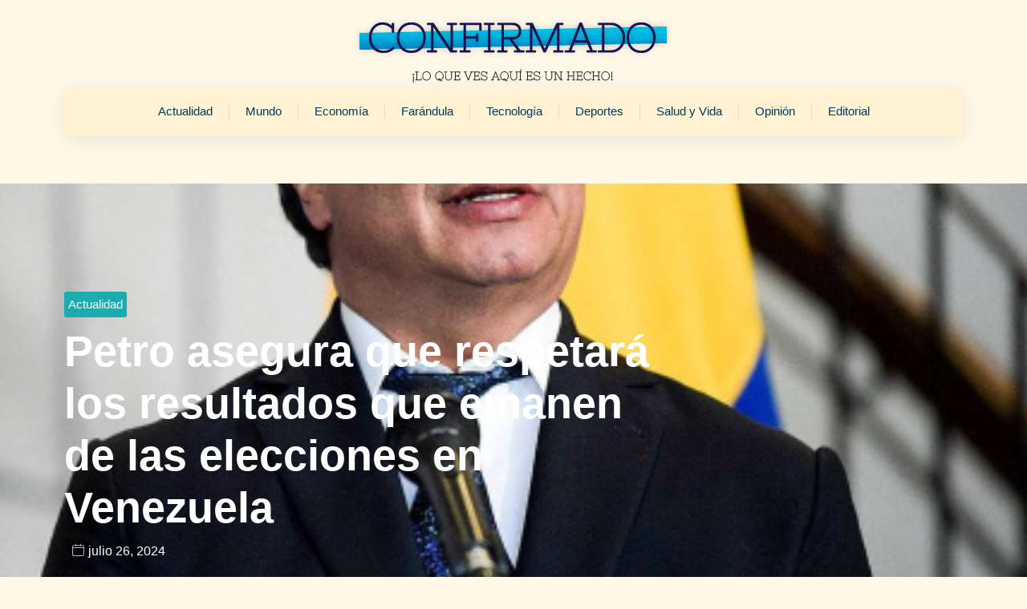

--- FILE ---
content_type: text/html; charset=UTF-8
request_url: https://confirmado.com.ve/petro-asegura-que-respetara-los-resultados-que-emanen-de-las-elecciones-en-venezuela/
body_size: 33073
content:
<!doctype html>
<html lang="es">
<head><meta charset="UTF-8"><script>if(navigator.userAgent.match(/MSIE|Internet Explorer/i)||navigator.userAgent.match(/Trident\/7\..*?rv:11/i)){var href=document.location.href;if(!href.match(/[?&]nowprocket/)){if(href.indexOf("?")==-1){if(href.indexOf("#")==-1){document.location.href=href+"?nowprocket=1"}else{document.location.href=href.replace("#","?nowprocket=1#")}}else{if(href.indexOf("#")==-1){document.location.href=href+"&nowprocket=1"}else{document.location.href=href.replace("#","&nowprocket=1#")}}}}</script><script>(()=>{class RocketLazyLoadScripts{constructor(){this.v="2.0.3",this.userEvents=["keydown","keyup","mousedown","mouseup","mousemove","mouseover","mouseenter","mouseout","mouseleave","touchmove","touchstart","touchend","touchcancel","wheel","click","dblclick","input","visibilitychange"],this.attributeEvents=["onblur","onclick","oncontextmenu","ondblclick","onfocus","onmousedown","onmouseenter","onmouseleave","onmousemove","onmouseout","onmouseover","onmouseup","onmousewheel","onscroll","onsubmit"]}async t(){this.i(),this.o(),/iP(ad|hone)/.test(navigator.userAgent)&&this.h(),this.u(),this.l(this),this.m(),this.k(this),this.p(this),this._(),await Promise.all([this.R(),this.L()]),this.lastBreath=Date.now(),this.S(this),this.P(),this.D(),this.O(),this.M(),await this.C(this.delayedScripts.normal),await this.C(this.delayedScripts.defer),await this.C(this.delayedScripts.async),this.F("domReady"),await this.T(),await this.j(),await this.I(),this.F("windowLoad"),await this.A(),window.dispatchEvent(new Event("rocket-allScriptsLoaded")),this.everythingLoaded=!0,this.lastTouchEnd&&await new Promise((t=>setTimeout(t,500-Date.now()+this.lastTouchEnd))),this.H(),this.F("all"),this.U(),this.W()}i(){this.CSPIssue=sessionStorage.getItem("rocketCSPIssue"),document.addEventListener("securitypolicyviolation",(t=>{this.CSPIssue||"script-src-elem"!==t.violatedDirective||"data"!==t.blockedURI||(this.CSPIssue=!0,sessionStorage.setItem("rocketCSPIssue",!0))}),{isRocket:!0})}o(){window.addEventListener("pageshow",(t=>{this.persisted=t.persisted,this.realWindowLoadedFired=!0}),{isRocket:!0}),window.addEventListener("pagehide",(()=>{this.onFirstUserAction=null}),{isRocket:!0})}h(){let t;function e(e){t=e}window.addEventListener("touchstart",e,{isRocket:!0}),window.addEventListener("touchend",(function i(o){Math.abs(o.changedTouches[0].pageX-t.changedTouches[0].pageX)<10&&Math.abs(o.changedTouches[0].pageY-t.changedTouches[0].pageY)<10&&o.timeStamp-t.timeStamp<200&&(o.target.dispatchEvent(new PointerEvent("click",{target:o.target,bubbles:!0,cancelable:!0,detail:1})),event.preventDefault(),window.removeEventListener("touchstart",e,{isRocket:!0}),window.removeEventListener("touchend",i,{isRocket:!0}))}),{isRocket:!0})}q(t){this.userActionTriggered||("mousemove"!==t.type||this.firstMousemoveIgnored?"keyup"===t.type||"mouseover"===t.type||"mouseout"===t.type||(this.userActionTriggered=!0,this.onFirstUserAction&&this.onFirstUserAction()):this.firstMousemoveIgnored=!0),"click"===t.type&&t.preventDefault(),this.savedUserEvents.length>0&&(t.stopPropagation(),t.stopImmediatePropagation()),"touchstart"===this.lastEvent&&"touchend"===t.type&&(this.lastTouchEnd=Date.now()),"click"===t.type&&(this.lastTouchEnd=0),this.lastEvent=t.type,this.savedUserEvents.push(t)}u(){this.savedUserEvents=[],this.userEventHandler=this.q.bind(this),this.userEvents.forEach((t=>window.addEventListener(t,this.userEventHandler,{passive:!1,isRocket:!0})))}U(){this.userEvents.forEach((t=>window.removeEventListener(t,this.userEventHandler,{passive:!1,isRocket:!0}))),this.savedUserEvents.forEach((t=>{t.target.dispatchEvent(new window[t.constructor.name](t.type,t))}))}m(){this.eventsMutationObserver=new MutationObserver((t=>{const e="return false";for(const i of t){if("attributes"===i.type){const t=i.target.getAttribute(i.attributeName);t&&t!==e&&(i.target.setAttribute("data-rocket-"+i.attributeName,t),i.target["rocket"+i.attributeName]=new Function("event",t),i.target.setAttribute(i.attributeName,e))}"childList"===i.type&&i.addedNodes.forEach((t=>{if(t.nodeType===Node.ELEMENT_NODE)for(const i of t.attributes)this.attributeEvents.includes(i.name)&&i.value&&""!==i.value&&(t.setAttribute("data-rocket-"+i.name,i.value),t["rocket"+i.name]=new Function("event",i.value),t.setAttribute(i.name,e))}))}})),this.eventsMutationObserver.observe(document,{subtree:!0,childList:!0,attributeFilter:this.attributeEvents})}H(){this.eventsMutationObserver.disconnect(),this.attributeEvents.forEach((t=>{document.querySelectorAll("[data-rocket-"+t+"]").forEach((e=>{e.setAttribute(t,e.getAttribute("data-rocket-"+t)),e.removeAttribute("data-rocket-"+t)}))}))}k(t){Object.defineProperty(HTMLElement.prototype,"onclick",{get(){return this.rocketonclick||null},set(e){this.rocketonclick=e,this.setAttribute(t.everythingLoaded?"onclick":"data-rocket-onclick","this.rocketonclick(event)")}})}S(t){function e(e,i){let o=e[i];e[i]=null,Object.defineProperty(e,i,{get:()=>o,set(s){t.everythingLoaded?o=s:e["rocket"+i]=o=s}})}e(document,"onreadystatechange"),e(window,"onload"),e(window,"onpageshow");try{Object.defineProperty(document,"readyState",{get:()=>t.rocketReadyState,set(e){t.rocketReadyState=e},configurable:!0}),document.readyState="loading"}catch(t){console.log("WPRocket DJE readyState conflict, bypassing")}}l(t){this.originalAddEventListener=EventTarget.prototype.addEventListener,this.originalRemoveEventListener=EventTarget.prototype.removeEventListener,this.savedEventListeners=[],EventTarget.prototype.addEventListener=function(e,i,o){o&&o.isRocket||!t.B(e,this)&&!t.userEvents.includes(e)||t.B(e,this)&&!t.userActionTriggered||e.startsWith("rocket-")||t.everythingLoaded?t.originalAddEventListener.call(this,e,i,o):t.savedEventListeners.push({target:this,remove:!1,type:e,func:i,options:o})},EventTarget.prototype.removeEventListener=function(e,i,o){o&&o.isRocket||!t.B(e,this)&&!t.userEvents.includes(e)||t.B(e,this)&&!t.userActionTriggered||e.startsWith("rocket-")||t.everythingLoaded?t.originalRemoveEventListener.call(this,e,i,o):t.savedEventListeners.push({target:this,remove:!0,type:e,func:i,options:o})}}F(t){"all"===t&&(EventTarget.prototype.addEventListener=this.originalAddEventListener,EventTarget.prototype.removeEventListener=this.originalRemoveEventListener),this.savedEventListeners=this.savedEventListeners.filter((e=>{let i=e.type,o=e.target||window;return"domReady"===t&&"DOMContentLoaded"!==i&&"readystatechange"!==i||("windowLoad"===t&&"load"!==i&&"readystatechange"!==i&&"pageshow"!==i||(this.B(i,o)&&(i="rocket-"+i),e.remove?o.removeEventListener(i,e.func,e.options):o.addEventListener(i,e.func,e.options),!1))}))}p(t){let e;function i(e){return t.everythingLoaded?e:e.split(" ").map((t=>"load"===t||t.startsWith("load.")?"rocket-jquery-load":t)).join(" ")}function o(o){function s(e){const s=o.fn[e];o.fn[e]=o.fn.init.prototype[e]=function(){return this[0]===window&&t.userActionTriggered&&("string"==typeof arguments[0]||arguments[0]instanceof String?arguments[0]=i(arguments[0]):"object"==typeof arguments[0]&&Object.keys(arguments[0]).forEach((t=>{const e=arguments[0][t];delete arguments[0][t],arguments[0][i(t)]=e}))),s.apply(this,arguments),this}}if(o&&o.fn&&!t.allJQueries.includes(o)){const e={DOMContentLoaded:[],"rocket-DOMContentLoaded":[]};for(const t in e)document.addEventListener(t,(()=>{e[t].forEach((t=>t()))}),{isRocket:!0});o.fn.ready=o.fn.init.prototype.ready=function(i){function s(){parseInt(o.fn.jquery)>2?setTimeout((()=>i.bind(document)(o))):i.bind(document)(o)}return t.realDomReadyFired?!t.userActionTriggered||t.fauxDomReadyFired?s():e["rocket-DOMContentLoaded"].push(s):e.DOMContentLoaded.push(s),o([])},s("on"),s("one"),s("off"),t.allJQueries.push(o)}e=o}t.allJQueries=[],o(window.jQuery),Object.defineProperty(window,"jQuery",{get:()=>e,set(t){o(t)}})}P(){const t=new Map;document.write=document.writeln=function(e){const i=document.currentScript,o=document.createRange(),s=i.parentElement;let n=t.get(i);void 0===n&&(n=i.nextSibling,t.set(i,n));const c=document.createDocumentFragment();o.setStart(c,0),c.appendChild(o.createContextualFragment(e)),s.insertBefore(c,n)}}async R(){return new Promise((t=>{this.userActionTriggered?t():this.onFirstUserAction=t}))}async L(){return new Promise((t=>{document.addEventListener("DOMContentLoaded",(()=>{this.realDomReadyFired=!0,t()}),{isRocket:!0})}))}async I(){return this.realWindowLoadedFired?Promise.resolve():new Promise((t=>{window.addEventListener("load",t,{isRocket:!0})}))}M(){this.pendingScripts=[];this.scriptsMutationObserver=new MutationObserver((t=>{for(const e of t)e.addedNodes.forEach((t=>{"SCRIPT"!==t.tagName||t.noModule||t.isWPRocket||this.pendingScripts.push({script:t,promise:new Promise((e=>{const i=()=>{const i=this.pendingScripts.findIndex((e=>e.script===t));i>=0&&this.pendingScripts.splice(i,1),e()};t.addEventListener("load",i,{isRocket:!0}),t.addEventListener("error",i,{isRocket:!0}),setTimeout(i,1e3)}))})}))})),this.scriptsMutationObserver.observe(document,{childList:!0,subtree:!0})}async j(){await this.J(),this.pendingScripts.length?(await this.pendingScripts[0].promise,await this.j()):this.scriptsMutationObserver.disconnect()}D(){this.delayedScripts={normal:[],async:[],defer:[]},document.querySelectorAll("script[type$=rocketlazyloadscript]").forEach((t=>{t.hasAttribute("data-rocket-src")?t.hasAttribute("async")&&!1!==t.async?this.delayedScripts.async.push(t):t.hasAttribute("defer")&&!1!==t.defer||"module"===t.getAttribute("data-rocket-type")?this.delayedScripts.defer.push(t):this.delayedScripts.normal.push(t):this.delayedScripts.normal.push(t)}))}async _(){await this.L();let t=[];document.querySelectorAll("script[type$=rocketlazyloadscript][data-rocket-src]").forEach((e=>{let i=e.getAttribute("data-rocket-src");if(i&&!i.startsWith("data:")){i.startsWith("//")&&(i=location.protocol+i);try{const o=new URL(i).origin;o!==location.origin&&t.push({src:o,crossOrigin:e.crossOrigin||"module"===e.getAttribute("data-rocket-type")})}catch(t){}}})),t=[...new Map(t.map((t=>[JSON.stringify(t),t]))).values()],this.N(t,"preconnect")}async $(t){if(await this.G(),!0!==t.noModule||!("noModule"in HTMLScriptElement.prototype))return new Promise((e=>{let i;function o(){(i||t).setAttribute("data-rocket-status","executed"),e()}try{if(navigator.userAgent.includes("Firefox/")||""===navigator.vendor||this.CSPIssue)i=document.createElement("script"),[...t.attributes].forEach((t=>{let e=t.nodeName;"type"!==e&&("data-rocket-type"===e&&(e="type"),"data-rocket-src"===e&&(e="src"),i.setAttribute(e,t.nodeValue))})),t.text&&(i.text=t.text),t.nonce&&(i.nonce=t.nonce),i.hasAttribute("src")?(i.addEventListener("load",o,{isRocket:!0}),i.addEventListener("error",(()=>{i.setAttribute("data-rocket-status","failed-network"),e()}),{isRocket:!0}),setTimeout((()=>{i.isConnected||e()}),1)):(i.text=t.text,o()),i.isWPRocket=!0,t.parentNode.replaceChild(i,t);else{const i=t.getAttribute("data-rocket-type"),s=t.getAttribute("data-rocket-src");i?(t.type=i,t.removeAttribute("data-rocket-type")):t.removeAttribute("type"),t.addEventListener("load",o,{isRocket:!0}),t.addEventListener("error",(i=>{this.CSPIssue&&i.target.src.startsWith("data:")?(console.log("WPRocket: CSP fallback activated"),t.removeAttribute("src"),this.$(t).then(e)):(t.setAttribute("data-rocket-status","failed-network"),e())}),{isRocket:!0}),s?(t.fetchPriority="high",t.removeAttribute("data-rocket-src"),t.src=s):t.src="data:text/javascript;base64,"+window.btoa(unescape(encodeURIComponent(t.text)))}}catch(i){t.setAttribute("data-rocket-status","failed-transform"),e()}}));t.setAttribute("data-rocket-status","skipped")}async C(t){const e=t.shift();return e?(e.isConnected&&await this.$(e),this.C(t)):Promise.resolve()}O(){this.N([...this.delayedScripts.normal,...this.delayedScripts.defer,...this.delayedScripts.async],"preload")}N(t,e){this.trash=this.trash||[];let i=!0;var o=document.createDocumentFragment();t.forEach((t=>{const s=t.getAttribute&&t.getAttribute("data-rocket-src")||t.src;if(s&&!s.startsWith("data:")){const n=document.createElement("link");n.href=s,n.rel=e,"preconnect"!==e&&(n.as="script",n.fetchPriority=i?"high":"low"),t.getAttribute&&"module"===t.getAttribute("data-rocket-type")&&(n.crossOrigin=!0),t.crossOrigin&&(n.crossOrigin=t.crossOrigin),t.integrity&&(n.integrity=t.integrity),t.nonce&&(n.nonce=t.nonce),o.appendChild(n),this.trash.push(n),i=!1}})),document.head.appendChild(o)}W(){this.trash.forEach((t=>t.remove()))}async T(){try{document.readyState="interactive"}catch(t){}this.fauxDomReadyFired=!0;try{await this.G(),document.dispatchEvent(new Event("rocket-readystatechange")),await this.G(),document.rocketonreadystatechange&&document.rocketonreadystatechange(),await this.G(),document.dispatchEvent(new Event("rocket-DOMContentLoaded")),await this.G(),window.dispatchEvent(new Event("rocket-DOMContentLoaded"))}catch(t){console.error(t)}}async A(){try{document.readyState="complete"}catch(t){}try{await this.G(),document.dispatchEvent(new Event("rocket-readystatechange")),await this.G(),document.rocketonreadystatechange&&document.rocketonreadystatechange(),await this.G(),window.dispatchEvent(new Event("rocket-load")),await this.G(),window.rocketonload&&window.rocketonload(),await this.G(),this.allJQueries.forEach((t=>t(window).trigger("rocket-jquery-load"))),await this.G();const t=new Event("rocket-pageshow");t.persisted=this.persisted,window.dispatchEvent(t),await this.G(),window.rocketonpageshow&&window.rocketonpageshow({persisted:this.persisted})}catch(t){console.error(t)}}async G(){Date.now()-this.lastBreath>45&&(await this.J(),this.lastBreath=Date.now())}async J(){return document.hidden?new Promise((t=>setTimeout(t))):new Promise((t=>requestAnimationFrame(t)))}B(t,e){return e===document&&"readystatechange"===t||(e===document&&"DOMContentLoaded"===t||(e===window&&"DOMContentLoaded"===t||(e===window&&"load"===t||e===window&&"pageshow"===t)))}static run(){(new RocketLazyLoadScripts).t()}}RocketLazyLoadScripts.run()})();</script>
	
	<meta name="viewport" content="width=device-width, initial-scale=1">
	<link rel="profile" href="https://gmpg.org/xfn/11">
	<meta name='robots' content='index, follow, max-image-preview:large, max-snippet:-1, max-video-preview:-1' />
	<style>img:is([sizes="auto" i], [sizes^="auto," i]) { contain-intrinsic-size: 3000px 1500px }</style>
	
	<!-- This site is optimized with the Yoast SEO plugin v26.4 - https://yoast.com/wordpress/plugins/seo/ -->
	<title>Petro asegura que respetará los resultados que emanen de las elecciones en Venezuela</title>
	<meta name="description" content="El presidente de Colombia, Gustavo Petro, saludó este viernes que los venezolanos están por tomar decisiones democráticas sobre su futuro, esto en el" />
	<link rel="canonical" href="https://confirmado.com.ve/petro-asegura-que-respetara-los-resultados-que-emanen-de-las-elecciones-en-venezuela/" />
	<meta property="og:locale" content="es_ES" />
	<meta property="og:type" content="article" />
	<meta property="og:title" content="Petro asegura que respetará los resultados que emanen de las elecciones en Venezuela" />
	<meta property="og:description" content="El presidente de Colombia, Gustavo Petro, saludó este viernes que los venezolanos están por tomar decisiones democráticas sobre su futuro, esto en el" />
	<meta property="og:url" content="https://confirmado.com.ve/petro-asegura-que-respetara-los-resultados-que-emanen-de-las-elecciones-en-venezuela/" />
	<meta property="og:site_name" content="Confirmado" />
	<meta property="article:publisher" content="https://www.facebook.com/superconfirmado/" />
	<meta property="article:published_time" content="2024-07-26T19:10:24+00:00" />
	<meta property="og:image" content="https://confirmado.com.ve/conf/conf-upload/uploads/2024/07/IMG_6713.png" />
	<meta property="og:image:width" content="428" />
	<meta property="og:image:height" content="293" />
	<meta property="og:image:type" content="image/png" />
	<meta name="author" content="Super Confirmado" />
	<meta name="twitter:card" content="summary_large_image" />
	<meta name="twitter:creator" content="@superconfirmado" />
	<meta name="twitter:site" content="@superconfirmado" />
	<meta name="twitter:label1" content="Escrito por" />
	<meta name="twitter:data1" content="Super Confirmado" />
	<meta name="twitter:label2" content="Tiempo de lectura" />
	<meta name="twitter:data2" content="1 minuto" />
	<script type="application/ld+json" class="yoast-schema-graph">{"@context":"https://schema.org","@graph":[{"@type":"NewsArticle","@id":"https://confirmado.com.ve/petro-asegura-que-respetara-los-resultados-que-emanen-de-las-elecciones-en-venezuela/#article","isPartOf":{"@id":"https://confirmado.com.ve/petro-asegura-que-respetara-los-resultados-que-emanen-de-las-elecciones-en-venezuela/"},"author":{"name":"Super Confirmado","@id":"http://confirmado.com.ve/#/schema/person/172ceaadf95fcf1683006539823aee1d"},"headline":"Petro asegura que respetará los resultados que emanen de las elecciones en Venezuela","datePublished":"2024-07-26T19:10:24+00:00","mainEntityOfPage":{"@id":"https://confirmado.com.ve/petro-asegura-que-respetara-los-resultados-que-emanen-de-las-elecciones-en-venezuela/"},"wordCount":80,"commentCount":0,"publisher":{"@id":"http://confirmado.com.ve/#organization"},"image":{"@id":"https://confirmado.com.ve/petro-asegura-que-respetara-los-resultados-que-emanen-de-las-elecciones-en-venezuela/#primaryimage"},"thumbnailUrl":"https://confirmado.com.ve/conf/conf-upload/uploads/2024/07/IMG_6713.png","articleSection":["Actualidad"],"inLanguage":"es","potentialAction":[{"@type":"CommentAction","name":"Comment","target":["https://confirmado.com.ve/petro-asegura-que-respetara-los-resultados-que-emanen-de-las-elecciones-en-venezuela/#respond"]}]},{"@type":["WebPage","ItemPage"],"@id":"https://confirmado.com.ve/petro-asegura-que-respetara-los-resultados-que-emanen-de-las-elecciones-en-venezuela/","url":"https://confirmado.com.ve/petro-asegura-que-respetara-los-resultados-que-emanen-de-las-elecciones-en-venezuela/","name":"Petro asegura que respetará los resultados que emanen de las elecciones en Venezuela","isPartOf":{"@id":"http://confirmado.com.ve/#website"},"primaryImageOfPage":{"@id":"https://confirmado.com.ve/petro-asegura-que-respetara-los-resultados-que-emanen-de-las-elecciones-en-venezuela/#primaryimage"},"image":{"@id":"https://confirmado.com.ve/petro-asegura-que-respetara-los-resultados-que-emanen-de-las-elecciones-en-venezuela/#primaryimage"},"thumbnailUrl":"https://confirmado.com.ve/conf/conf-upload/uploads/2024/07/IMG_6713.png","datePublished":"2024-07-26T19:10:24+00:00","description":"El presidente de Colombia, Gustavo Petro, saludó este viernes que los venezolanos están por tomar decisiones democráticas sobre su futuro, esto en el","breadcrumb":{"@id":"https://confirmado.com.ve/petro-asegura-que-respetara-los-resultados-que-emanen-de-las-elecciones-en-venezuela/#breadcrumb"},"inLanguage":"es","potentialAction":[{"@type":"ReadAction","target":["https://confirmado.com.ve/petro-asegura-que-respetara-los-resultados-que-emanen-de-las-elecciones-en-venezuela/"]}]},{"@type":"ImageObject","inLanguage":"es","@id":"https://confirmado.com.ve/petro-asegura-que-respetara-los-resultados-que-emanen-de-las-elecciones-en-venezuela/#primaryimage","url":"https://confirmado.com.ve/conf/conf-upload/uploads/2024/07/IMG_6713.png","contentUrl":"https://confirmado.com.ve/conf/conf-upload/uploads/2024/07/IMG_6713.png","width":428,"height":293},{"@type":"BreadcrumbList","@id":"https://confirmado.com.ve/petro-asegura-que-respetara-los-resultados-que-emanen-de-las-elecciones-en-venezuela/#breadcrumb","itemListElement":[{"@type":"ListItem","position":1,"name":"Portada","item":"https://confirmado.com.ve/"},{"@type":"ListItem","position":2,"name":"Petro asegura que respetará los resultados que emanen de las elecciones en Venezuela"}]},{"@type":"WebSite","@id":"http://confirmado.com.ve/#website","url":"http://confirmado.com.ve/","name":"Confirmado","description":"Portal de Noticias en Venezuela","publisher":{"@id":"http://confirmado.com.ve/#organization"},"alternateName":"Noticias Confirmado","potentialAction":[{"@type":"SearchAction","target":{"@type":"EntryPoint","urlTemplate":"http://confirmado.com.ve/?s={search_term_string}"},"query-input":{"@type":"PropertyValueSpecification","valueRequired":true,"valueName":"search_term_string"}}],"inLanguage":"es"},{"@type":"Organization","@id":"http://confirmado.com.ve/#organization","name":"Confirmado","url":"http://confirmado.com.ve/","logo":{"@type":"ImageObject","inLanguage":"es","@id":"http://confirmado.com.ve/#/schema/logo/image/","url":"https://confirmado.com.ve/conf/conf-upload/uploads/2023/01/confirmado-logo.png","contentUrl":"https://confirmado.com.ve/conf/conf-upload/uploads/2023/01/confirmado-logo.png","width":428,"height":89,"caption":"Confirmado"},"image":{"@id":"http://confirmado.com.ve/#/schema/logo/image/"},"sameAs":["https://www.facebook.com/superconfirmado/","https://x.com/superconfirmado"]},{"@type":"Person","@id":"http://confirmado.com.ve/#/schema/person/172ceaadf95fcf1683006539823aee1d","name":"Super Confirmado","image":{"@type":"ImageObject","inLanguage":"es","@id":"http://confirmado.com.ve/#/schema/person/image/","url":"https://secure.gravatar.com/avatar/41d2487bdc37c832448fa7c6e6d989c01d25468d378f639c544b5e8f7ef85765?s=96&d=mm&r=g","contentUrl":"https://secure.gravatar.com/avatar/41d2487bdc37c832448fa7c6e6d989c01d25468d378f639c544b5e8f7ef85765?s=96&d=mm&r=g","caption":"Super Confirmado"},"url":"#"}]}</script>
	<!-- / Yoast SEO plugin. -->


<link rel='dns-prefetch' href='//www.googletagmanager.com' />
<script type="rocketlazyloadscript">
window._wpemojiSettings = {"baseUrl":"https:\/\/s.w.org\/images\/core\/emoji\/16.0.1\/72x72\/","ext":".png","svgUrl":"https:\/\/s.w.org\/images\/core\/emoji\/16.0.1\/svg\/","svgExt":".svg","source":{"concatemoji":"https:\/\/confirmado.com.ve\/wp-includes\/js\/wp-emoji-release.min.js?ver=6.8.3"}};
/*! This file is auto-generated */
!function(s,n){var o,i,e;function c(e){try{var t={supportTests:e,timestamp:(new Date).valueOf()};sessionStorage.setItem(o,JSON.stringify(t))}catch(e){}}function p(e,t,n){e.clearRect(0,0,e.canvas.width,e.canvas.height),e.fillText(t,0,0);var t=new Uint32Array(e.getImageData(0,0,e.canvas.width,e.canvas.height).data),a=(e.clearRect(0,0,e.canvas.width,e.canvas.height),e.fillText(n,0,0),new Uint32Array(e.getImageData(0,0,e.canvas.width,e.canvas.height).data));return t.every(function(e,t){return e===a[t]})}function u(e,t){e.clearRect(0,0,e.canvas.width,e.canvas.height),e.fillText(t,0,0);for(var n=e.getImageData(16,16,1,1),a=0;a<n.data.length;a++)if(0!==n.data[a])return!1;return!0}function f(e,t,n,a){switch(t){case"flag":return n(e,"\ud83c\udff3\ufe0f\u200d\u26a7\ufe0f","\ud83c\udff3\ufe0f\u200b\u26a7\ufe0f")?!1:!n(e,"\ud83c\udde8\ud83c\uddf6","\ud83c\udde8\u200b\ud83c\uddf6")&&!n(e,"\ud83c\udff4\udb40\udc67\udb40\udc62\udb40\udc65\udb40\udc6e\udb40\udc67\udb40\udc7f","\ud83c\udff4\u200b\udb40\udc67\u200b\udb40\udc62\u200b\udb40\udc65\u200b\udb40\udc6e\u200b\udb40\udc67\u200b\udb40\udc7f");case"emoji":return!a(e,"\ud83e\udedf")}return!1}function g(e,t,n,a){var r="undefined"!=typeof WorkerGlobalScope&&self instanceof WorkerGlobalScope?new OffscreenCanvas(300,150):s.createElement("canvas"),o=r.getContext("2d",{willReadFrequently:!0}),i=(o.textBaseline="top",o.font="600 32px Arial",{});return e.forEach(function(e){i[e]=t(o,e,n,a)}),i}function t(e){var t=s.createElement("script");t.src=e,t.defer=!0,s.head.appendChild(t)}"undefined"!=typeof Promise&&(o="wpEmojiSettingsSupports",i=["flag","emoji"],n.supports={everything:!0,everythingExceptFlag:!0},e=new Promise(function(e){s.addEventListener("DOMContentLoaded",e,{once:!0})}),new Promise(function(t){var n=function(){try{var e=JSON.parse(sessionStorage.getItem(o));if("object"==typeof e&&"number"==typeof e.timestamp&&(new Date).valueOf()<e.timestamp+604800&&"object"==typeof e.supportTests)return e.supportTests}catch(e){}return null}();if(!n){if("undefined"!=typeof Worker&&"undefined"!=typeof OffscreenCanvas&&"undefined"!=typeof URL&&URL.createObjectURL&&"undefined"!=typeof Blob)try{var e="postMessage("+g.toString()+"("+[JSON.stringify(i),f.toString(),p.toString(),u.toString()].join(",")+"));",a=new Blob([e],{type:"text/javascript"}),r=new Worker(URL.createObjectURL(a),{name:"wpTestEmojiSupports"});return void(r.onmessage=function(e){c(n=e.data),r.terminate(),t(n)})}catch(e){}c(n=g(i,f,p,u))}t(n)}).then(function(e){for(var t in e)n.supports[t]=e[t],n.supports.everything=n.supports.everything&&n.supports[t],"flag"!==t&&(n.supports.everythingExceptFlag=n.supports.everythingExceptFlag&&n.supports[t]);n.supports.everythingExceptFlag=n.supports.everythingExceptFlag&&!n.supports.flag,n.DOMReady=!1,n.readyCallback=function(){n.DOMReady=!0}}).then(function(){return e}).then(function(){var e;n.supports.everything||(n.readyCallback(),(e=n.source||{}).concatemoji?t(e.concatemoji):e.wpemoji&&e.twemoji&&(t(e.twemoji),t(e.wpemoji)))}))}((window,document),window._wpemojiSettings);
</script>
<style id='wp-emoji-styles-inline-css'>

	img.wp-smiley, img.emoji {
		display: inline !important;
		border: none !important;
		box-shadow: none !important;
		height: 1em !important;
		width: 1em !important;
		margin: 0 0.07em !important;
		vertical-align: -0.1em !important;
		background: none !important;
		padding: 0 !important;
	}
</style>
<link rel='stylesheet' id='wp-block-library-css' href='https://confirmado.com.ve/wp-includes/css/dist/block-library/style.min.css?ver=6.8.3' media='all' />
<style id='global-styles-inline-css'>
:root{--wp--preset--aspect-ratio--square: 1;--wp--preset--aspect-ratio--4-3: 4/3;--wp--preset--aspect-ratio--3-4: 3/4;--wp--preset--aspect-ratio--3-2: 3/2;--wp--preset--aspect-ratio--2-3: 2/3;--wp--preset--aspect-ratio--16-9: 16/9;--wp--preset--aspect-ratio--9-16: 9/16;--wp--preset--color--black: #000000;--wp--preset--color--cyan-bluish-gray: #abb8c3;--wp--preset--color--white: #ffffff;--wp--preset--color--pale-pink: #f78da7;--wp--preset--color--vivid-red: #cf2e2e;--wp--preset--color--luminous-vivid-orange: #ff6900;--wp--preset--color--luminous-vivid-amber: #fcb900;--wp--preset--color--light-green-cyan: #7bdcb5;--wp--preset--color--vivid-green-cyan: #00d084;--wp--preset--color--pale-cyan-blue: #8ed1fc;--wp--preset--color--vivid-cyan-blue: #0693e3;--wp--preset--color--vivid-purple: #9b51e0;--wp--preset--gradient--vivid-cyan-blue-to-vivid-purple: linear-gradient(135deg,rgba(6,147,227,1) 0%,rgb(155,81,224) 100%);--wp--preset--gradient--light-green-cyan-to-vivid-green-cyan: linear-gradient(135deg,rgb(122,220,180) 0%,rgb(0,208,130) 100%);--wp--preset--gradient--luminous-vivid-amber-to-luminous-vivid-orange: linear-gradient(135deg,rgba(252,185,0,1) 0%,rgba(255,105,0,1) 100%);--wp--preset--gradient--luminous-vivid-orange-to-vivid-red: linear-gradient(135deg,rgba(255,105,0,1) 0%,rgb(207,46,46) 100%);--wp--preset--gradient--very-light-gray-to-cyan-bluish-gray: linear-gradient(135deg,rgb(238,238,238) 0%,rgb(169,184,195) 100%);--wp--preset--gradient--cool-to-warm-spectrum: linear-gradient(135deg,rgb(74,234,220) 0%,rgb(151,120,209) 20%,rgb(207,42,186) 40%,rgb(238,44,130) 60%,rgb(251,105,98) 80%,rgb(254,248,76) 100%);--wp--preset--gradient--blush-light-purple: linear-gradient(135deg,rgb(255,206,236) 0%,rgb(152,150,240) 100%);--wp--preset--gradient--blush-bordeaux: linear-gradient(135deg,rgb(254,205,165) 0%,rgb(254,45,45) 50%,rgb(107,0,62) 100%);--wp--preset--gradient--luminous-dusk: linear-gradient(135deg,rgb(255,203,112) 0%,rgb(199,81,192) 50%,rgb(65,88,208) 100%);--wp--preset--gradient--pale-ocean: linear-gradient(135deg,rgb(255,245,203) 0%,rgb(182,227,212) 50%,rgb(51,167,181) 100%);--wp--preset--gradient--electric-grass: linear-gradient(135deg,rgb(202,248,128) 0%,rgb(113,206,126) 100%);--wp--preset--gradient--midnight: linear-gradient(135deg,rgb(2,3,129) 0%,rgb(40,116,252) 100%);--wp--preset--font-size--small: 13px;--wp--preset--font-size--medium: 20px;--wp--preset--font-size--large: 36px;--wp--preset--font-size--x-large: 42px;--wp--preset--spacing--20: 0.44rem;--wp--preset--spacing--30: 0.67rem;--wp--preset--spacing--40: 1rem;--wp--preset--spacing--50: 1.5rem;--wp--preset--spacing--60: 2.25rem;--wp--preset--spacing--70: 3.38rem;--wp--preset--spacing--80: 5.06rem;--wp--preset--shadow--natural: 6px 6px 9px rgba(0, 0, 0, 0.2);--wp--preset--shadow--deep: 12px 12px 50px rgba(0, 0, 0, 0.4);--wp--preset--shadow--sharp: 6px 6px 0px rgba(0, 0, 0, 0.2);--wp--preset--shadow--outlined: 6px 6px 0px -3px rgba(255, 255, 255, 1), 6px 6px rgba(0, 0, 0, 1);--wp--preset--shadow--crisp: 6px 6px 0px rgba(0, 0, 0, 1);}:root { --wp--style--global--content-size: 800px;--wp--style--global--wide-size: 1200px; }:where(body) { margin: 0; }.wp-site-blocks > .alignleft { float: left; margin-right: 2em; }.wp-site-blocks > .alignright { float: right; margin-left: 2em; }.wp-site-blocks > .aligncenter { justify-content: center; margin-left: auto; margin-right: auto; }:where(.wp-site-blocks) > * { margin-block-start: 24px; margin-block-end: 0; }:where(.wp-site-blocks) > :first-child { margin-block-start: 0; }:where(.wp-site-blocks) > :last-child { margin-block-end: 0; }:root { --wp--style--block-gap: 24px; }:root :where(.is-layout-flow) > :first-child{margin-block-start: 0;}:root :where(.is-layout-flow) > :last-child{margin-block-end: 0;}:root :where(.is-layout-flow) > *{margin-block-start: 24px;margin-block-end: 0;}:root :where(.is-layout-constrained) > :first-child{margin-block-start: 0;}:root :where(.is-layout-constrained) > :last-child{margin-block-end: 0;}:root :where(.is-layout-constrained) > *{margin-block-start: 24px;margin-block-end: 0;}:root :where(.is-layout-flex){gap: 24px;}:root :where(.is-layout-grid){gap: 24px;}.is-layout-flow > .alignleft{float: left;margin-inline-start: 0;margin-inline-end: 2em;}.is-layout-flow > .alignright{float: right;margin-inline-start: 2em;margin-inline-end: 0;}.is-layout-flow > .aligncenter{margin-left: auto !important;margin-right: auto !important;}.is-layout-constrained > .alignleft{float: left;margin-inline-start: 0;margin-inline-end: 2em;}.is-layout-constrained > .alignright{float: right;margin-inline-start: 2em;margin-inline-end: 0;}.is-layout-constrained > .aligncenter{margin-left: auto !important;margin-right: auto !important;}.is-layout-constrained > :where(:not(.alignleft):not(.alignright):not(.alignfull)){max-width: var(--wp--style--global--content-size);margin-left: auto !important;margin-right: auto !important;}.is-layout-constrained > .alignwide{max-width: var(--wp--style--global--wide-size);}body .is-layout-flex{display: flex;}.is-layout-flex{flex-wrap: wrap;align-items: center;}.is-layout-flex > :is(*, div){margin: 0;}body .is-layout-grid{display: grid;}.is-layout-grid > :is(*, div){margin: 0;}body{padding-top: 0px;padding-right: 0px;padding-bottom: 0px;padding-left: 0px;}a:where(:not(.wp-element-button)){text-decoration: underline;}:root :where(.wp-element-button, .wp-block-button__link){background-color: #32373c;border-width: 0;color: #fff;font-family: inherit;font-size: inherit;line-height: inherit;padding: calc(0.667em + 2px) calc(1.333em + 2px);text-decoration: none;}.has-black-color{color: var(--wp--preset--color--black) !important;}.has-cyan-bluish-gray-color{color: var(--wp--preset--color--cyan-bluish-gray) !important;}.has-white-color{color: var(--wp--preset--color--white) !important;}.has-pale-pink-color{color: var(--wp--preset--color--pale-pink) !important;}.has-vivid-red-color{color: var(--wp--preset--color--vivid-red) !important;}.has-luminous-vivid-orange-color{color: var(--wp--preset--color--luminous-vivid-orange) !important;}.has-luminous-vivid-amber-color{color: var(--wp--preset--color--luminous-vivid-amber) !important;}.has-light-green-cyan-color{color: var(--wp--preset--color--light-green-cyan) !important;}.has-vivid-green-cyan-color{color: var(--wp--preset--color--vivid-green-cyan) !important;}.has-pale-cyan-blue-color{color: var(--wp--preset--color--pale-cyan-blue) !important;}.has-vivid-cyan-blue-color{color: var(--wp--preset--color--vivid-cyan-blue) !important;}.has-vivid-purple-color{color: var(--wp--preset--color--vivid-purple) !important;}.has-black-background-color{background-color: var(--wp--preset--color--black) !important;}.has-cyan-bluish-gray-background-color{background-color: var(--wp--preset--color--cyan-bluish-gray) !important;}.has-white-background-color{background-color: var(--wp--preset--color--white) !important;}.has-pale-pink-background-color{background-color: var(--wp--preset--color--pale-pink) !important;}.has-vivid-red-background-color{background-color: var(--wp--preset--color--vivid-red) !important;}.has-luminous-vivid-orange-background-color{background-color: var(--wp--preset--color--luminous-vivid-orange) !important;}.has-luminous-vivid-amber-background-color{background-color: var(--wp--preset--color--luminous-vivid-amber) !important;}.has-light-green-cyan-background-color{background-color: var(--wp--preset--color--light-green-cyan) !important;}.has-vivid-green-cyan-background-color{background-color: var(--wp--preset--color--vivid-green-cyan) !important;}.has-pale-cyan-blue-background-color{background-color: var(--wp--preset--color--pale-cyan-blue) !important;}.has-vivid-cyan-blue-background-color{background-color: var(--wp--preset--color--vivid-cyan-blue) !important;}.has-vivid-purple-background-color{background-color: var(--wp--preset--color--vivid-purple) !important;}.has-black-border-color{border-color: var(--wp--preset--color--black) !important;}.has-cyan-bluish-gray-border-color{border-color: var(--wp--preset--color--cyan-bluish-gray) !important;}.has-white-border-color{border-color: var(--wp--preset--color--white) !important;}.has-pale-pink-border-color{border-color: var(--wp--preset--color--pale-pink) !important;}.has-vivid-red-border-color{border-color: var(--wp--preset--color--vivid-red) !important;}.has-luminous-vivid-orange-border-color{border-color: var(--wp--preset--color--luminous-vivid-orange) !important;}.has-luminous-vivid-amber-border-color{border-color: var(--wp--preset--color--luminous-vivid-amber) !important;}.has-light-green-cyan-border-color{border-color: var(--wp--preset--color--light-green-cyan) !important;}.has-vivid-green-cyan-border-color{border-color: var(--wp--preset--color--vivid-green-cyan) !important;}.has-pale-cyan-blue-border-color{border-color: var(--wp--preset--color--pale-cyan-blue) !important;}.has-vivid-cyan-blue-border-color{border-color: var(--wp--preset--color--vivid-cyan-blue) !important;}.has-vivid-purple-border-color{border-color: var(--wp--preset--color--vivid-purple) !important;}.has-vivid-cyan-blue-to-vivid-purple-gradient-background{background: var(--wp--preset--gradient--vivid-cyan-blue-to-vivid-purple) !important;}.has-light-green-cyan-to-vivid-green-cyan-gradient-background{background: var(--wp--preset--gradient--light-green-cyan-to-vivid-green-cyan) !important;}.has-luminous-vivid-amber-to-luminous-vivid-orange-gradient-background{background: var(--wp--preset--gradient--luminous-vivid-amber-to-luminous-vivid-orange) !important;}.has-luminous-vivid-orange-to-vivid-red-gradient-background{background: var(--wp--preset--gradient--luminous-vivid-orange-to-vivid-red) !important;}.has-very-light-gray-to-cyan-bluish-gray-gradient-background{background: var(--wp--preset--gradient--very-light-gray-to-cyan-bluish-gray) !important;}.has-cool-to-warm-spectrum-gradient-background{background: var(--wp--preset--gradient--cool-to-warm-spectrum) !important;}.has-blush-light-purple-gradient-background{background: var(--wp--preset--gradient--blush-light-purple) !important;}.has-blush-bordeaux-gradient-background{background: var(--wp--preset--gradient--blush-bordeaux) !important;}.has-luminous-dusk-gradient-background{background: var(--wp--preset--gradient--luminous-dusk) !important;}.has-pale-ocean-gradient-background{background: var(--wp--preset--gradient--pale-ocean) !important;}.has-electric-grass-gradient-background{background: var(--wp--preset--gradient--electric-grass) !important;}.has-midnight-gradient-background{background: var(--wp--preset--gradient--midnight) !important;}.has-small-font-size{font-size: var(--wp--preset--font-size--small) !important;}.has-medium-font-size{font-size: var(--wp--preset--font-size--medium) !important;}.has-large-font-size{font-size: var(--wp--preset--font-size--large) !important;}.has-x-large-font-size{font-size: var(--wp--preset--font-size--x-large) !important;}
:root :where(.wp-block-pullquote){font-size: 1.5em;line-height: 1.6;}
</style>
<link data-minify="1" rel='stylesheet' id='hello-elementor-css' href='https://confirmado.com.ve/conf/conf-upload/cache/min/1/conf/conf-upload/themes/hello-elementor/assets/css/reset.css?ver=1766457379' media='all' />
<link data-minify="1" rel='stylesheet' id='hello-elementor-theme-style-css' href='https://confirmado.com.ve/conf/conf-upload/cache/min/1/conf/conf-upload/themes/hello-elementor/assets/css/theme.css?ver=1766457379' media='all' />
<link data-minify="1" rel='stylesheet' id='hello-elementor-header-footer-css' href='https://confirmado.com.ve/conf/conf-upload/cache/min/1/conf/conf-upload/themes/hello-elementor/assets/css/header-footer.css?ver=1766457379' media='all' />
<link rel='stylesheet' id='elementor-frontend-css' href='https://confirmado.com.ve/conf/conf-upload/plugins/elementor/assets/css/frontend.min.css?ver=3.32.5' media='all' />
<style id='elementor-frontend-inline-css'>
.elementor-kit-794775{--e-global-color-primary:#023A5B;--e-global-color-secondary:#1AACAF;--e-global-color-text:#777777;--e-global-color-accent:#FE3E3F;--e-global-color-3c2ad25:#FFFFFF;--e-global-color-8b564f1:#F1F1F1;--e-global-color-7568283:#101010;--e-global-color-3d193d8:#FFF3D3;--e-global-color-ea9195b:#C2ECEE;--e-global-color-07a1f7e:#ECF9FE;--e-global-color-587b4d5:#E7D700;--e-global-typography-primary-font-family:"Noto Sans Anatolian Hieroglyphs";--e-global-typography-primary-font-weight:700;--e-global-typography-primary-text-transform:none;--e-global-typography-primary-line-height:1.22em;--e-global-typography-secondary-font-family:"Poppins";--e-global-typography-secondary-font-weight:400;--e-global-typography-secondary-text-transform:none;--e-global-typography-secondary-line-height:1.5em;--e-global-typography-text-font-family:"Poppins";--e-global-typography-text-font-size:16px;--e-global-typography-text-font-weight:400;--e-global-typography-text-text-transform:none;--e-global-typography-text-line-height:1.5em;--e-global-typography-accent-font-family:"Poppins";--e-global-typography-accent-font-size:15px;--e-global-typography-accent-font-weight:400;--e-global-typography-accent-line-height:1.5em;--e-global-typography-9740b67-font-family:"Poppins";--e-global-typography-9740b67-font-size:14px;--e-global-typography-9740b67-font-weight:400;--e-global-typography-9740b67-text-transform:none;--e-global-typography-46bece7-font-family:"Roboto";--e-global-typography-46bece7-font-size:50px;--e-global-typography-46bece7-font-weight:500;--e-global-typography-46bece7-text-transform:none;--e-global-typography-46bece7-line-height:1.22em;--e-global-typography-67ace4e-font-family:"Noto Serif";--e-global-typography-67ace4e-font-size:54px;--e-global-typography-67ace4e-font-weight:700;--e-global-typography-67ace4e-text-transform:capitalize;--e-global-typography-67ace4e-line-height:1.22em;--e-global-typography-3f3e88c-font-family:"Noto Serif";--e-global-typography-3f3e88c-font-size:36px;--e-global-typography-3f3e88c-font-weight:700;--e-global-typography-3f3e88c-text-transform:capitalize;--e-global-typography-3f3e88c-line-height:1.22em;--e-global-typography-83a0a2f-font-family:"Noto Serif";--e-global-typography-83a0a2f-font-size:28px;--e-global-typography-83a0a2f-font-weight:600;--e-global-typography-83a0a2f-text-transform:capitalize;--e-global-typography-83a0a2f-line-height:1.22em;--e-global-typography-be86681-font-family:"Noto Serif";--e-global-typography-be86681-font-size:20px;--e-global-typography-be86681-font-weight:700;--e-global-typography-be86681-text-transform:capitalize;--e-global-typography-be86681-line-height:1.22em;--e-global-typography-94485de-font-family:"Noto Serif";--e-global-typography-94485de-font-size:18px;--e-global-typography-94485de-font-weight:700;--e-global-typography-94485de-text-transform:capitalize;--e-global-typography-94485de-line-height:1.22em;--e-global-typography-cbcd450-font-family:"Noto Serif";--e-global-typography-cbcd450-font-size:16px;--e-global-typography-cbcd450-font-weight:700;--e-global-typography-cbcd450-text-transform:capitalize;--e-global-typography-cbcd450-line-height:1.22em;--e-global-typography-cf1d9c8-font-family:"Poppins";--e-global-typography-cf1d9c8-font-size:16px;--e-global-typography-cf1d9c8-font-weight:400;--e-global-typography-cf1d9c8-text-transform:none;--e-global-typography-cf1d9c8-font-style:italic;--e-global-typography-cf1d9c8-line-height:1.4em;--e-global-typography-b1af662-font-family:"Poppins";--e-global-typography-b1af662-font-size:16px;--e-global-typography-b1af662-font-weight:500;--e-global-typography-b1af662-line-height:1.22em;--e-global-typography-de846d9-font-family:"Poppins";--e-global-typography-de846d9-font-size:21px;--e-global-typography-de846d9-font-weight:700;--e-global-typography-de846d9-line-height:1.22em;background-color:#FFF3D387;color:var( --e-global-color-text );font-family:"Poppins", Sans-serif;font-size:17px;font-weight:400;text-transform:none;line-height:1.5em;}.elementor-kit-794775 button,.elementor-kit-794775 input[type="button"],.elementor-kit-794775 input[type="submit"],.elementor-kit-794775 .elementor-button{background-color:var( --e-global-color-accent );font-family:var( --e-global-typography-accent-font-family ), Sans-serif;font-size:var( --e-global-typography-accent-font-size );font-weight:var( --e-global-typography-accent-font-weight );line-height:var( --e-global-typography-accent-line-height );color:var( --e-global-color-3c2ad25 );border-radius:0px 0px 0px 0px;padding:12px 20px 12px 20px;}.elementor-kit-794775 button:hover,.elementor-kit-794775 button:focus,.elementor-kit-794775 input[type="button"]:hover,.elementor-kit-794775 input[type="button"]:focus,.elementor-kit-794775 input[type="submit"]:hover,.elementor-kit-794775 input[type="submit"]:focus,.elementor-kit-794775 .elementor-button:hover,.elementor-kit-794775 .elementor-button:focus{background-color:var( --e-global-color-primary );color:var( --e-global-color-3c2ad25 );box-shadow:0px 0px 0px 4px rgba(255, 255, 255, 0.10196078431372549);border-radius:0px 0px 0px 0px;}.elementor-kit-794775 e-page-transition{background-color:#FFBC7D;}.elementor-kit-794775 p{margin-block-end:30px;}.elementor-kit-794775 a{color:var( --e-global-color-secondary );font-family:var( --e-global-typography-text-font-family ), Sans-serif;font-size:var( --e-global-typography-text-font-size );font-weight:var( --e-global-typography-text-font-weight );text-transform:var( --e-global-typography-text-text-transform );line-height:var( --e-global-typography-text-line-height );}.elementor-kit-794775 a:hover{color:var( --e-global-color-secondary );font-family:var( --e-global-typography-text-font-family ), Sans-serif;font-size:var( --e-global-typography-text-font-size );font-weight:var( --e-global-typography-text-font-weight );text-transform:var( --e-global-typography-text-text-transform );line-height:var( --e-global-typography-text-line-height );}.elementor-kit-794775 h1{color:var( --e-global-color-primary );font-family:var( --e-global-typography-67ace4e-font-family ), Sans-serif;font-size:var( --e-global-typography-67ace4e-font-size );font-weight:var( --e-global-typography-67ace4e-font-weight );text-transform:var( --e-global-typography-67ace4e-text-transform );line-height:var( --e-global-typography-67ace4e-line-height );}.elementor-kit-794775 h2{color:var( --e-global-color-primary );font-family:var( --e-global-typography-3f3e88c-font-family ), Sans-serif;font-size:var( --e-global-typography-3f3e88c-font-size );font-weight:var( --e-global-typography-3f3e88c-font-weight );text-transform:var( --e-global-typography-3f3e88c-text-transform );line-height:var( --e-global-typography-3f3e88c-line-height );}.elementor-kit-794775 h3{color:var( --e-global-color-primary );font-family:var( --e-global-typography-83a0a2f-font-family ), Sans-serif;font-size:var( --e-global-typography-83a0a2f-font-size );font-weight:var( --e-global-typography-83a0a2f-font-weight );text-transform:var( --e-global-typography-83a0a2f-text-transform );line-height:var( --e-global-typography-83a0a2f-line-height );}.elementor-kit-794775 h4{color:var( --e-global-color-primary );font-family:var( --e-global-typography-be86681-font-family ), Sans-serif;font-size:var( --e-global-typography-be86681-font-size );font-weight:var( --e-global-typography-be86681-font-weight );text-transform:var( --e-global-typography-be86681-text-transform );line-height:var( --e-global-typography-be86681-line-height );}.elementor-kit-794775 h5{color:var( --e-global-color-primary );font-family:var( --e-global-typography-94485de-font-family ), Sans-serif;font-size:var( --e-global-typography-94485de-font-size );font-weight:var( --e-global-typography-94485de-font-weight );text-transform:var( --e-global-typography-94485de-text-transform );line-height:var( --e-global-typography-94485de-line-height );}.elementor-kit-794775 h6{color:var( --e-global-color-primary );font-family:var( --e-global-typography-cbcd450-font-family ), Sans-serif;font-size:var( --e-global-typography-cbcd450-font-size );font-weight:var( --e-global-typography-cbcd450-font-weight );text-transform:var( --e-global-typography-cbcd450-text-transform );line-height:var( --e-global-typography-cbcd450-line-height );}.elementor-kit-794775 label{font-family:var( --e-global-typography-text-font-family ), Sans-serif;font-size:var( --e-global-typography-text-font-size );font-weight:var( --e-global-typography-text-font-weight );text-transform:var( --e-global-typography-text-text-transform );line-height:var( --e-global-typography-text-line-height );}.elementor-kit-794775 input:not([type="button"]):not([type="submit"]),.elementor-kit-794775 textarea,.elementor-kit-794775 .elementor-field-textual{font-family:var( --e-global-typography-text-font-family ), Sans-serif;font-size:var( --e-global-typography-text-font-size );font-weight:var( --e-global-typography-text-font-weight );text-transform:var( --e-global-typography-text-text-transform );line-height:var( --e-global-typography-text-line-height );color:var( --e-global-color-text );background-color:var( --e-global-color-8b564f1 );border-style:solid;border-width:1px 1px 1px 1px;border-color:var( --e-global-color-8b564f1 );border-radius:0px 0px 0px 0px;padding:12px 20px 12px 20px;}.elementor-kit-794775 input:focus:not([type="button"]):not([type="submit"]),.elementor-kit-794775 textarea:focus,.elementor-kit-794775 .elementor-field-textual:focus{color:var( --e-global-color-text );background-color:var( --e-global-color-8b564f1 );border-style:solid;border-width:1px 1px 1px 1px;border-color:var( --e-global-color-8b564f1 );border-radius:0px 0px 0px 0px;}.elementor-section.elementor-section-boxed > .elementor-container{max-width:1140px;}.e-con{--container-max-width:1140px;}.elementor-widget:not(:last-child){--kit-widget-spacing:20px;}.elementor-element{--widgets-spacing:20px 20px;--widgets-spacing-row:20px;--widgets-spacing-column:20px;}{}h1.entry-title{display:var(--page-title-display);}.site-header .site-branding{flex-direction:column;align-items:stretch;}.site-header{padding-inline-end:0px;padding-inline-start:0px;}.site-footer .site-branding{flex-direction:column;align-items:stretch;}@media(max-width:1024px){.elementor-kit-794775{--e-global-typography-46bece7-font-size:48px;--e-global-typography-67ace4e-font-size:54px;--e-global-typography-3f3e88c-font-size:36px;--e-global-typography-83a0a2f-font-size:28px;--e-global-typography-be86681-font-size:21px;--e-global-typography-94485de-font-size:18px;}.elementor-kit-794775 a{font-size:var( --e-global-typography-text-font-size );line-height:var( --e-global-typography-text-line-height );}.elementor-kit-794775 a:hover{font-size:var( --e-global-typography-text-font-size );line-height:var( --e-global-typography-text-line-height );}.elementor-kit-794775 h1{font-size:var( --e-global-typography-67ace4e-font-size );line-height:var( --e-global-typography-67ace4e-line-height );}.elementor-kit-794775 h2{font-size:var( --e-global-typography-3f3e88c-font-size );line-height:var( --e-global-typography-3f3e88c-line-height );}.elementor-kit-794775 h3{font-size:var( --e-global-typography-83a0a2f-font-size );line-height:var( --e-global-typography-83a0a2f-line-height );}.elementor-kit-794775 h4{font-size:var( --e-global-typography-be86681-font-size );line-height:var( --e-global-typography-be86681-line-height );}.elementor-kit-794775 h5{font-size:var( --e-global-typography-94485de-font-size );line-height:var( --e-global-typography-94485de-line-height );}.elementor-kit-794775 h6{font-size:var( --e-global-typography-cbcd450-font-size );line-height:var( --e-global-typography-cbcd450-line-height );}.elementor-kit-794775 button,.elementor-kit-794775 input[type="button"],.elementor-kit-794775 input[type="submit"],.elementor-kit-794775 .elementor-button{font-size:var( --e-global-typography-accent-font-size );line-height:var( --e-global-typography-accent-line-height );}.elementor-kit-794775 label{font-size:var( --e-global-typography-text-font-size );line-height:var( --e-global-typography-text-line-height );}.elementor-kit-794775 input:not([type="button"]):not([type="submit"]),.elementor-kit-794775 textarea,.elementor-kit-794775 .elementor-field-textual{font-size:var( --e-global-typography-text-font-size );line-height:var( --e-global-typography-text-line-height );}.elementor-section.elementor-section-boxed > .elementor-container{max-width:1024px;}.e-con{--container-max-width:1024px;}}@media(max-width:767px){.elementor-kit-794775{--e-global-typography-46bece7-font-size:32px;--e-global-typography-67ace4e-font-size:42px;--e-global-typography-3f3e88c-font-size:30px;--e-global-typography-83a0a2f-font-size:24px;--e-global-typography-be86681-font-size:18px;--e-global-typography-94485de-font-size:16px;}.elementor-kit-794775 a{font-size:var( --e-global-typography-text-font-size );line-height:var( --e-global-typography-text-line-height );}.elementor-kit-794775 a:hover{font-size:var( --e-global-typography-text-font-size );line-height:var( --e-global-typography-text-line-height );}.elementor-kit-794775 h1{font-size:var( --e-global-typography-67ace4e-font-size );line-height:var( --e-global-typography-67ace4e-line-height );}.elementor-kit-794775 h2{font-size:var( --e-global-typography-3f3e88c-font-size );line-height:var( --e-global-typography-3f3e88c-line-height );}.elementor-kit-794775 h3{font-size:var( --e-global-typography-83a0a2f-font-size );line-height:var( --e-global-typography-83a0a2f-line-height );}.elementor-kit-794775 h4{font-size:var( --e-global-typography-be86681-font-size );line-height:var( --e-global-typography-be86681-line-height );}.elementor-kit-794775 h5{font-size:var( --e-global-typography-94485de-font-size );line-height:var( --e-global-typography-94485de-line-height );}.elementor-kit-794775 h6{font-size:var( --e-global-typography-cbcd450-font-size );line-height:var( --e-global-typography-cbcd450-line-height );}.elementor-kit-794775 button,.elementor-kit-794775 input[type="button"],.elementor-kit-794775 input[type="submit"],.elementor-kit-794775 .elementor-button{font-size:var( --e-global-typography-accent-font-size );line-height:var( --e-global-typography-accent-line-height );}.elementor-kit-794775 label{font-size:var( --e-global-typography-text-font-size );line-height:var( --e-global-typography-text-line-height );}.elementor-kit-794775 input:not([type="button"]):not([type="submit"]),.elementor-kit-794775 textarea,.elementor-kit-794775 .elementor-field-textual{font-size:var( --e-global-typography-text-font-size );line-height:var( --e-global-typography-text-line-height );}.elementor-section.elementor-section-boxed > .elementor-container{max-width:767px;}.e-con{--container-max-width:767px;}}
.elementor-794791 .elementor-element.elementor-element-4d2967f5{--display:flex;--flex-direction:row;--container-widget-width:calc( ( 1 - var( --container-widget-flex-grow ) ) * 100% );--container-widget-height:100%;--container-widget-flex-grow:1;--container-widget-align-self:stretch;--flex-wrap-mobile:wrap;--align-items:stretch;--gap:10px 10px;--row-gap:10px;--column-gap:10px;--margin-top:0px;--margin-bottom:20px;--margin-left:0px;--margin-right:0px;--z-index:99;}.elementor-794791 .elementor-element.elementor-element-427d4ad1{--display:flex;--gap:0px 0px;--row-gap:0px;--column-gap:0px;}.elementor-794791 .elementor-element.elementor-element-7ca5774e{text-align:center;}.elementor-794791 .elementor-element.elementor-element-7ca5774e img{width:100%;}.elementor-794791 .elementor-element.elementor-element-1df6fbee .elementor-menu-toggle{margin-right:auto;background-color:rgba(0,0,0,0);}.elementor-794791 .elementor-element.elementor-element-1df6fbee .elementor-nav-menu .elementor-item{font-family:"Poppins", Sans-serif;font-size:15px;font-weight:500;line-height:1.22em;}.elementor-794791 .elementor-element.elementor-element-1df6fbee .elementor-nav-menu--main .elementor-item{color:var( --e-global-color-primary );fill:var( --e-global-color-primary );padding-left:20px;padding-right:20px;padding-top:0px;padding-bottom:0px;}.elementor-794791 .elementor-element.elementor-element-1df6fbee .elementor-nav-menu--main .elementor-item:hover,
					.elementor-794791 .elementor-element.elementor-element-1df6fbee .elementor-nav-menu--main .elementor-item.elementor-item-active,
					.elementor-794791 .elementor-element.elementor-element-1df6fbee .elementor-nav-menu--main .elementor-item.highlighted,
					.elementor-794791 .elementor-element.elementor-element-1df6fbee .elementor-nav-menu--main .elementor-item:focus{color:var( --e-global-color-primary );fill:var( --e-global-color-primary );}.elementor-794791 .elementor-element.elementor-element-1df6fbee .elementor-nav-menu--main .elementor-item.elementor-item-active{color:var( --e-global-color-secondary );}.elementor-794791 .elementor-element.elementor-element-1df6fbee{--e-nav-menu-divider-content:"";--e-nav-menu-divider-style:solid;--e-nav-menu-divider-width:1px;--e-nav-menu-divider-height:20px;--e-nav-menu-divider-color:#77777730;}.elementor-794791 .elementor-element.elementor-element-1df6fbee .elementor-nav-menu--dropdown a, .elementor-794791 .elementor-element.elementor-element-1df6fbee .elementor-menu-toggle{color:var( --e-global-color-text );fill:var( --e-global-color-text );}.elementor-794791 .elementor-element.elementor-element-1df6fbee .elementor-nav-menu--dropdown{background-color:var( --e-global-color-3c2ad25 );border-radius:0px 0px 0px 0px;}.elementor-794791 .elementor-element.elementor-element-1df6fbee .elementor-nav-menu--dropdown a:hover,
					.elementor-794791 .elementor-element.elementor-element-1df6fbee .elementor-nav-menu--dropdown a:focus,
					.elementor-794791 .elementor-element.elementor-element-1df6fbee .elementor-nav-menu--dropdown a.elementor-item-active,
					.elementor-794791 .elementor-element.elementor-element-1df6fbee .elementor-nav-menu--dropdown a.highlighted,
					.elementor-794791 .elementor-element.elementor-element-1df6fbee .elementor-menu-toggle:hover,
					.elementor-794791 .elementor-element.elementor-element-1df6fbee .elementor-menu-toggle:focus{color:var( --e-global-color-3c2ad25 );}.elementor-794791 .elementor-element.elementor-element-1df6fbee .elementor-nav-menu--dropdown a:hover,
					.elementor-794791 .elementor-element.elementor-element-1df6fbee .elementor-nav-menu--dropdown a:focus,
					.elementor-794791 .elementor-element.elementor-element-1df6fbee .elementor-nav-menu--dropdown a.elementor-item-active,
					.elementor-794791 .elementor-element.elementor-element-1df6fbee .elementor-nav-menu--dropdown a.highlighted{background-color:var( --e-global-color-primary );}.elementor-794791 .elementor-element.elementor-element-1df6fbee .elementor-nav-menu--dropdown .elementor-item, .elementor-794791 .elementor-element.elementor-element-1df6fbee .elementor-nav-menu--dropdown  .elementor-sub-item{font-family:var( --e-global-typography-text-font-family ), Sans-serif;font-size:var( --e-global-typography-text-font-size );font-weight:var( --e-global-typography-text-font-weight );text-transform:var( --e-global-typography-text-text-transform );}.elementor-794791 .elementor-element.elementor-element-1df6fbee .elementor-nav-menu--dropdown li:first-child a{border-top-left-radius:0px;border-top-right-radius:0px;}.elementor-794791 .elementor-element.elementor-element-1df6fbee .elementor-nav-menu--dropdown li:last-child a{border-bottom-right-radius:0px;border-bottom-left-radius:0px;}.elementor-794791 .elementor-element.elementor-element-1df6fbee .elementor-nav-menu--dropdown a{padding-left:40px;padding-right:40px;}.elementor-794791 .elementor-element.elementor-element-1df6fbee .elementor-nav-menu--dropdown li:not(:last-child){border-style:solid;border-color:var( --e-global-color-8b564f1 );border-bottom-width:1px;}.elementor-794791 .elementor-element.elementor-element-1df6fbee .elementor-nav-menu--main > .elementor-nav-menu > li > .elementor-nav-menu--dropdown, .elementor-794791 .elementor-element.elementor-element-1df6fbee .elementor-nav-menu__container.elementor-nav-menu--dropdown{margin-top:30px !important;}.elementor-794791 .elementor-element.elementor-element-1df6fbee div.elementor-menu-toggle{color:var( --e-global-color-primary );}.elementor-794791 .elementor-element.elementor-element-1df6fbee div.elementor-menu-toggle svg{fill:var( --e-global-color-primary );}.elementor-794791 .elementor-element.elementor-element-1df6fbee div.elementor-menu-toggle:hover, .elementor-794791 .elementor-element.elementor-element-1df6fbee div.elementor-menu-toggle:focus{color:var( --e-global-color-secondary );}.elementor-794791 .elementor-element.elementor-element-1df6fbee div.elementor-menu-toggle:hover svg, .elementor-794791 .elementor-element.elementor-element-1df6fbee div.elementor-menu-toggle:focus svg{fill:var( --e-global-color-secondary );}.elementor-794791 .elementor-element.elementor-element-460ba76a{--display:flex;--flex-direction:row;--container-widget-width:calc( ( 1 - var( --container-widget-flex-grow ) ) * 100% );--container-widget-height:100%;--container-widget-flex-grow:1;--container-widget-align-self:stretch;--flex-wrap-mobile:wrap;--align-items:stretch;--gap:10px 10px;--row-gap:10px;--column-gap:10px;border-style:none;--border-style:none;--border-radius:0px 0px 0px 0px;box-shadow:0px 5px 25px 0px rgba(0, 0, 0, 0.08);--padding-top:10px;--padding-bottom:10px;--padding-left:0px;--padding-right:0px;}.elementor-794791 .elementor-element.elementor-element-460ba76a:not(.elementor-motion-effects-element-type-background), .elementor-794791 .elementor-element.elementor-element-460ba76a > .elementor-motion-effects-container > .elementor-motion-effects-layer{background-color:var( --e-global-color-3d193d8 );}.elementor-794791 .elementor-element.elementor-element-5bad4136{--display:flex;--gap:0px 0px;--row-gap:0px;--column-gap:0px;--margin-top:0px;--margin-bottom:0px;--margin-left:0px;--margin-right:0px;}.elementor-794791 .elementor-element.elementor-element-5bad4136:not(.elementor-motion-effects-element-type-background), .elementor-794791 .elementor-element.elementor-element-5bad4136 > .elementor-motion-effects-container > .elementor-motion-effects-layer{background-color:var( --e-global-color-3d193d8 );}.elementor-794791 .elementor-element.elementor-element-4ea4fbae .elementor-menu-toggle{margin-right:auto;background-color:rgba(0,0,0,0);}.elementor-794791 .elementor-element.elementor-element-4ea4fbae .elementor-nav-menu .elementor-item{font-family:"Poppins", Sans-serif;font-size:15px;font-weight:500;line-height:1.22em;}.elementor-794791 .elementor-element.elementor-element-4ea4fbae .elementor-nav-menu--main .elementor-item{color:var( --e-global-color-primary );fill:var( --e-global-color-primary );padding-left:20px;padding-right:20px;padding-top:0px;padding-bottom:0px;}.elementor-794791 .elementor-element.elementor-element-4ea4fbae .elementor-nav-menu--main .elementor-item:hover,
					.elementor-794791 .elementor-element.elementor-element-4ea4fbae .elementor-nav-menu--main .elementor-item.elementor-item-active,
					.elementor-794791 .elementor-element.elementor-element-4ea4fbae .elementor-nav-menu--main .elementor-item.highlighted,
					.elementor-794791 .elementor-element.elementor-element-4ea4fbae .elementor-nav-menu--main .elementor-item:focus{color:var( --e-global-color-primary );fill:var( --e-global-color-primary );}.elementor-794791 .elementor-element.elementor-element-4ea4fbae .elementor-nav-menu--main .elementor-item.elementor-item-active{color:var( --e-global-color-secondary );}.elementor-794791 .elementor-element.elementor-element-4ea4fbae{--e-nav-menu-divider-content:"";--e-nav-menu-divider-style:solid;--e-nav-menu-divider-width:1px;--e-nav-menu-divider-height:20px;--e-nav-menu-divider-color:#77777730;}.elementor-794791 .elementor-element.elementor-element-4ea4fbae .elementor-nav-menu--dropdown a, .elementor-794791 .elementor-element.elementor-element-4ea4fbae .elementor-menu-toggle{color:var( --e-global-color-text );fill:var( --e-global-color-text );}.elementor-794791 .elementor-element.elementor-element-4ea4fbae .elementor-nav-menu--dropdown{background-color:var( --e-global-color-3c2ad25 );border-radius:0px 0px 0px 0px;}.elementor-794791 .elementor-element.elementor-element-4ea4fbae .elementor-nav-menu--dropdown a:hover,
					.elementor-794791 .elementor-element.elementor-element-4ea4fbae .elementor-nav-menu--dropdown a:focus,
					.elementor-794791 .elementor-element.elementor-element-4ea4fbae .elementor-nav-menu--dropdown a.elementor-item-active,
					.elementor-794791 .elementor-element.elementor-element-4ea4fbae .elementor-nav-menu--dropdown a.highlighted,
					.elementor-794791 .elementor-element.elementor-element-4ea4fbae .elementor-menu-toggle:hover,
					.elementor-794791 .elementor-element.elementor-element-4ea4fbae .elementor-menu-toggle:focus{color:var( --e-global-color-3c2ad25 );}.elementor-794791 .elementor-element.elementor-element-4ea4fbae .elementor-nav-menu--dropdown a:hover,
					.elementor-794791 .elementor-element.elementor-element-4ea4fbae .elementor-nav-menu--dropdown a:focus,
					.elementor-794791 .elementor-element.elementor-element-4ea4fbae .elementor-nav-menu--dropdown a.elementor-item-active,
					.elementor-794791 .elementor-element.elementor-element-4ea4fbae .elementor-nav-menu--dropdown a.highlighted{background-color:var( --e-global-color-primary );}.elementor-794791 .elementor-element.elementor-element-4ea4fbae .elementor-nav-menu--dropdown .elementor-item, .elementor-794791 .elementor-element.elementor-element-4ea4fbae .elementor-nav-menu--dropdown  .elementor-sub-item{font-family:var( --e-global-typography-text-font-family ), Sans-serif;font-size:var( --e-global-typography-text-font-size );font-weight:var( --e-global-typography-text-font-weight );text-transform:var( --e-global-typography-text-text-transform );}.elementor-794791 .elementor-element.elementor-element-4ea4fbae .elementor-nav-menu--dropdown li:first-child a{border-top-left-radius:0px;border-top-right-radius:0px;}.elementor-794791 .elementor-element.elementor-element-4ea4fbae .elementor-nav-menu--dropdown li:last-child a{border-bottom-right-radius:0px;border-bottom-left-radius:0px;}.elementor-794791 .elementor-element.elementor-element-4ea4fbae .elementor-nav-menu--dropdown a{padding-left:40px;padding-right:40px;}.elementor-794791 .elementor-element.elementor-element-4ea4fbae .elementor-nav-menu--dropdown li:not(:last-child){border-style:solid;border-color:var( --e-global-color-8b564f1 );border-bottom-width:1px;}.elementor-794791 .elementor-element.elementor-element-4ea4fbae .elementor-nav-menu--main > .elementor-nav-menu > li > .elementor-nav-menu--dropdown, .elementor-794791 .elementor-element.elementor-element-4ea4fbae .elementor-nav-menu__container.elementor-nav-menu--dropdown{margin-top:30px !important;}.elementor-794791 .elementor-element.elementor-element-4ea4fbae div.elementor-menu-toggle{color:var( --e-global-color-primary );}.elementor-794791 .elementor-element.elementor-element-4ea4fbae div.elementor-menu-toggle svg{fill:var( --e-global-color-primary );}.elementor-794791 .elementor-element.elementor-element-4ea4fbae div.elementor-menu-toggle:hover, .elementor-794791 .elementor-element.elementor-element-4ea4fbae div.elementor-menu-toggle:focus{color:var( --e-global-color-secondary );}.elementor-794791 .elementor-element.elementor-element-4ea4fbae div.elementor-menu-toggle:hover svg, .elementor-794791 .elementor-element.elementor-element-4ea4fbae div.elementor-menu-toggle:focus svg{fill:var( --e-global-color-secondary );}.elementor-theme-builder-content-area{height:400px;}.elementor-location-header:before, .elementor-location-footer:before{content:"";display:table;clear:both;}@media(min-width:768px){.elementor-794791 .elementor-element.elementor-element-427d4ad1{--width:100%;}}@media(max-width:1024px) and (min-width:768px){.elementor-794791 .elementor-element.elementor-element-5bad4136{--width:75%;}}@media(max-width:1024px){.elementor-794791 .elementor-element.elementor-element-4d2967f5{--margin-top:0px;--margin-bottom:0px;--margin-left:0px;--margin-right:0px;}.elementor-794791 .elementor-element.elementor-element-427d4ad1{--margin-top:0px;--margin-bottom:0px;--margin-left:0px;--margin-right:0px;--padding-top:0px;--padding-bottom:0px;--padding-left:0px;--padding-right:0px;}.elementor-794791 .elementor-element.elementor-element-7ca5774e img{width:40%;}.elementor-794791 .elementor-element.elementor-element-1df6fbee .elementor-nav-menu--main .elementor-item{padding-top:0px;padding-bottom:0px;}.elementor-794791 .elementor-element.elementor-element-1df6fbee .elementor-nav-menu--dropdown .elementor-item, .elementor-794791 .elementor-element.elementor-element-1df6fbee .elementor-nav-menu--dropdown  .elementor-sub-item{font-size:var( --e-global-typography-text-font-size );}.elementor-794791 .elementor-element.elementor-element-1df6fbee .elementor-nav-menu--dropdown{border-radius:0px 0px 0px 0px;}.elementor-794791 .elementor-element.elementor-element-1df6fbee .elementor-nav-menu--dropdown li:first-child a{border-top-left-radius:0px;border-top-right-radius:0px;}.elementor-794791 .elementor-element.elementor-element-1df6fbee .elementor-nav-menu--dropdown li:last-child a{border-bottom-right-radius:0px;border-bottom-left-radius:0px;}.elementor-794791 .elementor-element.elementor-element-1df6fbee .elementor-nav-menu--dropdown a{padding-top:16px;padding-bottom:16px;}.elementor-794791 .elementor-element.elementor-element-1df6fbee .elementor-nav-menu--main > .elementor-nav-menu > li > .elementor-nav-menu--dropdown, .elementor-794791 .elementor-element.elementor-element-1df6fbee .elementor-nav-menu__container.elementor-nav-menu--dropdown{margin-top:32px !important;}.elementor-794791 .elementor-element.elementor-element-460ba76a{--border-radius:0px 0px 0px 0px;--margin-top:0px;--margin-bottom:0px;--margin-left:0px;--margin-right:0px;}.elementor-794791 .elementor-element.elementor-element-4ea4fbae .elementor-nav-menu--main .elementor-item{padding-top:0px;padding-bottom:0px;}.elementor-794791 .elementor-element.elementor-element-4ea4fbae .elementor-nav-menu--dropdown .elementor-item, .elementor-794791 .elementor-element.elementor-element-4ea4fbae .elementor-nav-menu--dropdown  .elementor-sub-item{font-size:var( --e-global-typography-text-font-size );}.elementor-794791 .elementor-element.elementor-element-4ea4fbae .elementor-nav-menu--dropdown{border-radius:0px 0px 0px 0px;}.elementor-794791 .elementor-element.elementor-element-4ea4fbae .elementor-nav-menu--dropdown li:first-child a{border-top-left-radius:0px;border-top-right-radius:0px;}.elementor-794791 .elementor-element.elementor-element-4ea4fbae .elementor-nav-menu--dropdown li:last-child a{border-bottom-right-radius:0px;border-bottom-left-radius:0px;}.elementor-794791 .elementor-element.elementor-element-4ea4fbae .elementor-nav-menu--dropdown a{padding-top:16px;padding-bottom:16px;}.elementor-794791 .elementor-element.elementor-element-4ea4fbae .elementor-nav-menu--main > .elementor-nav-menu > li > .elementor-nav-menu--dropdown, .elementor-794791 .elementor-element.elementor-element-4ea4fbae .elementor-nav-menu__container.elementor-nav-menu--dropdown{margin-top:32px !important;}}@media(max-width:767px){.elementor-794791 .elementor-element.elementor-element-427d4ad1{--flex-direction:row;--container-widget-width:initial;--container-widget-height:100%;--container-widget-flex-grow:1;--container-widget-align-self:stretch;--flex-wrap-mobile:wrap;--justify-content:center;}.elementor-794791 .elementor-element.elementor-element-7ca5774e{width:var( --container-widget-width, 244px );max-width:244px;--container-widget-width:244px;--container-widget-flex-grow:0;}.elementor-794791 .elementor-element.elementor-element-7ca5774e img{width:100%;}.elementor-794791 .elementor-element.elementor-element-1df6fbee .elementor-nav-menu--dropdown .elementor-item, .elementor-794791 .elementor-element.elementor-element-1df6fbee .elementor-nav-menu--dropdown  .elementor-sub-item{font-size:var( --e-global-typography-text-font-size );}.elementor-794791 .elementor-element.elementor-element-1df6fbee .elementor-nav-menu--main > .elementor-nav-menu > li > .elementor-nav-menu--dropdown, .elementor-794791 .elementor-element.elementor-element-1df6fbee .elementor-nav-menu__container.elementor-nav-menu--dropdown{margin-top:16px !important;}.elementor-794791 .elementor-element.elementor-element-5bad4136{--width:43%;}.elementor-794791 .elementor-element.elementor-element-4ea4fbae .elementor-nav-menu--dropdown .elementor-item, .elementor-794791 .elementor-element.elementor-element-4ea4fbae .elementor-nav-menu--dropdown  .elementor-sub-item{font-size:var( --e-global-typography-text-font-size );}.elementor-794791 .elementor-element.elementor-element-4ea4fbae .elementor-nav-menu--main > .elementor-nav-menu > li > .elementor-nav-menu--dropdown, .elementor-794791 .elementor-element.elementor-element-4ea4fbae .elementor-nav-menu__container.elementor-nav-menu--dropdown{margin-top:16px !important;}}
.elementor-803496 .elementor-element.elementor-element-511c5662{--display:flex;--flex-direction:row;--container-widget-width:calc( ( 1 - var( --container-widget-flex-grow ) ) * 100% );--container-widget-height:100%;--container-widget-flex-grow:1;--container-widget-align-self:stretch;--flex-wrap-mobile:wrap;--align-items:stretch;--gap:0px 0px;--row-gap:0px;--column-gap:0px;--overlay-opacity:0.2;--margin-top:100px;--margin-bottom:0px;--margin-left:0px;--margin-right:0px;--padding-top:0px;--padding-bottom:0px;--padding-left:0px;--padding-right:0px;}.elementor-803496 .elementor-element.elementor-element-511c5662:not(.elementor-motion-effects-element-type-background), .elementor-803496 .elementor-element.elementor-element-511c5662 > .elementor-motion-effects-container > .elementor-motion-effects-layer{background-color:var( --e-global-color-primary );}.elementor-803496 .elementor-element.elementor-element-511c5662::before, .elementor-803496 .elementor-element.elementor-element-511c5662 > .elementor-background-video-container::before, .elementor-803496 .elementor-element.elementor-element-511c5662 > .e-con-inner > .elementor-background-video-container::before, .elementor-803496 .elementor-element.elementor-element-511c5662 > .elementor-background-slideshow::before, .elementor-803496 .elementor-element.elementor-element-511c5662 > .e-con-inner > .elementor-background-slideshow::before, .elementor-803496 .elementor-element.elementor-element-511c5662 > .elementor-motion-effects-container > .elementor-motion-effects-layer::before{--background-overlay:'';}.elementor-803496 .elementor-element.elementor-element-1b64d47a{--display:flex;--gap:30px 30px;--row-gap:30px;--column-gap:30px;--margin-top:0px;--margin-bottom:0px;--margin-left:0px;--margin-right:0px;--padding-top:0px;--padding-bottom:0px;--padding-left:10px;--padding-right:10px;}.elementor-803496 .elementor-element.elementor-element-70d94265{--display:flex;--flex-direction:row;--container-widget-width:calc( ( 1 - var( --container-widget-flex-grow ) ) * 100% );--container-widget-height:100%;--container-widget-flex-grow:1;--container-widget-align-self:stretch;--flex-wrap-mobile:wrap;--align-items:stretch;--gap:10px 10px;--row-gap:10px;--column-gap:10px;border-style:none;--border-style:none;--margin-top:0px;--margin-bottom:0px;--margin-left:0px;--margin-right:0px;--padding-top:80px;--padding-bottom:30px;--padding-left:0px;--padding-right:0px;}.elementor-803496 .elementor-element.elementor-element-69a447d9{--display:flex;--justify-content:center;--gap:10px 10px;--row-gap:10px;--column-gap:10px;--margin-top:0px;--margin-bottom:0px;--margin-left:0px;--margin-right:0px;--padding-top:0px;--padding-bottom:0px;--padding-left:0px;--padding-right:0px;}.elementor-803496 .elementor-element.elementor-element-69a447d9.e-con{--flex-grow:0;--flex-shrink:0;}.elementor-803496 .elementor-element.elementor-element-74020c6d{width:auto;max-width:auto;}.elementor-803496 .elementor-element.elementor-element-74020c6d.elementor-element{--flex-grow:0;--flex-shrink:0;}.elementor-803496 .elementor-element.elementor-element-19d52dcc{--display:flex;--flex-direction:row;--container-widget-width:calc( ( 1 - var( --container-widget-flex-grow ) ) * 100% );--container-widget-height:100%;--container-widget-flex-grow:1;--container-widget-align-self:stretch;--flex-wrap-mobile:wrap;--align-items:stretch;--gap:10px 10px;--row-gap:10px;--column-gap:10px;border-style:solid;--border-style:solid;border-width:1px 0px 0px 0px;--border-top-width:1px;--border-right-width:0px;--border-bottom-width:0px;--border-left-width:0px;border-color:#77777730;--border-color:#77777730;--margin-top:0px;--margin-bottom:0px;--margin-left:0px;--margin-right:0px;--padding-top:40px;--padding-bottom:0px;--padding-left:0px;--padding-right:0px;}.elementor-803496 .elementor-element.elementor-element-505c1ebd{--display:flex;--gap:10px 10px;--row-gap:10px;--column-gap:10px;--margin-top:0px;--margin-bottom:0px;--margin-left:0px;--margin-right:5px;--padding-top:0px;--padding-bottom:0px;--padding-left:0px;--padding-right:10px;}.elementor-803496 .elementor-element.elementor-element-3abfcc5e{margin:0px 0px calc(var(--kit-widget-spacing, 0px) + 20px) 0px;}.elementor-803496 .elementor-element.elementor-element-3abfcc5e .elementor-heading-title{font-family:var( --e-global-typography-be86681-font-family ), Sans-serif;font-size:var( --e-global-typography-be86681-font-size );font-weight:var( --e-global-typography-be86681-font-weight );text-transform:var( --e-global-typography-be86681-text-transform );line-height:var( --e-global-typography-be86681-line-height );color:var( --e-global-color-3c2ad25 );}.elementor-803496 .elementor-element.elementor-element-1fc27618{text-align:left;color:var( --e-global-color-8b564f1 );}.elementor-803496 .elementor-element.elementor-element-3346f361 .elementor-icon-list-items:not(.elementor-inline-items) .elementor-icon-list-item:not(:last-child){padding-block-end:calc(10px/2);}.elementor-803496 .elementor-element.elementor-element-3346f361 .elementor-icon-list-items:not(.elementor-inline-items) .elementor-icon-list-item:not(:first-child){margin-block-start:calc(10px/2);}.elementor-803496 .elementor-element.elementor-element-3346f361 .elementor-icon-list-items.elementor-inline-items .elementor-icon-list-item{margin-inline:calc(10px/2);}.elementor-803496 .elementor-element.elementor-element-3346f361 .elementor-icon-list-items.elementor-inline-items{margin-inline:calc(-10px/2);}.elementor-803496 .elementor-element.elementor-element-3346f361 .elementor-icon-list-items.elementor-inline-items .elementor-icon-list-item:after{inset-inline-end:calc(-10px/2);}.elementor-803496 .elementor-element.elementor-element-3346f361 .elementor-icon-list-icon i{color:var( --e-global-color-3c2ad25 );transition:color 0.3s;}.elementor-803496 .elementor-element.elementor-element-3346f361 .elementor-icon-list-icon svg{fill:var( --e-global-color-3c2ad25 );transition:fill 0.3s;}.elementor-803496 .elementor-element.elementor-element-3346f361{--e-icon-list-icon-size:30px;--icon-vertical-offset:0px;}.elementor-803496 .elementor-element.elementor-element-3346f361 .elementor-icon-list-text{color:var( --e-global-color-3c2ad25 );transition:color 0.3s;}.elementor-803496 .elementor-element.elementor-element-74a884c4{--grid-template-columns:repeat(0, auto);text-align:left;margin:10px 0px calc(var(--kit-widget-spacing, 0px) + 0px) 0px;--icon-size:25px;--grid-column-gap:8px;--grid-row-gap:0px;}.elementor-803496 .elementor-element.elementor-element-74a884c4 .elementor-social-icon{--icon-padding:0.5em;}.elementor-803496 .elementor-element.elementor-element-17bbd217{--display:flex;--gap:10px 10px;--row-gap:10px;--column-gap:10px;--margin-top:0px;--margin-bottom:0px;--margin-left:5px;--margin-right:5px;--padding-top:0px;--padding-bottom:0px;--padding-left:10px;--padding-right:10px;}.elementor-803496 .elementor-element.elementor-element-6b294a76{margin:0px 0px calc(var(--kit-widget-spacing, 0px) + 20px) 0px;}.elementor-803496 .elementor-element.elementor-element-6b294a76 .elementor-heading-title{font-family:var( --e-global-typography-be86681-font-family ), Sans-serif;font-size:var( --e-global-typography-be86681-font-size );font-weight:var( --e-global-typography-be86681-font-weight );text-transform:var( --e-global-typography-be86681-text-transform );line-height:var( --e-global-typography-be86681-line-height );color:var( --e-global-color-3c2ad25 );}.elementor-803496 .elementor-element.elementor-element-18ac907d{text-align:left;color:var( --e-global-color-3c2ad25 );}.elementor-803496 .elementor-element.elementor-element-4cb3cc0a .elementor-icon-list-items:not(.elementor-inline-items) .elementor-icon-list-item:not(:last-child){padding-block-end:calc(10px/2);}.elementor-803496 .elementor-element.elementor-element-4cb3cc0a .elementor-icon-list-items:not(.elementor-inline-items) .elementor-icon-list-item:not(:first-child){margin-block-start:calc(10px/2);}.elementor-803496 .elementor-element.elementor-element-4cb3cc0a .elementor-icon-list-items.elementor-inline-items .elementor-icon-list-item{margin-inline:calc(10px/2);}.elementor-803496 .elementor-element.elementor-element-4cb3cc0a .elementor-icon-list-items.elementor-inline-items{margin-inline:calc(-10px/2);}.elementor-803496 .elementor-element.elementor-element-4cb3cc0a .elementor-icon-list-items.elementor-inline-items .elementor-icon-list-item:after{inset-inline-end:calc(-10px/2);}.elementor-803496 .elementor-element.elementor-element-4cb3cc0a .elementor-icon-list-icon i{color:var( --e-global-color-3c2ad25 );transition:color 0.3s;}.elementor-803496 .elementor-element.elementor-element-4cb3cc0a .elementor-icon-list-icon svg{fill:var( --e-global-color-3c2ad25 );transition:fill 0.3s;}.elementor-803496 .elementor-element.elementor-element-4cb3cc0a{--e-icon-list-icon-size:30px;--icon-vertical-offset:0px;}.elementor-803496 .elementor-element.elementor-element-4cb3cc0a .elementor-icon-list-text{color:var( --e-global-color-3c2ad25 );transition:color 0s;}.elementor-803496 .elementor-element.elementor-element-3e3e33e8{--display:flex;--gap:10px 10px;--row-gap:10px;--column-gap:10px;--margin-top:0px;--margin-bottom:0px;--margin-left:5px;--margin-right:0px;--padding-top:0px;--padding-bottom:0px;--padding-left:10px;--padding-right:0px;}.elementor-803496 .elementor-element.elementor-element-ec9c63d{margin:0px 0px calc(var(--kit-widget-spacing, 0px) + 20px) 0px;}.elementor-803496 .elementor-element.elementor-element-ec9c63d .elementor-heading-title{font-family:var( --e-global-typography-be86681-font-family ), Sans-serif;font-size:var( --e-global-typography-be86681-font-size );font-weight:var( --e-global-typography-be86681-font-weight );text-transform:var( --e-global-typography-be86681-text-transform );line-height:var( --e-global-typography-be86681-line-height );color:var( --e-global-color-3c2ad25 );}.elementor-803496 .elementor-element.elementor-element-1589805d{text-align:left;color:var( --e-global-color-3c2ad25 );}.elementor-803496 .elementor-element.elementor-element-2fe8edf4{margin:0px 0px calc(var(--kit-widget-spacing, 0px) + 0px) 0px;padding:0px 0px 0px 0px;--e-form-steps-indicators-spacing:20px;--e-form-steps-indicator-padding:30px;--e-form-steps-indicator-inactive-secondary-color:#ffffff;--e-form-steps-indicator-active-secondary-color:#ffffff;--e-form-steps-indicator-completed-secondary-color:#ffffff;--e-form-steps-divider-width:1px;--e-form-steps-divider-gap:10px;}.elementor-803496 .elementor-element.elementor-element-2fe8edf4 .elementor-field-group{padding-right:calc( 10px/2 );padding-left:calc( 10px/2 );margin-bottom:10px;}.elementor-803496 .elementor-element.elementor-element-2fe8edf4 .elementor-form-fields-wrapper{margin-left:calc( -10px/2 );margin-right:calc( -10px/2 );margin-bottom:-10px;}.elementor-803496 .elementor-element.elementor-element-2fe8edf4 .elementor-field-group.recaptcha_v3-bottomleft, .elementor-803496 .elementor-element.elementor-element-2fe8edf4 .elementor-field-group.recaptcha_v3-bottomright{margin-bottom:0;}body.rtl .elementor-803496 .elementor-element.elementor-element-2fe8edf4 .elementor-labels-inline .elementor-field-group > label{padding-left:0px;}body:not(.rtl) .elementor-803496 .elementor-element.elementor-element-2fe8edf4 .elementor-labels-inline .elementor-field-group > label{padding-right:0px;}body .elementor-803496 .elementor-element.elementor-element-2fe8edf4 .elementor-labels-above .elementor-field-group > label{padding-bottom:0px;}.elementor-803496 .elementor-element.elementor-element-2fe8edf4 .elementor-field-group > label{font-family:var( --e-global-typography-text-font-family ), Sans-serif;font-size:var( --e-global-typography-text-font-size );font-weight:var( --e-global-typography-text-font-weight );text-transform:var( --e-global-typography-text-text-transform );line-height:var( --e-global-typography-text-line-height );}.elementor-803496 .elementor-element.elementor-element-2fe8edf4 .elementor-field-type-html{padding-bottom:0px;font-family:var( --e-global-typography-text-font-family ), Sans-serif;font-size:var( --e-global-typography-text-font-size );font-weight:var( --e-global-typography-text-font-weight );text-transform:var( --e-global-typography-text-text-transform );line-height:var( --e-global-typography-text-line-height );}.elementor-803496 .elementor-element.elementor-element-2fe8edf4 .elementor-field-group .elementor-field{color:var( --e-global-color-text );}.elementor-803496 .elementor-element.elementor-element-2fe8edf4 .elementor-field-group .elementor-field, .elementor-803496 .elementor-element.elementor-element-2fe8edf4 .elementor-field-subgroup label{font-family:var( --e-global-typography-text-font-family ), Sans-serif;font-size:var( --e-global-typography-text-font-size );font-weight:var( --e-global-typography-text-font-weight );text-transform:var( --e-global-typography-text-text-transform );line-height:var( --e-global-typography-text-line-height );}.elementor-803496 .elementor-element.elementor-element-2fe8edf4 .elementor-button{font-family:var( --e-global-typography-accent-font-family ), Sans-serif;font-size:var( --e-global-typography-accent-font-size );font-weight:var( --e-global-typography-accent-font-weight );line-height:var( --e-global-typography-accent-line-height );border-radius:0px 0px 0px 0px;padding:12px 20px 12px 20px;}.elementor-803496 .elementor-element.elementor-element-2fe8edf4 .e-form__buttons__wrapper__button-next{background-color:var( --e-global-color-accent );color:#FFF7F1;}.elementor-803496 .elementor-element.elementor-element-2fe8edf4 .elementor-button[type="submit"]{background-color:var( --e-global-color-accent );color:#FFF7F1;}.elementor-803496 .elementor-element.elementor-element-2fe8edf4 .elementor-button[type="submit"] svg *{fill:#FFF7F1;}.elementor-803496 .elementor-element.elementor-element-2fe8edf4 .e-form__buttons__wrapper__button-previous{background-color:var( --e-global-color-secondary );color:#ffffff;}.elementor-803496 .elementor-element.elementor-element-2fe8edf4 .e-form__buttons__wrapper__button-next:hover{background-color:var( --e-global-color-secondary );color:var( --e-global-color-3c2ad25 );}.elementor-803496 .elementor-element.elementor-element-2fe8edf4 .elementor-button[type="submit"]:hover{background-color:var( --e-global-color-secondary );color:var( --e-global-color-3c2ad25 );}.elementor-803496 .elementor-element.elementor-element-2fe8edf4 .elementor-button[type="submit"]:hover svg *{fill:var( --e-global-color-3c2ad25 );}.elementor-803496 .elementor-element.elementor-element-2fe8edf4 .e-form__buttons__wrapper__button-previous:hover{color:#ffffff;}.elementor-803496 .elementor-element.elementor-element-2fe8edf4 .elementor-message.elementor-message-success{color:#011640;}.elementor-803496 .elementor-element.elementor-element-2fe8edf4 .elementor-message.elementor-message-danger{color:#011640;}.elementor-803496 .elementor-element.elementor-element-2fe8edf4 .elementor-message.elementor-help-inline{color:#011640;}.elementor-803496 .elementor-element.elementor-element-763a74e3{--display:flex;--flex-direction:row;--container-widget-width:calc( ( 1 - var( --container-widget-flex-grow ) ) * 100% );--container-widget-height:100%;--container-widget-flex-grow:1;--container-widget-align-self:stretch;--flex-wrap-mobile:wrap;--align-items:stretch;--gap:10px 10px;--row-gap:10px;--column-gap:10px;border-style:dashed;--border-style:dashed;border-width:2px 0px 0px 0px;--border-top-width:2px;--border-right-width:0px;--border-bottom-width:0px;--border-left-width:0px;border-color:#77777730;--border-color:#77777730;--border-radius:0px 0px 0px 0px;--margin-top:60px;--margin-bottom:0px;--margin-left:0px;--margin-right:0px;--padding-top:20px;--padding-bottom:20px;--padding-left:0px;--padding-right:0px;}.elementor-803496 .elementor-element.elementor-element-50b99970{--display:flex;}.elementor-803496 .elementor-element.elementor-element-31cc76dc{text-align:center;}.elementor-803496 .elementor-element.elementor-element-31cc76dc .elementor-heading-title{font-family:var( --e-global-typography-text-font-family ), Sans-serif;font-size:var( --e-global-typography-text-font-size );font-weight:var( --e-global-typography-text-font-weight );text-transform:var( --e-global-typography-text-text-transform );line-height:var( --e-global-typography-text-line-height );color:var( --e-global-color-3c2ad25 );}.elementor-theme-builder-content-area{height:400px;}.elementor-location-header:before, .elementor-location-footer:before{content:"";display:table;clear:both;}@media(max-width:1024px){.elementor-803496 .elementor-element.elementor-element-1b64d47a{--margin-top:0px;--margin-bottom:0px;--margin-left:0px;--margin-right:0px;}.elementor-803496 .elementor-element.elementor-element-70d94265{--margin-top:0px;--margin-bottom:0px;--margin-left:0px;--margin-right:0px;}.elementor-803496 .elementor-element.elementor-element-69a447d9{--margin-top:0px;--margin-bottom:30px;--margin-left:0px;--margin-right:0px;--padding-top:0%;--padding-bottom:0%;--padding-left:0%;--padding-right:0%;}.elementor-803496 .elementor-element.elementor-element-19d52dcc{--margin-top:0px;--margin-bottom:0px;--margin-left:0px;--margin-right:0px;}.elementor-803496 .elementor-element.elementor-element-505c1ebd{--margin-top:0px;--margin-bottom:30px;--margin-left:0px;--margin-right:0px;--padding-top:0%;--padding-bottom:0%;--padding-left:0%;--padding-right:0%;}.elementor-803496 .elementor-element.elementor-element-3abfcc5e{text-align:center;}.elementor-803496 .elementor-element.elementor-element-3abfcc5e .elementor-heading-title{font-size:var( --e-global-typography-be86681-font-size );line-height:var( --e-global-typography-be86681-line-height );}.elementor-803496 .elementor-element.elementor-element-1fc27618{text-align:center;}.elementor-803496 .elementor-element.elementor-element-17bbd217{--margin-top:0px;--margin-bottom:30px;--margin-left:0px;--margin-right:0px;--padding-top:0px;--padding-bottom:0px;--padding-left:0px;--padding-right:10px;}.elementor-803496 .elementor-element.elementor-element-6b294a76 .elementor-heading-title{font-size:var( --e-global-typography-be86681-font-size );line-height:var( --e-global-typography-be86681-line-height );}.elementor-803496 .elementor-element.elementor-element-18ac907d{text-align:center;}.elementor-803496 .elementor-element.elementor-element-3e3e33e8{--margin-top:0px;--margin-bottom:30px;--margin-left:0px;--margin-right:0px;--padding-top:0px;--padding-bottom:0px;--padding-left:10px;--padding-right:0px;}.elementor-803496 .elementor-element.elementor-element-ec9c63d .elementor-heading-title{font-size:var( --e-global-typography-be86681-font-size );line-height:var( --e-global-typography-be86681-line-height );}.elementor-803496 .elementor-element.elementor-element-2fe8edf4 .elementor-field-group > label{font-size:var( --e-global-typography-text-font-size );line-height:var( --e-global-typography-text-line-height );}.elementor-803496 .elementor-element.elementor-element-2fe8edf4 .elementor-field-type-html{font-size:var( --e-global-typography-text-font-size );line-height:var( --e-global-typography-text-line-height );}.elementor-803496 .elementor-element.elementor-element-2fe8edf4 .elementor-field-group .elementor-field, .elementor-803496 .elementor-element.elementor-element-2fe8edf4 .elementor-field-subgroup label{font-size:var( --e-global-typography-text-font-size );line-height:var( --e-global-typography-text-line-height );}.elementor-803496 .elementor-element.elementor-element-2fe8edf4 .elementor-button{font-size:var( --e-global-typography-accent-font-size );line-height:var( --e-global-typography-accent-line-height );}.elementor-803496 .elementor-element.elementor-element-31cc76dc{text-align:center;}.elementor-803496 .elementor-element.elementor-element-31cc76dc .elementor-heading-title{font-size:var( --e-global-typography-text-font-size );line-height:var( --e-global-typography-text-line-height );}}@media(max-width:767px){.elementor-803496 .elementor-element.elementor-element-1b64d47a{--margin-top:0px;--margin-bottom:0px;--margin-left:0px;--margin-right:0px;}.elementor-803496 .elementor-element.elementor-element-69a447d9{--margin-top:0px;--margin-bottom:30px;--margin-left:0px;--margin-right:0px;}.elementor-803496 .elementor-element.elementor-element-74020c6d{width:var( --container-widget-width, 344px );max-width:344px;--container-widget-width:344px;--container-widget-flex-grow:0;text-align:center;}.elementor-803496 .elementor-element.elementor-element-505c1ebd{--margin-top:0px;--margin-bottom:30px;--margin-left:0px;--margin-right:0px;--padding-top:0%;--padding-bottom:0%;--padding-left:0%;--padding-right:0%;}.elementor-803496 .elementor-element.elementor-element-3abfcc5e{text-align:center;}.elementor-803496 .elementor-element.elementor-element-3abfcc5e .elementor-heading-title{font-size:var( --e-global-typography-be86681-font-size );line-height:var( --e-global-typography-be86681-line-height );}.elementor-803496 .elementor-element.elementor-element-1fc27618{text-align:center;}.elementor-803496 .elementor-element.elementor-element-74a884c4{text-align:center;}.elementor-803496 .elementor-element.elementor-element-17bbd217{--width:100%;--padding-top:0px;--padding-bottom:0px;--padding-left:0px;--padding-right:0px;}.elementor-803496 .elementor-element.elementor-element-6b294a76{text-align:center;}.elementor-803496 .elementor-element.elementor-element-6b294a76 .elementor-heading-title{font-size:var( --e-global-typography-be86681-font-size );line-height:var( --e-global-typography-be86681-line-height );}.elementor-803496 .elementor-element.elementor-element-18ac907d{text-align:center;}.elementor-803496 .elementor-element.elementor-element-3e3e33e8{--width:100%;--padding-top:0px;--padding-bottom:0px;--padding-left:0px;--padding-right:0px;}.elementor-803496 .elementor-element.elementor-element-ec9c63d{text-align:center;}.elementor-803496 .elementor-element.elementor-element-ec9c63d .elementor-heading-title{font-size:var( --e-global-typography-be86681-font-size );line-height:var( --e-global-typography-be86681-line-height );}.elementor-803496 .elementor-element.elementor-element-1589805d{text-align:center;}.elementor-803496 .elementor-element.elementor-element-2fe8edf4 .elementor-field-group > label{font-size:var( --e-global-typography-text-font-size );line-height:var( --e-global-typography-text-line-height );}.elementor-803496 .elementor-element.elementor-element-2fe8edf4 .elementor-field-type-html{font-size:var( --e-global-typography-text-font-size );line-height:var( --e-global-typography-text-line-height );}.elementor-803496 .elementor-element.elementor-element-2fe8edf4 .elementor-field-group .elementor-field, .elementor-803496 .elementor-element.elementor-element-2fe8edf4 .elementor-field-subgroup label{font-size:var( --e-global-typography-text-font-size );line-height:var( --e-global-typography-text-line-height );}.elementor-803496 .elementor-element.elementor-element-2fe8edf4 .elementor-button{font-size:var( --e-global-typography-accent-font-size );line-height:var( --e-global-typography-accent-line-height );}.elementor-803496 .elementor-element.elementor-element-31cc76dc .elementor-heading-title{font-size:var( --e-global-typography-text-font-size );line-height:var( --e-global-typography-text-line-height );}}@media(min-width:768px){.elementor-803496 .elementor-element.elementor-element-69a447d9{--width:100.536%;}.elementor-803496 .elementor-element.elementor-element-505c1ebd{--width:33%;}.elementor-803496 .elementor-element.elementor-element-17bbd217{--width:33.332%;}.elementor-803496 .elementor-element.elementor-element-3e3e33e8{--width:33%;}}@media(max-width:1024px) and (min-width:768px){.elementor-803496 .elementor-element.elementor-element-69a447d9{--width:100%;}.elementor-803496 .elementor-element.elementor-element-505c1ebd{--width:100%;}.elementor-803496 .elementor-element.elementor-element-17bbd217{--width:50%;}.elementor-803496 .elementor-element.elementor-element-3e3e33e8{--width:50%;}}
.elementor-794807 .elementor-element.elementor-element-6d5c93d0 > .elementor-background-overlay{background-color:#00000096;opacity:0.8;transition:background 0.3s, border-radius 0.3s, opacity 0.3s;}.elementor-794807 .elementor-element.elementor-element-6d5c93d0:not(.elementor-motion-effects-element-type-background), .elementor-794807 .elementor-element.elementor-element-6d5c93d0 > .elementor-motion-effects-container > .elementor-motion-effects-layer{background-position:0px -150px;background-repeat:no-repeat;background-size:cover;}.elementor-794807 .elementor-element.elementor-element-6d5c93d0{transition:background 0.3s, border 0.3s, border-radius 0.3s, box-shadow 0.3s;margin-top:40px;margin-bottom:0px;padding:125px 0px 100px 0px;}.elementor-794807 .elementor-element.elementor-element-55187d0 > .elementor-element-populated{margin:0px 0px 0px 0px;--e-column-margin-right:0px;--e-column-margin-left:0px;}.elementor-794807 .elementor-element.elementor-element-62596513 > .elementor-container > .elementor-column > .elementor-widget-wrap{align-content:center;align-items:center;}.elementor-794807 .elementor-element.elementor-element-40ae4a24 > .elementor-widget-wrap > .elementor-widget:not(.elementor-widget__width-auto):not(.elementor-widget__width-initial):not(:last-child):not(.elementor-absolute){--kit-widget-spacing:0px;}.elementor-794807 .elementor-element.elementor-element-50e7f731 .elementor-button{background-color:var( --e-global-color-secondary );fill:var( --e-global-color-3c2ad25 );color:var( --e-global-color-3c2ad25 );border-radius:3px 3px 3px 3px;padding:5px 5px 5px 5px;}.elementor-794807 .elementor-element.elementor-element-50e7f731{margin:0px 0px calc(var(--kit-widget-spacing, 0px) + 10px) 0px;}.elementor-794807 .elementor-element.elementor-element-fb80824 .elementor-heading-title{text-transform:none;color:var( --e-global-color-3c2ad25 );}.elementor-794807 .elementor-element.elementor-element-5710e730{padding:10px 10px 10px 10px;}.elementor-794807 .elementor-element.elementor-element-5710e730 .elementor-icon-list-items:not(.elementor-inline-items) .elementor-icon-list-item:not(:last-child){padding-bottom:calc(25px/2);}.elementor-794807 .elementor-element.elementor-element-5710e730 .elementor-icon-list-items:not(.elementor-inline-items) .elementor-icon-list-item:not(:first-child){margin-top:calc(25px/2);}.elementor-794807 .elementor-element.elementor-element-5710e730 .elementor-icon-list-items.elementor-inline-items .elementor-icon-list-item{margin-right:calc(25px/2);margin-left:calc(25px/2);}.elementor-794807 .elementor-element.elementor-element-5710e730 .elementor-icon-list-items.elementor-inline-items{margin-right:calc(-25px/2);margin-left:calc(-25px/2);}body.rtl .elementor-794807 .elementor-element.elementor-element-5710e730 .elementor-icon-list-items.elementor-inline-items .elementor-icon-list-item:after{left:calc(-25px/2);}body:not(.rtl) .elementor-794807 .elementor-element.elementor-element-5710e730 .elementor-icon-list-items.elementor-inline-items .elementor-icon-list-item:after{right:calc(-25px/2);}.elementor-794807 .elementor-element.elementor-element-5710e730 .elementor-icon-list-item:not(:last-child):after{content:"";border-color:var( --e-global-color-8b564f1 );}.elementor-794807 .elementor-element.elementor-element-5710e730 .elementor-icon-list-items:not(.elementor-inline-items) .elementor-icon-list-item:not(:last-child):after{border-top-style:solid;border-top-width:1px;}.elementor-794807 .elementor-element.elementor-element-5710e730 .elementor-icon-list-items.elementor-inline-items .elementor-icon-list-item:not(:last-child):after{border-left-style:solid;}.elementor-794807 .elementor-element.elementor-element-5710e730 .elementor-inline-items .elementor-icon-list-item:not(:last-child):after{border-left-width:1px;}.elementor-794807 .elementor-element.elementor-element-5710e730 .elementor-icon-list-icon i{color:var( --e-global-color-3c2ad25 );font-size:15px;}.elementor-794807 .elementor-element.elementor-element-5710e730 .elementor-icon-list-icon svg{fill:var( --e-global-color-3c2ad25 );--e-icon-list-icon-size:15px;}.elementor-794807 .elementor-element.elementor-element-5710e730 .elementor-icon-list-icon{width:15px;}body:not(.rtl) .elementor-794807 .elementor-element.elementor-element-5710e730 .elementor-icon-list-text{padding-left:5px;}body.rtl .elementor-794807 .elementor-element.elementor-element-5710e730 .elementor-icon-list-text{padding-right:5px;}.elementor-794807 .elementor-element.elementor-element-5710e730 .elementor-icon-list-text, .elementor-794807 .elementor-element.elementor-element-5710e730 .elementor-icon-list-text a{color:var( --e-global-color-3c2ad25 );}.elementor-794807 .elementor-element.elementor-element-5710e730 .elementor-icon-list-item{font-family:var( --e-global-typography-text-font-family ), Sans-serif;font-size:var( --e-global-typography-text-font-size );font-weight:var( --e-global-typography-text-font-weight );text-transform:var( --e-global-typography-text-text-transform );line-height:var( --e-global-typography-text-line-height );}.elementor-794807 .elementor-element.elementor-element-7bcba1d7 > .elementor-widget-wrap > .elementor-widget:not(.elementor-widget__width-auto):not(.elementor-widget__width-initial):not(:last-child):not(.elementor-absolute){--kit-widget-spacing:0px;}.elementor-794807 .elementor-element.elementor-element-729541f6 > .elementor-container{max-width:1350px;}.elementor-794807 .elementor-element.elementor-element-729541f6{padding:100px 0px 0px 0px;}.elementor-794807 .elementor-element.elementor-element-529b355b > .elementor-element-populated{margin:0px 20px 0px 0px;--e-column-margin-right:20px;--e-column-margin-left:0px;}.elementor-794807 .elementor-element.elementor-element-490c0ad5, .elementor-794807 .elementor-element.elementor-element-490c0ad5 > .elementor-background-overlay{border-radius:5px 5px 5px 5px;}.elementor-794807 .elementor-element.elementor-element-490c0ad5{transition:background 0.3s, border 0.3s, border-radius 0.3s, box-shadow 0.3s;margin-top:0px;margin-bottom:40px;}.elementor-794807 .elementor-element.elementor-element-490c0ad5 > .elementor-background-overlay{transition:background 0.3s, border-radius 0.3s, opacity 0.3s;}.elementor-794807 .elementor-element.elementor-element-45e826e5 > .elementor-widget-wrap > .elementor-widget:not(.elementor-widget__width-auto):not(.elementor-widget__width-initial):not(:last-child):not(.elementor-absolute){--kit-widget-spacing:10px;}.elementor-794807 .elementor-element.elementor-element-3bcbb548{margin:0px 0px calc(var(--kit-widget-spacing, 0px) + 0px) 0px;padding:0px 0px 0px 0px;border-style:none;text-align:left;}.elementor-794807 .elementor-element.elementor-element-3bcbb548 .elementor-heading-title{font-family:var( --e-global-typography-be86681-font-family ), Sans-serif;font-size:var( --e-global-typography-be86681-font-size );font-weight:var( --e-global-typography-be86681-font-weight );text-transform:var( --e-global-typography-be86681-text-transform );line-height:var( --e-global-typography-be86681-line-height );color:var( --e-global-color-primary );}.elementor-794807 .elementor-element.elementor-element-65bbe0bc{--divider-border-style:dashed;--divider-color:#77777730;--divider-border-width:2px;padding:10px 0px 20px 0px;}.elementor-794807 .elementor-element.elementor-element-65bbe0bc .elementor-divider-separator{width:100%;}.elementor-794807 .elementor-element.elementor-element-65bbe0bc .elementor-divider{padding-block-start:0px;padding-block-end:0px;}.elementor-794807 .elementor-element.elementor-element-39c706a .elementor-menu-toggle{margin:0 auto;}.elementor-794807 .elementor-element.elementor-element-39c706a .elementor-nav-menu--main .elementor-item{color:var( --e-global-color-7568283 );fill:var( --e-global-color-7568283 );}.elementor-794807 .elementor-element.elementor-element-39c706a .elementor-nav-menu--dropdown a:hover,
					.elementor-794807 .elementor-element.elementor-element-39c706a .elementor-nav-menu--dropdown a:focus,
					.elementor-794807 .elementor-element.elementor-element-39c706a .elementor-nav-menu--dropdown a.elementor-item-active,
					.elementor-794807 .elementor-element.elementor-element-39c706a .elementor-nav-menu--dropdown a.highlighted,
					.elementor-794807 .elementor-element.elementor-element-39c706a .elementor-menu-toggle:hover,
					.elementor-794807 .elementor-element.elementor-element-39c706a .elementor-menu-toggle:focus{color:var( --e-global-color-3c2ad25 );}.elementor-794807 .elementor-element.elementor-element-39c706a .elementor-nav-menu--dropdown a:hover,
					.elementor-794807 .elementor-element.elementor-element-39c706a .elementor-nav-menu--dropdown a:focus,
					.elementor-794807 .elementor-element.elementor-element-39c706a .elementor-nav-menu--dropdown a.elementor-item-active,
					.elementor-794807 .elementor-element.elementor-element-39c706a .elementor-nav-menu--dropdown a.highlighted{background-color:var( --e-global-color-secondary );}.elementor-794807 .elementor-element.elementor-element-57566cbf, .elementor-794807 .elementor-element.elementor-element-57566cbf > .elementor-background-overlay{border-radius:5px 5px 5px 5px;}.elementor-794807 .elementor-element.elementor-element-57566cbf{transition:background 0.3s, border 0.3s, border-radius 0.3s, box-shadow 0.3s;margin-top:0px;margin-bottom:30px;}.elementor-794807 .elementor-element.elementor-element-57566cbf > .elementor-background-overlay{transition:background 0.3s, border-radius 0.3s, opacity 0.3s;}.elementor-794807 .elementor-element.elementor-element-5183cd8b > .elementor-widget-wrap > .elementor-widget:not(.elementor-widget__width-auto):not(.elementor-widget__width-initial):not(:last-child):not(.elementor-absolute){--kit-widget-spacing:10px;}.elementor-794807 .elementor-element.elementor-element-3580e6c7{margin:0px 0px calc(var(--kit-widget-spacing, 0px) + 0px) 0px;padding:0px 0px 0px 0px;border-style:none;text-align:left;}.elementor-794807 .elementor-element.elementor-element-3580e6c7 .elementor-heading-title{font-family:var( --e-global-typography-be86681-font-family ), Sans-serif;font-size:var( --e-global-typography-be86681-font-size );font-weight:var( --e-global-typography-be86681-font-weight );text-transform:var( --e-global-typography-be86681-text-transform );line-height:var( --e-global-typography-be86681-line-height );color:var( --e-global-color-primary );}.elementor-794807 .elementor-element.elementor-element-2fd5edaf{--divider-border-style:dashed;--divider-color:#77777730;--divider-border-width:2px;padding:10px 0px 20px 0px;}.elementor-794807 .elementor-element.elementor-element-2fd5edaf .elementor-divider-separator{width:100%;}.elementor-794807 .elementor-element.elementor-element-2fd5edaf .elementor-divider{padding-block-start:0px;padding-block-end:0px;}.elementor-794807 .elementor-element.elementor-element-44825e2f{--grid-row-gap:20px;--grid-column-gap:20px;}.elementor-794807 .elementor-element.elementor-element-44825e2f > .elementor-widget-container{padding:0px 0px 0px 0px;}.elementor-794807 .elementor-element.elementor-element-44825e2f .elementor-posts-container .elementor-post__thumbnail{padding-bottom:calc( 1 * 100% );}.elementor-794807 .elementor-element.elementor-element-44825e2f:after{content:"1";}.elementor-794807 .elementor-element.elementor-element-44825e2f .elementor-post__thumbnail__link{width:26%;}.elementor-794807 .elementor-element.elementor-element-44825e2f .elementor-post__meta-data span + span:before{content:"|";}.elementor-794807 .elementor-element.elementor-element-44825e2f .elementor-post{border-style:solid;border-width:0px 0px 0px 0px;border-radius:0px;padding:0px 0px 0px 0px;}.elementor-794807 .elementor-element.elementor-element-44825e2f .elementor-post__text{padding:0px 0px 0px 0px;}.elementor-794807 .elementor-element.elementor-element-44825e2f .elementor-post__thumbnail{border-radius:0px 0px 0px 0px;}.elementor-794807 .elementor-element.elementor-element-44825e2f.elementor-posts--thumbnail-left .elementor-post__thumbnail__link{margin-right:15px;}.elementor-794807 .elementor-element.elementor-element-44825e2f.elementor-posts--thumbnail-right .elementor-post__thumbnail__link{margin-left:15px;}.elementor-794807 .elementor-element.elementor-element-44825e2f.elementor-posts--thumbnail-top .elementor-post__thumbnail__link{margin-bottom:15px;}.elementor-794807 .elementor-element.elementor-element-44825e2f .elementor-post__title, .elementor-794807 .elementor-element.elementor-element-44825e2f .elementor-post__title a{color:var( --e-global-color-primary );font-family:"Noto Serif", Sans-serif;font-size:16px;font-weight:700;text-transform:none;line-height:1.22em;}.elementor-794807 .elementor-element.elementor-element-44825e2f .elementor-post__title{margin-bottom:5px;}.elementor-794807 .elementor-element.elementor-element-44825e2f .elementor-post__meta-data{color:var( --e-global-color-text );font-family:var( --e-global-typography-9740b67-font-family ), Sans-serif;font-size:var( --e-global-typography-9740b67-font-size );font-weight:var( --e-global-typography-9740b67-font-weight );text-transform:var( --e-global-typography-9740b67-text-transform );}.elementor-794807 .elementor-element.elementor-element-44825e2f .elementor-post__meta-data span:before{color:var( --e-global-color-text );}.elementor-794807 .elementor-element.elementor-element-73df31c7{margin:0px 0px calc(var(--kit-widget-spacing, 0px) + 0px) 0px;padding:0px 0px 0px 0px;border-style:none;text-align:left;}.elementor-794807 .elementor-element.elementor-element-73df31c7 .elementor-heading-title{font-family:var( --e-global-typography-be86681-font-family ), Sans-serif;font-size:var( --e-global-typography-be86681-font-size );font-weight:var( --e-global-typography-be86681-font-weight );text-transform:var( --e-global-typography-be86681-text-transform );line-height:var( --e-global-typography-be86681-line-height );color:var( --e-global-color-primary );}.elementor-794807 .elementor-element.elementor-element-fbe89f6{--divider-border-style:dashed;--divider-color:#77777730;--divider-border-width:2px;padding:10px 0px 20px 0px;}.elementor-794807 .elementor-element.elementor-element-fbe89f6 .elementor-divider-separator{width:100%;}.elementor-794807 .elementor-element.elementor-element-fbe89f6 .elementor-divider{padding-block-start:0px;padding-block-end:0px;}.elementor-794807 .elementor-element.elementor-element-76eb7cfd{--grid-row-gap:20px;--grid-column-gap:20px;}.elementor-794807 .elementor-element.elementor-element-76eb7cfd > .elementor-widget-container{padding:0px 0px 0px 0px;}.elementor-794807 .elementor-element.elementor-element-76eb7cfd .elementor-posts-container .elementor-post__thumbnail{padding-bottom:calc( 1 * 100% );}.elementor-794807 .elementor-element.elementor-element-76eb7cfd:after{content:"1";}.elementor-794807 .elementor-element.elementor-element-76eb7cfd .elementor-post__thumbnail__link{width:26%;}.elementor-794807 .elementor-element.elementor-element-76eb7cfd .elementor-post__meta-data span + span:before{content:"|";}.elementor-794807 .elementor-element.elementor-element-76eb7cfd .elementor-post{border-style:solid;border-width:0px 0px 0px 0px;border-radius:0px;padding:0px 0px 0px 0px;}.elementor-794807 .elementor-element.elementor-element-76eb7cfd .elementor-post__text{padding:0px 0px 0px 0px;}.elementor-794807 .elementor-element.elementor-element-76eb7cfd .elementor-post__thumbnail{border-radius:0px 0px 0px 0px;}.elementor-794807 .elementor-element.elementor-element-76eb7cfd.elementor-posts--thumbnail-left .elementor-post__thumbnail__link{margin-right:15px;}.elementor-794807 .elementor-element.elementor-element-76eb7cfd.elementor-posts--thumbnail-right .elementor-post__thumbnail__link{margin-left:15px;}.elementor-794807 .elementor-element.elementor-element-76eb7cfd.elementor-posts--thumbnail-top .elementor-post__thumbnail__link{margin-bottom:15px;}.elementor-794807 .elementor-element.elementor-element-76eb7cfd .elementor-post__title, .elementor-794807 .elementor-element.elementor-element-76eb7cfd .elementor-post__title a{color:var( --e-global-color-primary );font-family:"Noto Serif", Sans-serif;font-size:16px;font-weight:700;text-transform:none;line-height:1.22em;}.elementor-794807 .elementor-element.elementor-element-76eb7cfd .elementor-post__title{margin-bottom:5px;}.elementor-794807 .elementor-element.elementor-element-76eb7cfd .elementor-post__meta-data{color:var( --e-global-color-text );font-family:var( --e-global-typography-9740b67-font-family ), Sans-serif;font-size:var( --e-global-typography-9740b67-font-size );font-weight:var( --e-global-typography-9740b67-font-weight );text-transform:var( --e-global-typography-9740b67-text-transform );}.elementor-794807 .elementor-element.elementor-element-76eb7cfd .elementor-post__meta-data span:before{color:var( --e-global-color-text );}.elementor-794807 .elementor-element.elementor-element-69a3fdc{--divider-border-style:dashed;--divider-color:#77777730;--divider-border-width:2px;padding:10px 0px 20px 0px;}.elementor-794807 .elementor-element.elementor-element-69a3fdc .elementor-divider-separator{width:100%;}.elementor-794807 .elementor-element.elementor-element-69a3fdc .elementor-divider{padding-block-start:0px;padding-block-end:0px;}.elementor-794807 .elementor-element.elementor-element-5cc1d8bc > .elementor-widget-wrap > .elementor-widget:not(.elementor-widget__width-auto):not(.elementor-widget__width-initial):not(:last-child):not(.elementor-absolute){--kit-widget-spacing:10px;}.elementor-794807 .elementor-element.elementor-element-5cc1d8bc > .elementor-element-populated{margin:0px 0px 0px 10px;--e-column-margin-right:0px;--e-column-margin-left:10px;}.elementor-794807 .elementor-element.elementor-element-7db73660 img{border-radius:7px 7px 7px 7px;}.elementor-794807 .elementor-element.elementor-element-1e8299ac{text-align:center;}.elementor-794807 .elementor-element.elementor-element-1e8299ac .elementor-heading-title{font-size:25px;text-transform:none;}.elementor-794807 .elementor-element.elementor-element-e145eec{margin:50px 0px calc(var(--kit-widget-spacing, 0px) + 50px) 0px;text-align:justify;color:var( --e-global-color-7568283 );line-height:20px;}.elementor-794807 .elementor-element.elementor-element-be8dcfb{--spacer-size:10px;}.elementor-794807 .elementor-element.elementor-element-402c456{width:auto;max-width:auto;margin:0px 015px calc(var(--kit-widget-spacing, 0px) + 0px) 0px;}.elementor-794807 .elementor-element.elementor-element-402c456.elementor-element{--align-self:center;}.elementor-794807 .elementor-element.elementor-element-402c456 .elementor-heading-title{font-size:20px;}.elementor-794807 .elementor-element.elementor-element-6701e252{width:auto;max-width:auto;--grid-side-margin:10px;--grid-column-gap:10px;--grid-row-gap:10px;--grid-bottom-margin:10px;}.elementor-794807 .elementor-element.elementor-element-6c0b1a31{padding:0px 0px 70px 0px;}.elementor-794807 .elementor-element.elementor-element-4f81fc4a > .elementor-widget-wrap > .elementor-widget:not(.elementor-widget__width-auto):not(.elementor-widget__width-initial):not(:last-child):not(.elementor-absolute){--kit-widget-spacing:10px;}.elementor-794807 .elementor-element.elementor-element-4f81fc4a > .elementor-element-populated{margin:0px 0px 0px 10px;--e-column-margin-right:0px;--e-column-margin-left:10px;}.elementor-794807 .elementor-element.elementor-element-6f13c51a .elementor-heading-title{font-size:30px;}.elementor-794807 .elementor-element.elementor-element-282bcc38{--divider-border-style:dashed;--divider-color:#77777730;--divider-border-width:2px;padding:0px 0px 20px 0px;}.elementor-794807 .elementor-element.elementor-element-282bcc38 .elementor-divider-separator{width:100%;}.elementor-794807 .elementor-element.elementor-element-282bcc38 .elementor-divider{padding-block-start:20px;padding-block-end:20px;}.elementor-794807 .elementor-element.elementor-element-683011e{--grid-row-gap:35px;--grid-column-gap:30px;}.elementor-794807 .elementor-element.elementor-element-683011e .elementor-posts-container .elementor-post__thumbnail{padding-bottom:calc( 0.66 * 100% );}.elementor-794807 .elementor-element.elementor-element-683011e:after{content:"0.66";}.elementor-794807 .elementor-element.elementor-element-683011e .elementor-post__thumbnail__link{width:100%;}.elementor-794807 .elementor-element.elementor-element-683011e.elementor-posts--thumbnail-left .elementor-post__thumbnail__link{margin-right:20px;}.elementor-794807 .elementor-element.elementor-element-683011e.elementor-posts--thumbnail-right .elementor-post__thumbnail__link{margin-left:20px;}.elementor-794807 .elementor-element.elementor-element-683011e.elementor-posts--thumbnail-top .elementor-post__thumbnail__link{margin-bottom:20px;}.elementor-794807 .elementor-element.elementor-element-683011e .elementor-post__title, .elementor-794807 .elementor-element.elementor-element-683011e .elementor-post__title a{color:var( --e-global-color-7568283 );}@media(max-width:1024px){.elementor-794807 .elementor-element.elementor-element-6d5c93d0:not(.elementor-motion-effects-element-type-background), .elementor-794807 .elementor-element.elementor-element-6d5c93d0 > .elementor-motion-effects-container > .elementor-motion-effects-layer{background-position:0px 0px;}.elementor-794807 .elementor-element.elementor-element-5710e730 .elementor-icon-list-item{font-size:var( --e-global-typography-text-font-size );line-height:var( --e-global-typography-text-line-height );}.elementor-794807 .elementor-element.elementor-element-729541f6{margin-top:0px;margin-bottom:0px;}.elementor-794807 .elementor-element.elementor-element-529b355b > .elementor-element-populated{margin:0px 0px 0px 0px;--e-column-margin-right:0px;--e-column-margin-left:0px;}.elementor-794807 .elementor-element.elementor-element-3bcbb548 .elementor-heading-title{font-size:var( --e-global-typography-be86681-font-size );line-height:var( --e-global-typography-be86681-line-height );}.elementor-794807 .elementor-element.elementor-element-3580e6c7 .elementor-heading-title{font-size:var( --e-global-typography-be86681-font-size );line-height:var( --e-global-typography-be86681-line-height );}.elementor-794807 .elementor-element.elementor-element-44825e2f .elementor-post__meta-data{font-size:var( --e-global-typography-9740b67-font-size );}.elementor-794807 .elementor-element.elementor-element-73df31c7 .elementor-heading-title{font-size:var( --e-global-typography-be86681-font-size );line-height:var( --e-global-typography-be86681-line-height );}.elementor-794807 .elementor-element.elementor-element-76eb7cfd .elementor-post__meta-data{font-size:var( --e-global-typography-9740b67-font-size );}.elementor-794807 .elementor-element.elementor-element-5cc1d8bc > .elementor-element-populated{margin:0px 0px 20px 0px;--e-column-margin-right:0px;--e-column-margin-left:0px;} .elementor-794807 .elementor-element.elementor-element-6701e252{--grid-side-margin:10px;--grid-column-gap:10px;--grid-row-gap:10px;--grid-bottom-margin:10px;}.elementor-794807 .elementor-element.elementor-element-6c0b1a31{margin-top:0px;margin-bottom:0px;}.elementor-794807 .elementor-element.elementor-element-4f81fc4a > .elementor-element-populated{margin:0px 0px 20px 0px;--e-column-margin-right:0px;--e-column-margin-left:0px;}}@media(max-width:767px){.elementor-794807 .elementor-element.elementor-element-6d5c93d0:not(.elementor-motion-effects-element-type-background), .elementor-794807 .elementor-element.elementor-element-6d5c93d0 > .elementor-motion-effects-container > .elementor-motion-effects-layer{background-position:0px 0px;}.elementor-794807 .elementor-element.elementor-element-5710e730 .elementor-icon-list-items:not(.elementor-inline-items) .elementor-icon-list-item:not(:last-child){padding-bottom:calc(10px/2);}.elementor-794807 .elementor-element.elementor-element-5710e730 .elementor-icon-list-items:not(.elementor-inline-items) .elementor-icon-list-item:not(:first-child){margin-top:calc(10px/2);}.elementor-794807 .elementor-element.elementor-element-5710e730 .elementor-icon-list-items.elementor-inline-items .elementor-icon-list-item{margin-right:calc(10px/2);margin-left:calc(10px/2);}.elementor-794807 .elementor-element.elementor-element-5710e730 .elementor-icon-list-items.elementor-inline-items{margin-right:calc(-10px/2);margin-left:calc(-10px/2);}body.rtl .elementor-794807 .elementor-element.elementor-element-5710e730 .elementor-icon-list-items.elementor-inline-items .elementor-icon-list-item:after{left:calc(-10px/2);}body:not(.rtl) .elementor-794807 .elementor-element.elementor-element-5710e730 .elementor-icon-list-items.elementor-inline-items .elementor-icon-list-item:after{right:calc(-10px/2);}.elementor-794807 .elementor-element.elementor-element-5710e730 .elementor-icon-list-item{font-size:var( --e-global-typography-text-font-size );line-height:var( --e-global-typography-text-line-height );}.elementor-794807 .elementor-element.elementor-element-729541f6{padding:0px 0px 0px 0px;}.elementor-794807 .elementor-element.elementor-element-3bcbb548 .elementor-heading-title{font-size:var( --e-global-typography-be86681-font-size );line-height:var( --e-global-typography-be86681-line-height );}.elementor-794807 .elementor-element.elementor-element-3580e6c7 .elementor-heading-title{font-size:var( --e-global-typography-be86681-font-size );line-height:var( --e-global-typography-be86681-line-height );}.elementor-794807 .elementor-element.elementor-element-44825e2f .elementor-posts-container .elementor-post__thumbnail{padding-bottom:calc( 0.8 * 100% );}.elementor-794807 .elementor-element.elementor-element-44825e2f:after{content:"0.8";}.elementor-794807 .elementor-element.elementor-element-44825e2f .elementor-post__thumbnail__link{width:30%;}.elementor-794807 .elementor-element.elementor-element-44825e2f .elementor-post__meta-data{font-size:var( --e-global-typography-9740b67-font-size );}.elementor-794807 .elementor-element.elementor-element-73df31c7 .elementor-heading-title{font-size:var( --e-global-typography-be86681-font-size );line-height:var( --e-global-typography-be86681-line-height );}.elementor-794807 .elementor-element.elementor-element-76eb7cfd .elementor-posts-container .elementor-post__thumbnail{padding-bottom:calc( 0.8 * 100% );}.elementor-794807 .elementor-element.elementor-element-76eb7cfd:after{content:"0.8";}.elementor-794807 .elementor-element.elementor-element-76eb7cfd .elementor-post__thumbnail__link{width:30%;}.elementor-794807 .elementor-element.elementor-element-76eb7cfd .elementor-post__meta-data{font-size:var( --e-global-typography-9740b67-font-size );} .elementor-794807 .elementor-element.elementor-element-6701e252{--grid-side-margin:10px;--grid-column-gap:10px;--grid-row-gap:10px;--grid-bottom-margin:10px;}.elementor-794807 .elementor-element.elementor-element-683011e .elementor-posts-container .elementor-post__thumbnail{padding-bottom:calc( 0.5 * 100% );}.elementor-794807 .elementor-element.elementor-element-683011e:after{content:"0.5";}.elementor-794807 .elementor-element.elementor-element-683011e .elementor-post__thumbnail__link{width:100%;}}@media(min-width:768px){.elementor-794807 .elementor-element.elementor-element-40ae4a24{width:68.772%;}.elementor-794807 .elementor-element.elementor-element-7bcba1d7{width:31.184%;}.elementor-794807 .elementor-element.elementor-element-529b355b{width:27.815%;}.elementor-794807 .elementor-element.elementor-element-5cc1d8bc{width:72.185%;}}@media(max-width:1024px) and (min-width:768px){.elementor-794807 .elementor-element.elementor-element-529b355b{width:100%;}.elementor-794807 .elementor-element.elementor-element-5cc1d8bc{width:100%;}.elementor-794807 .elementor-element.elementor-element-4f81fc4a{width:100%;}}@media(min-width:1025px){.elementor-794807 .elementor-element.elementor-element-6d5c93d0:not(.elementor-motion-effects-element-type-background), .elementor-794807 .elementor-element.elementor-element-6d5c93d0 > .elementor-motion-effects-container > .elementor-motion-effects-layer{background-attachment:fixed;}}
.elementor-794807 .elementor-element.elementor-element-6d5c93d0:not(.elementor-motion-effects-element-type-background), .elementor-794807 .elementor-element.elementor-element-6d5c93d0 > .elementor-motion-effects-container > .elementor-motion-effects-layer{background-image:url("https://confirmado.com.ve/conf/conf-upload/uploads/2024/07/IMG_6713.png");}
</style>
<link rel='stylesheet' id='widget-image-css' href='https://confirmado.com.ve/conf/conf-upload/plugins/elementor/assets/css/widget-image.min.css?ver=3.32.5' media='all' />
<link rel='stylesheet' id='widget-nav-menu-css' href='https://confirmado.com.ve/conf/conf-upload/plugins/pro-elements/assets/css/widget-nav-menu.min.css?ver=3.31.3' media='all' />
<link rel='stylesheet' id='widget-heading-css' href='https://confirmado.com.ve/conf/conf-upload/plugins/elementor/assets/css/widget-heading.min.css?ver=3.32.5' media='all' />
<link rel='stylesheet' id='widget-icon-list-css' href='https://confirmado.com.ve/conf/conf-upload/plugins/elementor/assets/css/widget-icon-list.min.css?ver=3.32.5' media='all' />
<link rel='stylesheet' id='widget-social-icons-css' href='https://confirmado.com.ve/conf/conf-upload/plugins/elementor/assets/css/widget-social-icons.min.css?ver=3.32.5' media='all' />
<link rel='stylesheet' id='e-apple-webkit-css' href='https://confirmado.com.ve/conf/conf-upload/plugins/elementor/assets/css/conditionals/apple-webkit.min.css?ver=3.32.5' media='all' />
<link rel='stylesheet' id='widget-form-css' href='https://confirmado.com.ve/conf/conf-upload/plugins/pro-elements/assets/css/widget-form.min.css?ver=3.31.3' media='all' />
<link rel='stylesheet' id='widget-post-info-css' href='https://confirmado.com.ve/conf/conf-upload/plugins/pro-elements/assets/css/widget-post-info.min.css?ver=3.31.3' media='all' />
<link rel='stylesheet' id='e-motion-fx-css' href='https://confirmado.com.ve/conf/conf-upload/plugins/pro-elements/assets/css/modules/motion-fx.min.css?ver=3.31.3' media='all' />
<link rel='stylesheet' id='widget-divider-css' href='https://confirmado.com.ve/conf/conf-upload/plugins/elementor/assets/css/widget-divider.min.css?ver=3.32.5' media='all' />
<link rel='stylesheet' id='widget-posts-css' href='https://confirmado.com.ve/conf/conf-upload/plugins/pro-elements/assets/css/widget-posts.min.css?ver=3.31.3' media='all' />
<link rel='stylesheet' id='widget-spacer-css' href='https://confirmado.com.ve/conf/conf-upload/plugins/elementor/assets/css/widget-spacer.min.css?ver=3.32.5' media='all' />
<link rel='stylesheet' id='widget-share-buttons-css' href='https://confirmado.com.ve/conf/conf-upload/plugins/pro-elements/assets/css/widget-share-buttons.min.css?ver=3.31.3' media='all' />
<link data-minify="1" rel='stylesheet' id='font-awesome-5-all-css' href='https://confirmado.com.ve/conf/conf-upload/cache/min/1/conf/conf-upload/plugins/elementor/assets/lib/font-awesome/css/all.min.css?ver=1766457379' media='all' />
<link rel='stylesheet' id='font-awesome-4-shim-css' href='https://confirmado.com.ve/conf/conf-upload/plugins/elementor/assets/lib/font-awesome/css/v4-shims.min.css?ver=3.32.5' media='all' />
<link data-minify="1" rel='stylesheet' id='ekit-widget-styles-css' href='https://confirmado.com.ve/conf/conf-upload/cache/background-css/1/confirmado.com.ve/conf/conf-upload/cache/min/1/conf/conf-upload/plugins/elementskit-lite/widgets/init/assets/css/widget-styles.css?ver=1766457379&wpr_t=1768449185' media='all' />
<link data-minify="1" rel='stylesheet' id='ekit-responsive-css' href='https://confirmado.com.ve/conf/conf-upload/cache/min/1/conf/conf-upload/plugins/elementskit-lite/widgets/init/assets/css/responsive.css?ver=1766457379' media='all' />
<link data-minify="1" rel='stylesheet' id='elementor-gf-local-notosansanatolianhieroglyphs-css' href='https://confirmado.com.ve/conf/conf-upload/cache/min/1/conf/conf-upload/uploads/elementor/google-fonts/css/notosansanatolianhieroglyphs.css?ver=1766457379' media='all' />
<link data-minify="1" rel='stylesheet' id='elementor-gf-local-poppins-css' href='https://confirmado.com.ve/conf/conf-upload/cache/min/1/conf/conf-upload/uploads/elementor/google-fonts/css/poppins.css?ver=1766457379' media='all' />
<link data-minify="1" rel='stylesheet' id='elementor-gf-local-roboto-css' href='https://confirmado.com.ve/conf/conf-upload/cache/min/1/conf/conf-upload/uploads/elementor/google-fonts/css/roboto.css?ver=1766457379' media='all' />
<link data-minify="1" rel='stylesheet' id='elementor-gf-local-notoserif-css' href='https://confirmado.com.ve/conf/conf-upload/cache/min/1/conf/conf-upload/uploads/elementor/google-fonts/css/notoserif.css?ver=1766457379' media='all' />
<link data-minify="1" rel='stylesheet' id='elementor-icons-ekiticons-css' href='https://confirmado.com.ve/conf/conf-upload/cache/min/1/conf/conf-upload/plugins/elementskit-lite/modules/elementskit-icon-pack/assets/css/ekiticons.css?ver=1766457379' media='all' />
<script src="https://confirmado.com.ve/wp-includes/js/jquery/jquery.min.js?ver=3.7.1" id="jquery-core-js" data-rocket-defer defer></script>
<script src="https://confirmado.com.ve/wp-includes/js/jquery/jquery-migrate.min.js?ver=3.4.1" id="jquery-migrate-js" data-rocket-defer defer></script>
<script type="rocketlazyloadscript" data-rocket-src="https://confirmado.com.ve/conf/conf-upload/plugins/elementor/assets/lib/font-awesome/js/v4-shims.min.js?ver=3.32.5" id="font-awesome-4-shim-js" data-rocket-defer defer></script>

<!-- Google tag (gtag.js) snippet added by Site Kit -->
<!-- Google Analytics snippet added by Site Kit -->
<script type="rocketlazyloadscript" data-rocket-src="https://www.googletagmanager.com/gtag/js?id=GT-NFPFGHZ" id="google_gtagjs-js" async></script>
<script id="google_gtagjs-js-after">
window.dataLayer = window.dataLayer || [];function gtag(){dataLayer.push(arguments);}
gtag("set","linker",{"domains":["confirmado.com.ve"]});
gtag("js", new Date());
gtag("set", "developer_id.dZTNiMT", true);
gtag("config", "GT-NFPFGHZ", {"googlesitekit_post_author":"Super Confirmado","googlesitekit_post_date":"20240726"});
</script>
<link rel="EditURI" type="application/rsd+xml" title="RSD" href="https://confirmado.com.ve/xmlrpc.php?rsd" />
<link rel="alternate" title="oEmbed (JSON)" type="application/json+oembed" href="https://confirmado.com.ve/wp-json/oembed/1.0/embed?url=https%3A%2F%2Fconfirmado.com.ve%2Fpetro-asegura-que-respetara-los-resultados-que-emanen-de-las-elecciones-en-venezuela%2F" />
<link rel="alternate" title="oEmbed (XML)" type="text/xml+oembed" href="https://confirmado.com.ve/wp-json/oembed/1.0/embed?url=https%3A%2F%2Fconfirmado.com.ve%2Fpetro-asegura-que-respetara-los-resultados-que-emanen-de-las-elecciones-en-venezuela%2F&#038;format=xml" />
<!-- Google tag (gtag.js) -->
<script type="rocketlazyloadscript" async data-rocket-src="https://www.googletagmanager.com/gtag/js?id=G-8F4JTLFJZT"></script>
<script type="rocketlazyloadscript">
  window.dataLayer = window.dataLayer || [];
  function gtag(){dataLayer.push(arguments);}
  gtag('js', new Date());

  gtag('config', 'G-8F4JTLFJZT');
</script>
<meta name="generator" content="Site Kit by Google 1.166.0" />
<!-- Google AdSense meta tags added by Site Kit -->
<meta name="google-adsense-platform-account" content="ca-host-pub-2644536267352236">
<meta name="google-adsense-platform-domain" content="sitekit.withgoogle.com">
<!-- End Google AdSense meta tags added by Site Kit -->
<meta name="generator" content="Elementor 3.32.5; features: e_font_icon_svg, additional_custom_breakpoints; settings: css_print_method-internal, google_font-enabled, font_display-auto">
<script type="rocketlazyloadscript" async data-rocket-src="https://pagead2.googlesyndication.com/pagead/js/adsbygoogle.js?client=ca-pub-0766693208250708"
     crossorigin="anonymous"></script>
<!-- Google tag (gtag.js) -->
<script type="rocketlazyloadscript" async data-rocket-src="https://www.googletagmanager.com/gtag/js?id=G-8F4JTLFJZT"></script>
<script type="rocketlazyloadscript">
  window.dataLayer = window.dataLayer || [];
  function gtag(){dataLayer.push(arguments);}
  gtag('js', new Date());

  gtag('config', 'G-8F4JTLFJZT');
</script>
			<style>
				.e-con.e-parent:nth-of-type(n+4):not(.e-lazyloaded):not(.e-no-lazyload),
				.e-con.e-parent:nth-of-type(n+4):not(.e-lazyloaded):not(.e-no-lazyload) * {
					background-image: none !important;
				}
				@media screen and (max-height: 1024px) {
					.e-con.e-parent:nth-of-type(n+3):not(.e-lazyloaded):not(.e-no-lazyload),
					.e-con.e-parent:nth-of-type(n+3):not(.e-lazyloaded):not(.e-no-lazyload) * {
						background-image: none !important;
					}
				}
				@media screen and (max-height: 640px) {
					.e-con.e-parent:nth-of-type(n+2):not(.e-lazyloaded):not(.e-no-lazyload),
					.e-con.e-parent:nth-of-type(n+2):not(.e-lazyloaded):not(.e-no-lazyload) * {
						background-image: none !important;
					}
				}
			</style>
			<link rel="icon" href="https://confirmado.com.ve/conf/conf-upload/uploads/2024/03/confirmado-logo-deportes-1-137x89.png" sizes="32x32" />
<link rel="icon" href="https://confirmado.com.ve/conf/conf-upload/uploads/2024/03/confirmado-logo-deportes-1.png" sizes="192x192" />
<link rel="apple-touch-icon" href="https://confirmado.com.ve/conf/conf-upload/uploads/2024/03/confirmado-logo-deportes-1.png" />
<meta name="msapplication-TileImage" content="https://confirmado.com.ve/conf/conf-upload/uploads/2024/03/confirmado-logo-deportes-1.png" />
<noscript><style id="rocket-lazyload-nojs-css">.rll-youtube-player, [data-lazy-src]{display:none !important;}</style></noscript><style id="wpr-lazyload-bg-container"></style><style id="wpr-lazyload-bg-exclusion"></style>
<noscript>
<style id="wpr-lazyload-bg-nostyle">table.dataTable thead .dt-orderable-asc,table.dataTable thead .dt-orderable-desc{--wpr-bg-8392061a-6c6d-4f63-844e-4acfd937cdfe: url('https://confirmado.com.ve/conf/conf-upload/plugins/elementskit-lite/widgets/init/assets/img/arrow.png');}table.dataTable thead .dt-ordering-asc{--wpr-bg-5e57df80-54a1-423c-b400-608e6457a03b: url('https://confirmado.com.ve/conf/conf-upload/plugins/elementskit-lite/widgets/init/assets/img/sort_asc.png');}table.dataTable thead .dt-ordering-desc{--wpr-bg-76ae6998-0c80-4767-a1e5-16cf4d9b38e5: url('https://confirmado.com.ve/conf/conf-upload/plugins/elementskit-lite/widgets/init/assets/img/sort_desc.png');}table.dataTable thead .dt-ordering-asc-disabled{--wpr-bg-84e73065-c170-4c2c-8f83-a78ae510a749: url('https://confirmado.com.ve/conf/conf-upload/plugins/elementskit-lite/widgets/init/assets/img/sort_asc_disabled.png');}.elementor-794807 .elementor-element.elementor-element-6d5c93d0:not(.elementor-motion-effects-element-type-background), .elementor-794807 .elementor-element.elementor-element-6d5c93d0 > .elementor-motion-effects-container > .elementor-motion-effects-layer{--wpr-bg-90a023e5-d207-41a8-87a6-0e117303cf4f: url('https://confirmado.com.ve/conf/conf-upload/uploads/2024/07/IMG_6713.png');}</style>
</noscript>
<script type="application/javascript">const rocket_pairs = [{"selector":"table.dataTable thead .dt-orderable-asc,table.dataTable thead .dt-orderable-desc","style":"table.dataTable thead .dt-orderable-asc,table.dataTable thead .dt-orderable-desc{--wpr-bg-8392061a-6c6d-4f63-844e-4acfd937cdfe: url('https:\/\/confirmado.com.ve\/conf\/conf-upload\/plugins\/elementskit-lite\/widgets\/init\/assets\/img\/arrow.png');}","hash":"8392061a-6c6d-4f63-844e-4acfd937cdfe","url":"https:\/\/confirmado.com.ve\/conf\/conf-upload\/plugins\/elementskit-lite\/widgets\/init\/assets\/img\/arrow.png"},{"selector":"table.dataTable thead .dt-ordering-asc","style":"table.dataTable thead .dt-ordering-asc{--wpr-bg-5e57df80-54a1-423c-b400-608e6457a03b: url('https:\/\/confirmado.com.ve\/conf\/conf-upload\/plugins\/elementskit-lite\/widgets\/init\/assets\/img\/sort_asc.png');}","hash":"5e57df80-54a1-423c-b400-608e6457a03b","url":"https:\/\/confirmado.com.ve\/conf\/conf-upload\/plugins\/elementskit-lite\/widgets\/init\/assets\/img\/sort_asc.png"},{"selector":"table.dataTable thead .dt-ordering-desc","style":"table.dataTable thead .dt-ordering-desc{--wpr-bg-76ae6998-0c80-4767-a1e5-16cf4d9b38e5: url('https:\/\/confirmado.com.ve\/conf\/conf-upload\/plugins\/elementskit-lite\/widgets\/init\/assets\/img\/sort_desc.png');}","hash":"76ae6998-0c80-4767-a1e5-16cf4d9b38e5","url":"https:\/\/confirmado.com.ve\/conf\/conf-upload\/plugins\/elementskit-lite\/widgets\/init\/assets\/img\/sort_desc.png"},{"selector":"table.dataTable thead .dt-ordering-asc-disabled","style":"table.dataTable thead .dt-ordering-asc-disabled{--wpr-bg-84e73065-c170-4c2c-8f83-a78ae510a749: url('https:\/\/confirmado.com.ve\/conf\/conf-upload\/plugins\/elementskit-lite\/widgets\/init\/assets\/img\/sort_asc_disabled.png');}","hash":"84e73065-c170-4c2c-8f83-a78ae510a749","url":"https:\/\/confirmado.com.ve\/conf\/conf-upload\/plugins\/elementskit-lite\/widgets\/init\/assets\/img\/sort_asc_disabled.png"},{"selector":".elementor-794807 .elementor-element.elementor-element-6d5c93d0:not(.elementor-motion-effects-element-type-background), .elementor-794807 .elementor-element.elementor-element-6d5c93d0 > .elementor-motion-effects-container > .elementor-motion-effects-layer","style":".elementor-794807 .elementor-element.elementor-element-6d5c93d0:not(.elementor-motion-effects-element-type-background), .elementor-794807 .elementor-element.elementor-element-6d5c93d0 > .elementor-motion-effects-container > .elementor-motion-effects-layer{--wpr-bg-90a023e5-d207-41a8-87a6-0e117303cf4f: url('https:\/\/confirmado.com.ve\/conf\/conf-upload\/uploads\/2024\/07\/IMG_6713.png');}","hash":"90a023e5-d207-41a8-87a6-0e117303cf4f","url":"https:\/\/confirmado.com.ve\/conf\/conf-upload\/uploads\/2024\/07\/IMG_6713.png"}]; const rocket_excluded_pairs = [];</script><meta name="generator" content="WP Rocket 3.19.1.2" data-wpr-features="wpr_lazyload_css_bg_img wpr_delay_js wpr_defer_js wpr_minify_js wpr_lazyload_images wpr_lazyload_iframes wpr_minify_css wpr_desktop" /></head>
<body class="wp-singular post-template-default single single-post postid-807667 single-format-standard wp-embed-responsive wp-theme-hello-elementor hello-elementor-default elementor-default elementor-template-full-width elementor-kit-794775 elementor-page-794807">



<a class="skip-link screen-reader-text" href="#content">Ir al contenido</a>

		<header data-rocket-location-hash="a71f3ebab34c84e654e124c3c67cbc95" data-elementor-type="header" data-elementor-id="794791" class="elementor elementor-794791 elementor-location-header" data-elementor-post-type="elementor_library">
			<div data-rocket-location-hash="cde895aa5620d9eaab21d4ee83346b33" class="elementor-element elementor-element-4d2967f5 e-flex e-con-boxed e-con e-parent" data-id="4d2967f5" data-element_type="container" data-settings="{&quot;background_background&quot;:&quot;classic&quot;}">
					<div data-rocket-location-hash="da3b654b339ed49f0234db69a353a170" class="e-con-inner">
		<div class="elementor-element elementor-element-427d4ad1 e-con-full e-flex e-con e-child" data-id="427d4ad1" data-element_type="container" data-settings="{&quot;background_background&quot;:&quot;classic&quot;}">
				<div class="elementor-element elementor-element-7ca5774e elementor-widget-mobile__width-initial elementor-widget elementor-widget-image" data-id="7ca5774e" data-element_type="widget" data-widget_type="image.default">
																<a href="https://confirmado.com.ve">
							<img width="428" height="89" src="data:image/svg+xml,%3Csvg%20xmlns='http://www.w3.org/2000/svg'%20viewBox='0%200%20428%2089'%3E%3C/svg%3E" class="attachment-full size-full wp-image-794790" alt="logo azul" data-lazy-srcset="https://confirmado.com.ve/conf/conf-upload/uploads/2024/03/confirmado-logo-deportes-1.png 428w, https://confirmado.com.ve/conf/conf-upload/uploads/2024/03/confirmado-logo-deportes-1-301x63.png 301w" data-lazy-sizes="(max-width: 428px) 100vw, 428px" data-lazy-src="https://confirmado.com.ve/conf/conf-upload/uploads/2024/03/confirmado-logo-deportes-1.png" /><noscript><img width="428" height="89" src="https://confirmado.com.ve/conf/conf-upload/uploads/2024/03/confirmado-logo-deportes-1.png" class="attachment-full size-full wp-image-794790" alt="logo azul" srcset="https://confirmado.com.ve/conf/conf-upload/uploads/2024/03/confirmado-logo-deportes-1.png 428w, https://confirmado.com.ve/conf/conf-upload/uploads/2024/03/confirmado-logo-deportes-1-301x63.png 301w" sizes="(max-width: 428px) 100vw, 428px" /></noscript>								</a>
															</div>
				<div class="elementor-element elementor-element-1df6fbee elementor-nav-menu__align-center elementor-nav-menu--stretch elementor-hidden-desktop elementor-nav-menu--dropdown-tablet elementor-nav-menu__text-align-aside elementor-nav-menu--toggle elementor-nav-menu--burger elementor-widget elementor-widget-nav-menu" data-id="1df6fbee" data-element_type="widget" data-settings="{&quot;full_width&quot;:&quot;stretch&quot;,&quot;layout&quot;:&quot;horizontal&quot;,&quot;submenu_icon&quot;:{&quot;value&quot;:&quot;&lt;svg class=\&quot;e-font-icon-svg e-fas-caret-down\&quot; viewBox=\&quot;0 0 320 512\&quot; xmlns=\&quot;http:\/\/www.w3.org\/2000\/svg\&quot;&gt;&lt;path d=\&quot;M31.3 192h257.3c17.8 0 26.7 21.5 14.1 34.1L174.1 354.8c-7.8 7.8-20.5 7.8-28.3 0L17.2 226.1C4.6 213.5 13.5 192 31.3 192z\&quot;&gt;&lt;\/path&gt;&lt;\/svg&gt;&quot;,&quot;library&quot;:&quot;fa-solid&quot;},&quot;toggle&quot;:&quot;burger&quot;}" data-widget_type="nav-menu.default">
								<nav aria-label="Menu" class="elementor-nav-menu--main elementor-nav-menu__container elementor-nav-menu--layout-horizontal e--pointer-none">
				<ul id="menu-1-1df6fbee" class="elementor-nav-menu"><li class="menu-item menu-item-type-custom menu-item-object-custom menu-item-has-children menu-item-794776"><a href="https://confirmado.com.ve/category/actualidad/" class="elementor-item">Actualidad</a>
<ul class="sub-menu elementor-nav-menu--dropdown">
	<li class="menu-item menu-item-type-custom menu-item-object-custom menu-item-794777"><a href="https://confirmado.com.ve/category/regionales/" class="elementor-sub-item">Regionales</a></li>
	<li class="menu-item menu-item-type-custom menu-item-object-custom menu-item-794789"><a href="https://confirmado.com.ve/category/portadas/" class="elementor-sub-item">Portadas</a></li>
</ul>
</li>
<li class="menu-item menu-item-type-custom menu-item-object-custom menu-item-794778"><a href="https://confirmado.com.ve/category/mundo/" class="elementor-item">Mundo</a></li>
<li class="menu-item menu-item-type-custom menu-item-object-custom menu-item-has-children menu-item-794779"><a href="https://confirmado.com.ve/category/economia/" class="elementor-item">Economía</a>
<ul class="sub-menu elementor-nav-menu--dropdown">
	<li class="menu-item menu-item-type-custom menu-item-object-custom menu-item-794784"><a href="https://confirmado.com.ve/category/empresarial/" class="elementor-sub-item">Empresas</a></li>
</ul>
</li>
<li class="menu-item menu-item-type-custom menu-item-object-custom menu-item-794780"><a href="https://confirmado.com.ve/category/lomejor/" class="elementor-item">Farándula</a></li>
<li class="menu-item menu-item-type-custom menu-item-object-custom menu-item-794782"><a href="https://confirmado.com.ve/category/tecnologia/" class="elementor-item">Tecnología</a></li>
<li class="menu-item menu-item-type-taxonomy menu-item-object-category menu-item-839329"><a href="https://confirmado.com.ve/deportes/" class="elementor-item">Deportes</a></li>
<li class="menu-item menu-item-type-custom menu-item-object-custom menu-item-has-children menu-item-794783"><a href="https://confirmado.com.ve/category/salud/" class="elementor-item">Salud y Vida</a>
<ul class="sub-menu elementor-nav-menu--dropdown">
	<li class="menu-item menu-item-type-custom menu-item-object-custom menu-item-794787"><a href="https://confirmado.com.ve/category/curiosidades/" class="elementor-sub-item">Curiosidades</a></li>
	<li class="menu-item menu-item-type-custom menu-item-object-custom menu-item-794788"><a href="https://confirmado.com.ve/category/la-buena-noticia/" class="elementor-sub-item">Efemérides</a></li>
	<li class="menu-item menu-item-type-custom menu-item-object-custom menu-item-794785"><a href="https://confirmado.com.ve/category/gastronomia/" class="elementor-sub-item">Gastronomía</a></li>
	<li class="menu-item menu-item-type-custom menu-item-object-custom menu-item-794786"><a href="https://confirmado.com.ve/category/kulitospuntocom/" class="elementor-sub-item">Sexualidad</a></li>
</ul>
</li>
<li class="menu-item menu-item-type-taxonomy menu-item-object-category menu-item-836621"><a href="https://confirmado.com.ve/opinion/" class="elementor-item">Opinión</a></li>
<li class="menu-item menu-item-type-taxonomy menu-item-object-category menu-item-811074"><a href="https://confirmado.com.ve/editorial/" class="elementor-item">Editorial</a></li>
</ul>			</nav>
					<div class="elementor-menu-toggle" role="button" tabindex="0" aria-label="Menu Toggle" aria-expanded="false">
			<svg aria-hidden="true" role="presentation" class="elementor-menu-toggle__icon--open e-font-icon-svg e-eicon-menu-bar" viewBox="0 0 1000 1000" xmlns="http://www.w3.org/2000/svg"><path d="M104 333H896C929 333 958 304 958 271S929 208 896 208H104C71 208 42 237 42 271S71 333 104 333ZM104 583H896C929 583 958 554 958 521S929 458 896 458H104C71 458 42 487 42 521S71 583 104 583ZM104 833H896C929 833 958 804 958 771S929 708 896 708H104C71 708 42 737 42 771S71 833 104 833Z"></path></svg><svg aria-hidden="true" role="presentation" class="elementor-menu-toggle__icon--close e-font-icon-svg e-eicon-close" viewBox="0 0 1000 1000" xmlns="http://www.w3.org/2000/svg"><path d="M742 167L500 408 258 167C246 154 233 150 217 150 196 150 179 158 167 167 154 179 150 196 150 212 150 229 154 242 171 254L408 500 167 742C138 771 138 800 167 829 196 858 225 858 254 829L496 587 738 829C750 842 767 846 783 846 800 846 817 842 829 829 842 817 846 804 846 783 846 767 842 750 829 737L588 500 833 258C863 229 863 200 833 171 804 137 775 137 742 167Z"></path></svg>		</div>
					<nav class="elementor-nav-menu--dropdown elementor-nav-menu__container" aria-hidden="true">
				<ul id="menu-2-1df6fbee" class="elementor-nav-menu"><li class="menu-item menu-item-type-custom menu-item-object-custom menu-item-has-children menu-item-794776"><a href="https://confirmado.com.ve/category/actualidad/" class="elementor-item" tabindex="-1">Actualidad</a>
<ul class="sub-menu elementor-nav-menu--dropdown">
	<li class="menu-item menu-item-type-custom menu-item-object-custom menu-item-794777"><a href="https://confirmado.com.ve/category/regionales/" class="elementor-sub-item" tabindex="-1">Regionales</a></li>
	<li class="menu-item menu-item-type-custom menu-item-object-custom menu-item-794789"><a href="https://confirmado.com.ve/category/portadas/" class="elementor-sub-item" tabindex="-1">Portadas</a></li>
</ul>
</li>
<li class="menu-item menu-item-type-custom menu-item-object-custom menu-item-794778"><a href="https://confirmado.com.ve/category/mundo/" class="elementor-item" tabindex="-1">Mundo</a></li>
<li class="menu-item menu-item-type-custom menu-item-object-custom menu-item-has-children menu-item-794779"><a href="https://confirmado.com.ve/category/economia/" class="elementor-item" tabindex="-1">Economía</a>
<ul class="sub-menu elementor-nav-menu--dropdown">
	<li class="menu-item menu-item-type-custom menu-item-object-custom menu-item-794784"><a href="https://confirmado.com.ve/category/empresarial/" class="elementor-sub-item" tabindex="-1">Empresas</a></li>
</ul>
</li>
<li class="menu-item menu-item-type-custom menu-item-object-custom menu-item-794780"><a href="https://confirmado.com.ve/category/lomejor/" class="elementor-item" tabindex="-1">Farándula</a></li>
<li class="menu-item menu-item-type-custom menu-item-object-custom menu-item-794782"><a href="https://confirmado.com.ve/category/tecnologia/" class="elementor-item" tabindex="-1">Tecnología</a></li>
<li class="menu-item menu-item-type-taxonomy menu-item-object-category menu-item-839329"><a href="https://confirmado.com.ve/deportes/" class="elementor-item" tabindex="-1">Deportes</a></li>
<li class="menu-item menu-item-type-custom menu-item-object-custom menu-item-has-children menu-item-794783"><a href="https://confirmado.com.ve/category/salud/" class="elementor-item" tabindex="-1">Salud y Vida</a>
<ul class="sub-menu elementor-nav-menu--dropdown">
	<li class="menu-item menu-item-type-custom menu-item-object-custom menu-item-794787"><a href="https://confirmado.com.ve/category/curiosidades/" class="elementor-sub-item" tabindex="-1">Curiosidades</a></li>
	<li class="menu-item menu-item-type-custom menu-item-object-custom menu-item-794788"><a href="https://confirmado.com.ve/category/la-buena-noticia/" class="elementor-sub-item" tabindex="-1">Efemérides</a></li>
	<li class="menu-item menu-item-type-custom menu-item-object-custom menu-item-794785"><a href="https://confirmado.com.ve/category/gastronomia/" class="elementor-sub-item" tabindex="-1">Gastronomía</a></li>
	<li class="menu-item menu-item-type-custom menu-item-object-custom menu-item-794786"><a href="https://confirmado.com.ve/category/kulitospuntocom/" class="elementor-sub-item" tabindex="-1">Sexualidad</a></li>
</ul>
</li>
<li class="menu-item menu-item-type-taxonomy menu-item-object-category menu-item-836621"><a href="https://confirmado.com.ve/opinion/" class="elementor-item" tabindex="-1">Opinión</a></li>
<li class="menu-item menu-item-type-taxonomy menu-item-object-category menu-item-811074"><a href="https://confirmado.com.ve/editorial/" class="elementor-item" tabindex="-1">Editorial</a></li>
</ul>			</nav>
						</div>
		<div class="elementor-element elementor-element-460ba76a e-con-full elementor-hidden-tablet elementor-hidden-mobile e-flex e-con e-child" data-id="460ba76a" data-element_type="container" data-settings="{&quot;background_background&quot;:&quot;classic&quot;}">
		<div class="elementor-element elementor-element-5bad4136 e-con-full e-flex e-con e-child" data-id="5bad4136" data-element_type="container" data-settings="{&quot;background_background&quot;:&quot;classic&quot;}">
				<div class="elementor-element elementor-element-4ea4fbae elementor-nav-menu__align-center elementor-nav-menu--stretch elementor-nav-menu--dropdown-tablet elementor-nav-menu__text-align-aside elementor-nav-menu--toggle elementor-nav-menu--burger elementor-widget elementor-widget-nav-menu" data-id="4ea4fbae" data-element_type="widget" data-settings="{&quot;full_width&quot;:&quot;stretch&quot;,&quot;layout&quot;:&quot;horizontal&quot;,&quot;submenu_icon&quot;:{&quot;value&quot;:&quot;&lt;svg class=\&quot;e-font-icon-svg e-fas-caret-down\&quot; viewBox=\&quot;0 0 320 512\&quot; xmlns=\&quot;http:\/\/www.w3.org\/2000\/svg\&quot;&gt;&lt;path d=\&quot;M31.3 192h257.3c17.8 0 26.7 21.5 14.1 34.1L174.1 354.8c-7.8 7.8-20.5 7.8-28.3 0L17.2 226.1C4.6 213.5 13.5 192 31.3 192z\&quot;&gt;&lt;\/path&gt;&lt;\/svg&gt;&quot;,&quot;library&quot;:&quot;fa-solid&quot;},&quot;toggle&quot;:&quot;burger&quot;}" data-widget_type="nav-menu.default">
								<nav aria-label="Menu" class="elementor-nav-menu--main elementor-nav-menu__container elementor-nav-menu--layout-horizontal e--pointer-none">
				<ul id="menu-1-4ea4fbae" class="elementor-nav-menu"><li class="menu-item menu-item-type-custom menu-item-object-custom menu-item-has-children menu-item-794776"><a href="https://confirmado.com.ve/category/actualidad/" class="elementor-item">Actualidad</a>
<ul class="sub-menu elementor-nav-menu--dropdown">
	<li class="menu-item menu-item-type-custom menu-item-object-custom menu-item-794777"><a href="https://confirmado.com.ve/category/regionales/" class="elementor-sub-item">Regionales</a></li>
	<li class="menu-item menu-item-type-custom menu-item-object-custom menu-item-794789"><a href="https://confirmado.com.ve/category/portadas/" class="elementor-sub-item">Portadas</a></li>
</ul>
</li>
<li class="menu-item menu-item-type-custom menu-item-object-custom menu-item-794778"><a href="https://confirmado.com.ve/category/mundo/" class="elementor-item">Mundo</a></li>
<li class="menu-item menu-item-type-custom menu-item-object-custom menu-item-has-children menu-item-794779"><a href="https://confirmado.com.ve/category/economia/" class="elementor-item">Economía</a>
<ul class="sub-menu elementor-nav-menu--dropdown">
	<li class="menu-item menu-item-type-custom menu-item-object-custom menu-item-794784"><a href="https://confirmado.com.ve/category/empresarial/" class="elementor-sub-item">Empresas</a></li>
</ul>
</li>
<li class="menu-item menu-item-type-custom menu-item-object-custom menu-item-794780"><a href="https://confirmado.com.ve/category/lomejor/" class="elementor-item">Farándula</a></li>
<li class="menu-item menu-item-type-custom menu-item-object-custom menu-item-794782"><a href="https://confirmado.com.ve/category/tecnologia/" class="elementor-item">Tecnología</a></li>
<li class="menu-item menu-item-type-taxonomy menu-item-object-category menu-item-839329"><a href="https://confirmado.com.ve/deportes/" class="elementor-item">Deportes</a></li>
<li class="menu-item menu-item-type-custom menu-item-object-custom menu-item-has-children menu-item-794783"><a href="https://confirmado.com.ve/category/salud/" class="elementor-item">Salud y Vida</a>
<ul class="sub-menu elementor-nav-menu--dropdown">
	<li class="menu-item menu-item-type-custom menu-item-object-custom menu-item-794787"><a href="https://confirmado.com.ve/category/curiosidades/" class="elementor-sub-item">Curiosidades</a></li>
	<li class="menu-item menu-item-type-custom menu-item-object-custom menu-item-794788"><a href="https://confirmado.com.ve/category/la-buena-noticia/" class="elementor-sub-item">Efemérides</a></li>
	<li class="menu-item menu-item-type-custom menu-item-object-custom menu-item-794785"><a href="https://confirmado.com.ve/category/gastronomia/" class="elementor-sub-item">Gastronomía</a></li>
	<li class="menu-item menu-item-type-custom menu-item-object-custom menu-item-794786"><a href="https://confirmado.com.ve/category/kulitospuntocom/" class="elementor-sub-item">Sexualidad</a></li>
</ul>
</li>
<li class="menu-item menu-item-type-taxonomy menu-item-object-category menu-item-836621"><a href="https://confirmado.com.ve/opinion/" class="elementor-item">Opinión</a></li>
<li class="menu-item menu-item-type-taxonomy menu-item-object-category menu-item-811074"><a href="https://confirmado.com.ve/editorial/" class="elementor-item">Editorial</a></li>
</ul>			</nav>
					<div class="elementor-menu-toggle" role="button" tabindex="0" aria-label="Menu Toggle" aria-expanded="false">
			<svg aria-hidden="true" role="presentation" class="elementor-menu-toggle__icon--open e-font-icon-svg e-eicon-menu-bar" viewBox="0 0 1000 1000" xmlns="http://www.w3.org/2000/svg"><path d="M104 333H896C929 333 958 304 958 271S929 208 896 208H104C71 208 42 237 42 271S71 333 104 333ZM104 583H896C929 583 958 554 958 521S929 458 896 458H104C71 458 42 487 42 521S71 583 104 583ZM104 833H896C929 833 958 804 958 771S929 708 896 708H104C71 708 42 737 42 771S71 833 104 833Z"></path></svg><svg aria-hidden="true" role="presentation" class="elementor-menu-toggle__icon--close e-font-icon-svg e-eicon-close" viewBox="0 0 1000 1000" xmlns="http://www.w3.org/2000/svg"><path d="M742 167L500 408 258 167C246 154 233 150 217 150 196 150 179 158 167 167 154 179 150 196 150 212 150 229 154 242 171 254L408 500 167 742C138 771 138 800 167 829 196 858 225 858 254 829L496 587 738 829C750 842 767 846 783 846 800 846 817 842 829 829 842 817 846 804 846 783 846 767 842 750 829 737L588 500 833 258C863 229 863 200 833 171 804 137 775 137 742 167Z"></path></svg>		</div>
					<nav class="elementor-nav-menu--dropdown elementor-nav-menu__container" aria-hidden="true">
				<ul id="menu-2-4ea4fbae" class="elementor-nav-menu"><li class="menu-item menu-item-type-custom menu-item-object-custom menu-item-has-children menu-item-794776"><a href="https://confirmado.com.ve/category/actualidad/" class="elementor-item" tabindex="-1">Actualidad</a>
<ul class="sub-menu elementor-nav-menu--dropdown">
	<li class="menu-item menu-item-type-custom menu-item-object-custom menu-item-794777"><a href="https://confirmado.com.ve/category/regionales/" class="elementor-sub-item" tabindex="-1">Regionales</a></li>
	<li class="menu-item menu-item-type-custom menu-item-object-custom menu-item-794789"><a href="https://confirmado.com.ve/category/portadas/" class="elementor-sub-item" tabindex="-1">Portadas</a></li>
</ul>
</li>
<li class="menu-item menu-item-type-custom menu-item-object-custom menu-item-794778"><a href="https://confirmado.com.ve/category/mundo/" class="elementor-item" tabindex="-1">Mundo</a></li>
<li class="menu-item menu-item-type-custom menu-item-object-custom menu-item-has-children menu-item-794779"><a href="https://confirmado.com.ve/category/economia/" class="elementor-item" tabindex="-1">Economía</a>
<ul class="sub-menu elementor-nav-menu--dropdown">
	<li class="menu-item menu-item-type-custom menu-item-object-custom menu-item-794784"><a href="https://confirmado.com.ve/category/empresarial/" class="elementor-sub-item" tabindex="-1">Empresas</a></li>
</ul>
</li>
<li class="menu-item menu-item-type-custom menu-item-object-custom menu-item-794780"><a href="https://confirmado.com.ve/category/lomejor/" class="elementor-item" tabindex="-1">Farándula</a></li>
<li class="menu-item menu-item-type-custom menu-item-object-custom menu-item-794782"><a href="https://confirmado.com.ve/category/tecnologia/" class="elementor-item" tabindex="-1">Tecnología</a></li>
<li class="menu-item menu-item-type-taxonomy menu-item-object-category menu-item-839329"><a href="https://confirmado.com.ve/deportes/" class="elementor-item" tabindex="-1">Deportes</a></li>
<li class="menu-item menu-item-type-custom menu-item-object-custom menu-item-has-children menu-item-794783"><a href="https://confirmado.com.ve/category/salud/" class="elementor-item" tabindex="-1">Salud y Vida</a>
<ul class="sub-menu elementor-nav-menu--dropdown">
	<li class="menu-item menu-item-type-custom menu-item-object-custom menu-item-794787"><a href="https://confirmado.com.ve/category/curiosidades/" class="elementor-sub-item" tabindex="-1">Curiosidades</a></li>
	<li class="menu-item menu-item-type-custom menu-item-object-custom menu-item-794788"><a href="https://confirmado.com.ve/category/la-buena-noticia/" class="elementor-sub-item" tabindex="-1">Efemérides</a></li>
	<li class="menu-item menu-item-type-custom menu-item-object-custom menu-item-794785"><a href="https://confirmado.com.ve/category/gastronomia/" class="elementor-sub-item" tabindex="-1">Gastronomía</a></li>
	<li class="menu-item menu-item-type-custom menu-item-object-custom menu-item-794786"><a href="https://confirmado.com.ve/category/kulitospuntocom/" class="elementor-sub-item" tabindex="-1">Sexualidad</a></li>
</ul>
</li>
<li class="menu-item menu-item-type-taxonomy menu-item-object-category menu-item-836621"><a href="https://confirmado.com.ve/opinion/" class="elementor-item" tabindex="-1">Opinión</a></li>
<li class="menu-item menu-item-type-taxonomy menu-item-object-category menu-item-811074"><a href="https://confirmado.com.ve/editorial/" class="elementor-item" tabindex="-1">Editorial</a></li>
</ul>			</nav>
						</div>
				</div>
				</div>
				</div>
					</div>
				</div>
				</header>
				<div data-rocket-location-hash="5dc58e771185eb9bdc6327fb3c9265ba" data-elementor-type="single-post" data-elementor-id="794807" class="elementor elementor-794807 elementor-location-single post-807667 post type-post status-publish format-standard has-post-thumbnail hentry category-actualidad" data-elementor-post-type="elementor_library">
					<section data-rocket-location-hash="ed2d83c848d63e1689050e78bee7bb68" class="elementor-section elementor-top-section elementor-element elementor-element-6d5c93d0 elementor-section-full_width elementor-section-height-default elementor-section-height-default" data-id="6d5c93d0" data-element_type="section" data-settings="{&quot;background_background&quot;:&quot;classic&quot;,&quot;background_motion_fx_motion_fx_mouse&quot;:&quot;yes&quot;,&quot;background_motion_fx_mouseTrack_effect&quot;:&quot;yes&quot;,&quot;animation&quot;:&quot;none&quot;,&quot;background_motion_fx_mouseTrack_speed&quot;:{&quot;unit&quot;:&quot;px&quot;,&quot;size&quot;:1,&quot;sizes&quot;:[]}}">
							<div data-rocket-location-hash="d6ffef6da7b7986c03fc999cc8f85cb1" class="elementor-background-overlay"></div>
							<div data-rocket-location-hash="3437e8fc77c2b54150c28f55f8d83b23" class="elementor-container elementor-column-gap-no">
					<div class="elementor-column elementor-col-100 elementor-top-column elementor-element elementor-element-55187d0" data-id="55187d0" data-element_type="column">
			<div class="elementor-widget-wrap elementor-element-populated">
						<section class="elementor-section elementor-inner-section elementor-element elementor-element-62596513 elementor-section-content-middle elementor-section-boxed elementor-section-height-default elementor-section-height-default" data-id="62596513" data-element_type="section">
						<div data-rocket-location-hash="97c4beeda535457bbe628aa457eec642" class="elementor-container elementor-column-gap-default">
					<div class="elementor-column elementor-col-50 elementor-inner-column elementor-element elementor-element-40ae4a24" data-id="40ae4a24" data-element_type="column">
			<div class="elementor-widget-wrap elementor-element-populated">
						<div class="elementor-element elementor-element-50e7f731 elementor-widget elementor-widget-button" data-id="50e7f731" data-element_type="widget" data-widget_type="button.default">
										<a class="elementor-button elementor-size-xs" role="button">
						<span class="elementor-button-content-wrapper">
									<span class="elementor-button-text"><span>Actualidad</span></span>
					</span>
					</a>
								</div>
				<div class="elementor-element elementor-element-fb80824 elementor-widget elementor-widget-theme-post-title elementor-page-title elementor-widget-heading" data-id="fb80824" data-element_type="widget" data-widget_type="theme-post-title.default">
					<h1 class="elementor-heading-title elementor-size-default">Petro asegura que respetará los resultados que emanen de las elecciones en Venezuela</h1>				</div>
				<div class="elementor-element elementor-element-5710e730 elementor-align-left elementor-mobile-align-center elementor-widget elementor-widget-post-info" data-id="5710e730" data-element_type="widget" data-widget_type="post-info.default">
							<ul class="elementor-inline-items elementor-icon-list-items elementor-post-info">
								<li class="elementor-icon-list-item elementor-repeater-item-2c59e0b elementor-inline-item" itemprop="datePublished">
						<a href="https://confirmado.com.ve/2024/07/26/">
											<span class="elementor-icon-list-icon">
								<i aria-hidden="true" class="icon icon-calendar3"></i>							</span>
									<span class="elementor-icon-list-text elementor-post-info__item elementor-post-info__item--type-date">
										<time>julio 26, 2024</time>					</span>
									</a>
				</li>
				</ul>
						</div>
					</div>
		</div>
				<div class="elementor-column elementor-col-50 elementor-inner-column elementor-element elementor-element-7bcba1d7 elementor-hidden-tablet elementor-hidden-mobile" data-id="7bcba1d7" data-element_type="column">
			<div class="elementor-widget-wrap">
							</div>
		</div>
					</div>
		</section>
					</div>
		</div>
					</div>
		</section>
				<section data-rocket-location-hash="8108c555409319c2f0f0d25ae57e3bbb" class="elementor-section elementor-top-section elementor-element elementor-element-729541f6 elementor-reverse-tablet elementor-reverse-mobile elementor-section-boxed elementor-section-height-default elementor-section-height-default" data-id="729541f6" data-element_type="section">
						<div data-rocket-location-hash="1e476ed8521e5a63ab5ef03e120f49ec" class="elementor-container elementor-column-gap-default">
					<div class="elementor-column elementor-col-50 elementor-top-column elementor-element elementor-element-529b355b" data-id="529b355b" data-element_type="column" data-settings="{&quot;motion_fx_motion_fx_scrolling&quot;:&quot;yes&quot;,&quot;motion_fx_devices&quot;:[&quot;desktop&quot;,&quot;tablet&quot;,&quot;mobile&quot;]}">
			<div class="elementor-widget-wrap elementor-element-populated">
						<section class="elementor-section elementor-inner-section elementor-element elementor-element-490c0ad5 elementor-hidden-tablet elementor-hidden-mobile elementor-section-boxed elementor-section-height-default elementor-section-height-default" data-id="490c0ad5" data-element_type="section" data-settings="{&quot;background_background&quot;:&quot;classic&quot;}">
						<div class="elementor-container elementor-column-gap-no">
					<div class="elementor-column elementor-col-100 elementor-inner-column elementor-element elementor-element-45e826e5" data-id="45e826e5" data-element_type="column">
			<div class="elementor-widget-wrap elementor-element-populated">
						<div class="elementor-element elementor-element-3bcbb548 elementor-widget elementor-widget-heading" data-id="3bcbb548" data-element_type="widget" data-widget_type="heading.default">
					<h4 class="elementor-heading-title elementor-size-default">Categorías </h4>				</div>
				<div class="elementor-element elementor-element-65bbe0bc elementor-widget-divider--view-line elementor-widget elementor-widget-divider" data-id="65bbe0bc" data-element_type="widget" data-widget_type="divider.default">
							<div class="elementor-divider">
			<span class="elementor-divider-separator">
						</span>
		</div>
						</div>
				<div class="elementor-element elementor-element-39c706a elementor-nav-menu__align-start elementor-nav-menu--dropdown-tablet elementor-nav-menu__text-align-aside elementor-nav-menu--toggle elementor-nav-menu--burger elementor-widget elementor-widget-nav-menu" data-id="39c706a" data-element_type="widget" data-settings="{&quot;layout&quot;:&quot;vertical&quot;,&quot;submenu_icon&quot;:{&quot;value&quot;:&quot;&lt;svg class=\&quot;e-font-icon-svg e-fas-caret-down\&quot; viewBox=\&quot;0 0 320 512\&quot; xmlns=\&quot;http:\/\/www.w3.org\/2000\/svg\&quot;&gt;&lt;path d=\&quot;M31.3 192h257.3c17.8 0 26.7 21.5 14.1 34.1L174.1 354.8c-7.8 7.8-20.5 7.8-28.3 0L17.2 226.1C4.6 213.5 13.5 192 31.3 192z\&quot;&gt;&lt;\/path&gt;&lt;\/svg&gt;&quot;,&quot;library&quot;:&quot;fa-solid&quot;},&quot;toggle&quot;:&quot;burger&quot;}" data-widget_type="nav-menu.default">
								<nav aria-label="Menu" class="elementor-nav-menu--main elementor-nav-menu__container elementor-nav-menu--layout-vertical e--pointer-underline e--animation-fade">
				<ul id="menu-1-39c706a" class="elementor-nav-menu sm-vertical"><li class="menu-item menu-item-type-custom menu-item-object-custom menu-item-has-children menu-item-794776"><a href="https://confirmado.com.ve/category/actualidad/" class="elementor-item">Actualidad</a>
<ul class="sub-menu elementor-nav-menu--dropdown">
	<li class="menu-item menu-item-type-custom menu-item-object-custom menu-item-794777"><a href="https://confirmado.com.ve/category/regionales/" class="elementor-sub-item">Regionales</a></li>
	<li class="menu-item menu-item-type-custom menu-item-object-custom menu-item-794789"><a href="https://confirmado.com.ve/category/portadas/" class="elementor-sub-item">Portadas</a></li>
</ul>
</li>
<li class="menu-item menu-item-type-custom menu-item-object-custom menu-item-794778"><a href="https://confirmado.com.ve/category/mundo/" class="elementor-item">Mundo</a></li>
<li class="menu-item menu-item-type-custom menu-item-object-custom menu-item-has-children menu-item-794779"><a href="https://confirmado.com.ve/category/economia/" class="elementor-item">Economía</a>
<ul class="sub-menu elementor-nav-menu--dropdown">
	<li class="menu-item menu-item-type-custom menu-item-object-custom menu-item-794784"><a href="https://confirmado.com.ve/category/empresarial/" class="elementor-sub-item">Empresas</a></li>
</ul>
</li>
<li class="menu-item menu-item-type-custom menu-item-object-custom menu-item-794780"><a href="https://confirmado.com.ve/category/lomejor/" class="elementor-item">Farándula</a></li>
<li class="menu-item menu-item-type-custom menu-item-object-custom menu-item-794782"><a href="https://confirmado.com.ve/category/tecnologia/" class="elementor-item">Tecnología</a></li>
<li class="menu-item menu-item-type-taxonomy menu-item-object-category menu-item-839329"><a href="https://confirmado.com.ve/deportes/" class="elementor-item">Deportes</a></li>
<li class="menu-item menu-item-type-custom menu-item-object-custom menu-item-has-children menu-item-794783"><a href="https://confirmado.com.ve/category/salud/" class="elementor-item">Salud y Vida</a>
<ul class="sub-menu elementor-nav-menu--dropdown">
	<li class="menu-item menu-item-type-custom menu-item-object-custom menu-item-794787"><a href="https://confirmado.com.ve/category/curiosidades/" class="elementor-sub-item">Curiosidades</a></li>
	<li class="menu-item menu-item-type-custom menu-item-object-custom menu-item-794788"><a href="https://confirmado.com.ve/category/la-buena-noticia/" class="elementor-sub-item">Efemérides</a></li>
	<li class="menu-item menu-item-type-custom menu-item-object-custom menu-item-794785"><a href="https://confirmado.com.ve/category/gastronomia/" class="elementor-sub-item">Gastronomía</a></li>
	<li class="menu-item menu-item-type-custom menu-item-object-custom menu-item-794786"><a href="https://confirmado.com.ve/category/kulitospuntocom/" class="elementor-sub-item">Sexualidad</a></li>
</ul>
</li>
<li class="menu-item menu-item-type-taxonomy menu-item-object-category menu-item-836621"><a href="https://confirmado.com.ve/opinion/" class="elementor-item">Opinión</a></li>
<li class="menu-item menu-item-type-taxonomy menu-item-object-category menu-item-811074"><a href="https://confirmado.com.ve/editorial/" class="elementor-item">Editorial</a></li>
</ul>			</nav>
					<div class="elementor-menu-toggle" role="button" tabindex="0" aria-label="Menu Toggle" aria-expanded="false">
			<svg aria-hidden="true" role="presentation" class="elementor-menu-toggle__icon--open e-font-icon-svg e-eicon-menu-bar" viewBox="0 0 1000 1000" xmlns="http://www.w3.org/2000/svg"><path d="M104 333H896C929 333 958 304 958 271S929 208 896 208H104C71 208 42 237 42 271S71 333 104 333ZM104 583H896C929 583 958 554 958 521S929 458 896 458H104C71 458 42 487 42 521S71 583 104 583ZM104 833H896C929 833 958 804 958 771S929 708 896 708H104C71 708 42 737 42 771S71 833 104 833Z"></path></svg><svg aria-hidden="true" role="presentation" class="elementor-menu-toggle__icon--close e-font-icon-svg e-eicon-close" viewBox="0 0 1000 1000" xmlns="http://www.w3.org/2000/svg"><path d="M742 167L500 408 258 167C246 154 233 150 217 150 196 150 179 158 167 167 154 179 150 196 150 212 150 229 154 242 171 254L408 500 167 742C138 771 138 800 167 829 196 858 225 858 254 829L496 587 738 829C750 842 767 846 783 846 800 846 817 842 829 829 842 817 846 804 846 783 846 767 842 750 829 737L588 500 833 258C863 229 863 200 833 171 804 137 775 137 742 167Z"></path></svg>		</div>
					<nav class="elementor-nav-menu--dropdown elementor-nav-menu__container" aria-hidden="true">
				<ul id="menu-2-39c706a" class="elementor-nav-menu sm-vertical"><li class="menu-item menu-item-type-custom menu-item-object-custom menu-item-has-children menu-item-794776"><a href="https://confirmado.com.ve/category/actualidad/" class="elementor-item" tabindex="-1">Actualidad</a>
<ul class="sub-menu elementor-nav-menu--dropdown">
	<li class="menu-item menu-item-type-custom menu-item-object-custom menu-item-794777"><a href="https://confirmado.com.ve/category/regionales/" class="elementor-sub-item" tabindex="-1">Regionales</a></li>
	<li class="menu-item menu-item-type-custom menu-item-object-custom menu-item-794789"><a href="https://confirmado.com.ve/category/portadas/" class="elementor-sub-item" tabindex="-1">Portadas</a></li>
</ul>
</li>
<li class="menu-item menu-item-type-custom menu-item-object-custom menu-item-794778"><a href="https://confirmado.com.ve/category/mundo/" class="elementor-item" tabindex="-1">Mundo</a></li>
<li class="menu-item menu-item-type-custom menu-item-object-custom menu-item-has-children menu-item-794779"><a href="https://confirmado.com.ve/category/economia/" class="elementor-item" tabindex="-1">Economía</a>
<ul class="sub-menu elementor-nav-menu--dropdown">
	<li class="menu-item menu-item-type-custom menu-item-object-custom menu-item-794784"><a href="https://confirmado.com.ve/category/empresarial/" class="elementor-sub-item" tabindex="-1">Empresas</a></li>
</ul>
</li>
<li class="menu-item menu-item-type-custom menu-item-object-custom menu-item-794780"><a href="https://confirmado.com.ve/category/lomejor/" class="elementor-item" tabindex="-1">Farándula</a></li>
<li class="menu-item menu-item-type-custom menu-item-object-custom menu-item-794782"><a href="https://confirmado.com.ve/category/tecnologia/" class="elementor-item" tabindex="-1">Tecnología</a></li>
<li class="menu-item menu-item-type-taxonomy menu-item-object-category menu-item-839329"><a href="https://confirmado.com.ve/deportes/" class="elementor-item" tabindex="-1">Deportes</a></li>
<li class="menu-item menu-item-type-custom menu-item-object-custom menu-item-has-children menu-item-794783"><a href="https://confirmado.com.ve/category/salud/" class="elementor-item" tabindex="-1">Salud y Vida</a>
<ul class="sub-menu elementor-nav-menu--dropdown">
	<li class="menu-item menu-item-type-custom menu-item-object-custom menu-item-794787"><a href="https://confirmado.com.ve/category/curiosidades/" class="elementor-sub-item" tabindex="-1">Curiosidades</a></li>
	<li class="menu-item menu-item-type-custom menu-item-object-custom menu-item-794788"><a href="https://confirmado.com.ve/category/la-buena-noticia/" class="elementor-sub-item" tabindex="-1">Efemérides</a></li>
	<li class="menu-item menu-item-type-custom menu-item-object-custom menu-item-794785"><a href="https://confirmado.com.ve/category/gastronomia/" class="elementor-sub-item" tabindex="-1">Gastronomía</a></li>
	<li class="menu-item menu-item-type-custom menu-item-object-custom menu-item-794786"><a href="https://confirmado.com.ve/category/kulitospuntocom/" class="elementor-sub-item" tabindex="-1">Sexualidad</a></li>
</ul>
</li>
<li class="menu-item menu-item-type-taxonomy menu-item-object-category menu-item-836621"><a href="https://confirmado.com.ve/opinion/" class="elementor-item" tabindex="-1">Opinión</a></li>
<li class="menu-item menu-item-type-taxonomy menu-item-object-category menu-item-811074"><a href="https://confirmado.com.ve/editorial/" class="elementor-item" tabindex="-1">Editorial</a></li>
</ul>			</nav>
						</div>
					</div>
		</div>
					</div>
		</section>
				<section class="elementor-section elementor-inner-section elementor-element elementor-element-57566cbf elementor-section-boxed elementor-section-height-default elementor-section-height-default" data-id="57566cbf" data-element_type="section" data-settings="{&quot;background_background&quot;:&quot;classic&quot;}">
						<div class="elementor-container elementor-column-gap-no">
					<div class="elementor-column elementor-col-100 elementor-inner-column elementor-element elementor-element-5183cd8b" data-id="5183cd8b" data-element_type="column">
			<div class="elementor-widget-wrap elementor-element-populated">
						<div class="elementor-element elementor-element-3580e6c7 elementor-widget elementor-widget-heading" data-id="3580e6c7" data-element_type="widget" data-widget_type="heading.default">
					<h3 class="elementor-heading-title elementor-size-default">Noticias Recientes</h3>				</div>
				<div class="elementor-element elementor-element-2fd5edaf elementor-widget-divider--view-line elementor-widget elementor-widget-divider" data-id="2fd5edaf" data-element_type="widget" data-widget_type="divider.default">
							<div class="elementor-divider">
			<span class="elementor-divider-separator">
						</span>
		</div>
						</div>
				<div class="elementor-element elementor-element-44825e2f elementor-grid-1 elementor-posts--thumbnail-left elementor-grid-tablet-2 elementor-grid-mobile-1 elementor-widget elementor-widget-posts" data-id="44825e2f" data-element_type="widget" data-settings="{&quot;classic_columns&quot;:&quot;1&quot;,&quot;classic_row_gap&quot;:{&quot;unit&quot;:&quot;px&quot;,&quot;size&quot;:20,&quot;sizes&quot;:[]},&quot;classic_columns_tablet&quot;:&quot;2&quot;,&quot;classic_columns_mobile&quot;:&quot;1&quot;,&quot;classic_row_gap_tablet&quot;:{&quot;unit&quot;:&quot;px&quot;,&quot;size&quot;:&quot;&quot;,&quot;sizes&quot;:[]},&quot;classic_row_gap_mobile&quot;:{&quot;unit&quot;:&quot;px&quot;,&quot;size&quot;:&quot;&quot;,&quot;sizes&quot;:[]}}" data-widget_type="posts.classic">
				<div class="elementor-widget-container">
							<div class="elementor-posts-container elementor-posts elementor-posts--skin-classic elementor-grid" role="list">
				<article class="elementor-post elementor-grid-item post-887656 post type-post status-publish format-standard has-post-thumbnail hentry category-economia tag-chevron tag-licencia tag-venezuela" role="listitem">
				<a class="elementor-post__thumbnail__link" href="https://confirmado.com.ve/chevron-espera-recibir-licencia-ampliada-para-venezuela-de-ee-uu-esta-semana/" tabindex="-1" >
			<div class="elementor-post__thumbnail"><img fetchpriority="high" width="2120" height="1192" src="data:image/svg+xml,%3Csvg%20xmlns='http://www.w3.org/2000/svg'%20viewBox='0%200%202120%201192'%3E%3C/svg%3E" class="attachment-full size-full wp-image-887657" alt="" data-lazy-src="https://confirmado.com.ve/conf/conf-upload/uploads/2026/01/Chevron.jpg" /><noscript><img fetchpriority="high" width="2120" height="1192" src="https://confirmado.com.ve/conf/conf-upload/uploads/2026/01/Chevron.jpg" class="attachment-full size-full wp-image-887657" alt="" /></noscript></div>
		</a>
				<div class="elementor-post__text">
				<h6 class="elementor-post__title">
			<a href="https://confirmado.com.ve/chevron-espera-recibir-licencia-ampliada-para-venezuela-de-ee-uu-esta-semana/" >
				Chevron espera recibir licencia ampliada para Venezuela de EE. UU. esta semana			</a>
		</h6>
				<div class="elementor-post__meta-data">
					<span class="elementor-post-date">
			14 enero, 2026		</span>
				</div>
				</div>
				</article>
				<article class="elementor-post elementor-grid-item post-887653 post type-post status-publish format-standard has-post-thumbnail hentry category-mundo tag-ataques-militares tag-estrecha-votacion tag-senado-de-los-ee-uu" role="listitem">
				<a class="elementor-post__thumbnail__link" href="https://confirmado.com.ve/senado-de-ee-uu-rechaza-resolucion-que-impedia-que-trump-usara-la-fuerza-militar-en-venezuela/" tabindex="-1" >
			<div class="elementor-post__thumbnail"><img width="900" height="600" src="data:image/svg+xml,%3Csvg%20xmlns='http://www.w3.org/2000/svg'%20viewBox='0%200%20900%20600'%3E%3C/svg%3E" class="attachment-full size-full wp-image-887654" alt="" data-lazy-src="https://confirmado.com.ve/conf/conf-upload/uploads/2026/01/Congreso-EEUU.jpg" /><noscript><img width="900" height="600" src="https://confirmado.com.ve/conf/conf-upload/uploads/2026/01/Congreso-EEUU.jpg" class="attachment-full size-full wp-image-887654" alt="" /></noscript></div>
		</a>
				<div class="elementor-post__text">
				<h6 class="elementor-post__title">
			<a href="https://confirmado.com.ve/senado-de-ee-uu-rechaza-resolucion-que-impedia-que-trump-usara-la-fuerza-militar-en-venezuela/" >
				Senado de EE.UU rechaza resolución que impedía que Trump usara la fuerza militar en Venezuela			</a>
		</h6>
				<div class="elementor-post__meta-data">
					<span class="elementor-post-date">
			14 enero, 2026		</span>
				</div>
				</div>
				</article>
				<article class="elementor-post elementor-grid-item post-887650 post type-post status-publish format-standard has-post-thumbnail hentry category-mundo tag-ejercicios-militares tag-emmanuel-macron tag-presidente-de-francia" role="listitem">
				<a class="elementor-post__thumbnail__link" href="https://confirmado.com.ve/ejercito-frances-comienza-ejercicios-militares-conjuntos-junto-a-dinamarca-en-groenlandia/" tabindex="-1" >
			<div class="elementor-post__thumbnail"><img width="900" height="600" src="data:image/svg+xml,%3Csvg%20xmlns='http://www.w3.org/2000/svg'%20viewBox='0%200%20900%20600'%3E%3C/svg%3E" class="attachment-full size-full wp-image-887651" alt="" data-lazy-src="https://confirmado.com.ve/conf/conf-upload/uploads/2026/01/Ejercito-frances.jpg" /><noscript><img loading="lazy" width="900" height="600" src="https://confirmado.com.ve/conf/conf-upload/uploads/2026/01/Ejercito-frances.jpg" class="attachment-full size-full wp-image-887651" alt="" /></noscript></div>
		</a>
				<div class="elementor-post__text">
				<h6 class="elementor-post__title">
			<a href="https://confirmado.com.ve/ejercito-frances-comienza-ejercicios-militares-conjuntos-junto-a-dinamarca-en-groenlandia/" >
				Ejército francés comienza ejercicios militares conjuntos junto a Dinamarca en Groenlandia			</a>
		</h6>
				<div class="elementor-post__meta-data">
					<span class="elementor-post-date">
			14 enero, 2026		</span>
				</div>
				</div>
				</article>
				<article class="elementor-post elementor-grid-item post-887647 post type-post status-publish format-standard has-post-thumbnail hentry category-actualidad tag-inac tag-vuelos-hacia-venezuela" role="listitem">
				<a class="elementor-post__thumbnail__link" href="https://confirmado.com.ve/inac-desmiente-la-reactivacion-de-vuelos-de-iberia-air-europa-y-plus-ultra-para-el-1-de-febrero/" tabindex="-1" >
			<div class="elementor-post__thumbnail"><img width="900" height="506" src="data:image/svg+xml,%3Csvg%20xmlns='http://www.w3.org/2000/svg'%20viewBox='0%200%20900%20506'%3E%3C/svg%3E" class="attachment-full size-full wp-image-887648" alt="" data-lazy-src="https://confirmado.com.ve/conf/conf-upload/uploads/2026/01/Avion.jpg" /><noscript><img loading="lazy" width="900" height="506" src="https://confirmado.com.ve/conf/conf-upload/uploads/2026/01/Avion.jpg" class="attachment-full size-full wp-image-887648" alt="" /></noscript></div>
		</a>
				<div class="elementor-post__text">
				<h6 class="elementor-post__title">
			<a href="https://confirmado.com.ve/inac-desmiente-la-reactivacion-de-vuelos-de-iberia-air-europa-y-plus-ultra-para-el-1-de-febrero/" >
				INAC desmiente la reactivación de vuelos de Iberia, Air Europa y Plus Ultra para el 1° de febrero			</a>
		</h6>
				<div class="elementor-post__meta-data">
					<span class="elementor-post-date">
			14 enero, 2026		</span>
				</div>
				</div>
				</article>
				<article class="elementor-post elementor-grid-item post-887644 post type-post status-publish format-standard has-post-thumbnail hentry category-actualidad" role="listitem">
				<a class="elementor-post__thumbnail__link" href="https://confirmado.com.ve/alertan-que-presencia-de-efectivos-de-seguridad-en-planteles-preocupa-a-la-comunidad-educativa/" tabindex="-1" >
			<div class="elementor-post__thumbnail"><img width="900" height="600" src="data:image/svg+xml,%3Csvg%20xmlns='http://www.w3.org/2000/svg'%20viewBox='0%200%20900%20600'%3E%3C/svg%3E" class="attachment-full size-full wp-image-887645" alt="" data-lazy-src="https://confirmado.com.ve/conf/conf-upload/uploads/2026/01/Clases.jpg" /><noscript><img loading="lazy" width="900" height="600" src="https://confirmado.com.ve/conf/conf-upload/uploads/2026/01/Clases.jpg" class="attachment-full size-full wp-image-887645" alt="" /></noscript></div>
		</a>
				<div class="elementor-post__text">
				<h6 class="elementor-post__title">
			<a href="https://confirmado.com.ve/alertan-que-presencia-de-efectivos-de-seguridad-en-planteles-preocupa-a-la-comunidad-educativa/" >
				Alertan que presencia de efectivos de seguridad en planteles preocupa a la comunidad educativa			</a>
		</h6>
				<div class="elementor-post__meta-data">
					<span class="elementor-post-date">
			14 enero, 2026		</span>
				</div>
				</div>
				</article>
				</div>
		
						</div>
				</div>
					</div>
		</div>
					</div>
		</section>
				<div class="elementor-element elementor-element-73df31c7 elementor-widget elementor-widget-heading" data-id="73df31c7" data-element_type="widget" data-widget_type="heading.default">
					<h3 class="elementor-heading-title elementor-size-default">Opinión</h3>				</div>
				<div class="elementor-element elementor-element-fbe89f6 elementor-widget-divider--view-line elementor-widget elementor-widget-divider" data-id="fbe89f6" data-element_type="widget" data-widget_type="divider.default">
							<div class="elementor-divider">
			<span class="elementor-divider-separator">
						</span>
		</div>
						</div>
				<div class="elementor-element elementor-element-76eb7cfd elementor-grid-1 elementor-posts--thumbnail-left elementor-grid-tablet-2 elementor-grid-mobile-1 elementor-widget elementor-widget-posts" data-id="76eb7cfd" data-element_type="widget" data-settings="{&quot;classic_columns&quot;:&quot;1&quot;,&quot;classic_row_gap&quot;:{&quot;unit&quot;:&quot;px&quot;,&quot;size&quot;:20,&quot;sizes&quot;:[]},&quot;classic_columns_tablet&quot;:&quot;2&quot;,&quot;classic_columns_mobile&quot;:&quot;1&quot;,&quot;classic_row_gap_tablet&quot;:{&quot;unit&quot;:&quot;px&quot;,&quot;size&quot;:&quot;&quot;,&quot;sizes&quot;:[]},&quot;classic_row_gap_mobile&quot;:{&quot;unit&quot;:&quot;px&quot;,&quot;size&quot;:&quot;&quot;,&quot;sizes&quot;:[]}}" data-widget_type="posts.classic">
				<div class="elementor-widget-container">
							<div class="elementor-posts-container elementor-posts elementor-posts--skin-classic elementor-grid" role="list">
				<article class="elementor-post elementor-grid-item post-887589 post type-post status-publish format-standard has-post-thumbnail hentry category-opinion" role="listitem">
				<a class="elementor-post__thumbnail__link" href="https://confirmado.com.ve/fernando-luis-egana-los-presos-de-la-libertad/" tabindex="-1" >
			<div class="elementor-post__thumbnail"><img width="202" height="137" src="data:image/svg+xml,%3Csvg%20xmlns='http://www.w3.org/2000/svg'%20viewBox='0%200%20202%20137'%3E%3C/svg%3E" class="attachment-full size-full wp-image-887591" alt="" data-lazy-src="https://confirmado.com.ve/conf/conf-upload/uploads/2026/01/egana.png" /><noscript><img loading="lazy" width="202" height="137" src="https://confirmado.com.ve/conf/conf-upload/uploads/2026/01/egana.png" class="attachment-full size-full wp-image-887591" alt="" /></noscript></div>
		</a>
				<div class="elementor-post__text">
				<h6 class="elementor-post__title">
			<a href="https://confirmado.com.ve/fernando-luis-egana-los-presos-de-la-libertad/" >
				Fernando Luis Egaña: Los presos de la libertad			</a>
		</h6>
				<div class="elementor-post__meta-data">
					<span class="elementor-post-date">
			14 enero, 2026		</span>
				</div>
				</div>
				</article>
				<article class="elementor-post elementor-grid-item post-887564 post type-post status-publish format-standard has-post-thumbnail hentry category-opinion" role="listitem">
				<a class="elementor-post__thumbnail__link" href="https://confirmado.com.ve/antonio-de-la-cruz-cuando-el-petroleo-deja-de-ser-un-botin-y-vuelve-a-ser-un-sistema/" tabindex="-1" >
			<div class="elementor-post__thumbnail"><img width="224" height="224" src="data:image/svg+xml,%3Csvg%20xmlns='http://www.w3.org/2000/svg'%20viewBox='0%200%20224%20224'%3E%3C/svg%3E" class="attachment-full size-full wp-image-681300" alt="" data-lazy-src="https://confirmado.com.ve/conf/conf-upload/uploads/2021/06/DE-LA-CRUZ_Antonio2.jpeg" /><noscript><img loading="lazy" width="224" height="224" src="https://confirmado.com.ve/conf/conf-upload/uploads/2021/06/DE-LA-CRUZ_Antonio2.jpeg" class="attachment-full size-full wp-image-681300" alt="" /></noscript></div>
		</a>
				<div class="elementor-post__text">
				<h6 class="elementor-post__title">
			<a href="https://confirmado.com.ve/antonio-de-la-cruz-cuando-el-petroleo-deja-de-ser-un-botin-y-vuelve-a-ser-un-sistema/" >
				Antonio de la Cruz: Cuando el petróleo deja de ser un botín y vuelve a ser un sistema			</a>
		</h6>
				<div class="elementor-post__meta-data">
					<span class="elementor-post-date">
			14 enero, 2026		</span>
				</div>
				</div>
				</article>
				<article class="elementor-post elementor-grid-item post-887388 post type-post status-publish format-standard has-post-thumbnail hentry category-opinion" role="listitem">
				<a class="elementor-post__thumbnail__link" href="https://confirmado.com.ve/radio-garavini-di-turno-geopolitica-en-el-siglo-xxi/" tabindex="-1" >
			<div class="elementor-post__thumbnail"><img width="598" height="403" src="data:image/svg+xml,%3Csvg%20xmlns='http://www.w3.org/2000/svg'%20viewBox='0%200%20598%20403'%3E%3C/svg%3E" class="attachment-full size-full wp-image-887460" alt="" data-lazy-src="https://confirmado.com.ve/conf/conf-upload/uploads/2026/01/WhatsApp-Image-2026-01-14-at-07.57.24.webp" /><noscript><img loading="lazy" width="598" height="403" src="https://confirmado.com.ve/conf/conf-upload/uploads/2026/01/WhatsApp-Image-2026-01-14-at-07.57.24.webp" class="attachment-full size-full wp-image-887460" alt="" /></noscript></div>
		</a>
				<div class="elementor-post__text">
				<h6 class="elementor-post__title">
			<a href="https://confirmado.com.ve/radio-garavini-di-turno-geopolitica-en-el-siglo-xxi/" >
				Sadio Garavini di Turno: Geopolítica en el Siglo XXI			</a>
		</h6>
				<div class="elementor-post__meta-data">
					<span class="elementor-post-date">
			14 enero, 2026		</span>
				</div>
				</div>
				</article>
				<article class="elementor-post elementor-grid-item post-887149 post type-post status-publish format-standard has-post-thumbnail hentry category-opinion" role="listitem">
				<a class="elementor-post__thumbnail__link" href="https://confirmado.com.ve/tulio-ramirez-los-reyes-me-cumplieron/" tabindex="-1" >
			<div class="elementor-post__thumbnail"><img width="323" height="156" src="data:image/svg+xml,%3Csvg%20xmlns='http://www.w3.org/2000/svg'%20viewBox='0%200%20323%20156'%3E%3C/svg%3E" class="attachment-full size-full wp-image-887150" alt="" data-lazy-src="https://confirmado.com.ve/conf/conf-upload/uploads/2026/01/iTulio-Ramirez.jpeg" /><noscript><img loading="lazy" width="323" height="156" src="https://confirmado.com.ve/conf/conf-upload/uploads/2026/01/iTulio-Ramirez.jpeg" class="attachment-full size-full wp-image-887150" alt="" /></noscript></div>
		</a>
				<div class="elementor-post__text">
				<h6 class="elementor-post__title">
			<a href="https://confirmado.com.ve/tulio-ramirez-los-reyes-me-cumplieron/" >
				Tulio Ramírez:  ¡Los Reyes me cumplieron!			</a>
		</h6>
				<div class="elementor-post__meta-data">
					<span class="elementor-post-date">
			13 enero, 2026		</span>
				</div>
				</div>
				</article>
				<article class="elementor-post elementor-grid-item post-887146 post type-post status-publish format-standard has-post-thumbnail hentry category-opinion" role="listitem">
				<a class="elementor-post__thumbnail__link" href="https://confirmado.com.ve/ramon-pena-cumpleanos-revolucionario/" tabindex="-1" >
			<div class="elementor-post__thumbnail"><img width="200" height="160" src="data:image/svg+xml,%3Csvg%20xmlns='http://www.w3.org/2000/svg'%20viewBox='0%200%20200%20160'%3E%3C/svg%3E" class="attachment-full size-full wp-image-648412" alt="" data-lazy-src="https://confirmado.com.ve/conf/conf-upload/uploads/2020/10/thumbnailRamonPena.jpg" /><noscript><img loading="lazy" width="200" height="160" src="https://confirmado.com.ve/conf/conf-upload/uploads/2020/10/thumbnailRamonPena.jpg" class="attachment-full size-full wp-image-648412" alt="" /></noscript></div>
		</a>
				<div class="elementor-post__text">
				<h6 class="elementor-post__title">
			<a href="https://confirmado.com.ve/ramon-pena-cumpleanos-revolucionario/" >
				Ramón Peña: Cumpleaños revolucionario			</a>
		</h6>
				<div class="elementor-post__meta-data">
					<span class="elementor-post-date">
			13 enero, 2026		</span>
				</div>
				</div>
				</article>
				</div>
		
						</div>
				</div>
				<div class="elementor-element elementor-element-69a3fdc elementor-widget-divider--view-line elementor-widget elementor-widget-divider" data-id="69a3fdc" data-element_type="widget" data-widget_type="divider.default">
							<div class="elementor-divider">
			<span class="elementor-divider-separator">
						</span>
		</div>
						</div>
					</div>
		</div>
				<div class="elementor-column elementor-col-50 elementor-top-column elementor-element elementor-element-5cc1d8bc" data-id="5cc1d8bc" data-element_type="column">
			<div class="elementor-widget-wrap elementor-element-populated">
						<div class="elementor-element elementor-element-7db73660 elementor-widget elementor-widget-theme-post-featured-image elementor-widget-image" data-id="7db73660" data-element_type="widget" data-widget_type="theme-post-featured-image.default">
															<img width="428" height="293" src="data:image/svg+xml,%3Csvg%20xmlns='http://www.w3.org/2000/svg'%20viewBox='0%200%20428%20293'%3E%3C/svg%3E" class="attachment-full size-full wp-image-807668" alt="" data-lazy-srcset="https://confirmado.com.ve/conf/conf-upload/uploads/2024/07/IMG_6713.png 428w, https://confirmado.com.ve/conf/conf-upload/uploads/2024/07/IMG_6713-209x143.png 209w" data-lazy-sizes="(max-width: 428px) 100vw, 428px" data-lazy-src="https://confirmado.com.ve/conf/conf-upload/uploads/2024/07/IMG_6713.png" /><noscript><img loading="lazy" width="428" height="293" src="https://confirmado.com.ve/conf/conf-upload/uploads/2024/07/IMG_6713.png" class="attachment-full size-full wp-image-807668" alt="" srcset="https://confirmado.com.ve/conf/conf-upload/uploads/2024/07/IMG_6713.png 428w, https://confirmado.com.ve/conf/conf-upload/uploads/2024/07/IMG_6713-209x143.png 209w" sizes="(max-width: 428px) 100vw, 428px" /></noscript>															</div>
				<div class="elementor-element elementor-element-1e8299ac elementor-hidden-tablet elementor-hidden-mobile elementor-widget elementor-widget-theme-post-title elementor-page-title elementor-widget-heading" data-id="1e8299ac" data-element_type="widget" data-widget_type="theme-post-title.default">
					<h2 class="elementor-heading-title elementor-size-default">Petro asegura que respetará los resultados que emanen de las elecciones en Venezuela</h2>				</div>
				<div class="elementor-element elementor-element-e145eec elementor-widget elementor-widget-theme-post-content" data-id="e145eec" data-element_type="widget" data-widget_type="theme-post-content.default">
					<div class="td_block_wrap tdb_single_content tdi_86 td-pb-border-top td_block_template_1 td-post-content tagdiv-type" data-td-block-uid="tdi_86">
<div class="tdb-block-inner td-fix-index">
<p>El presidente de Colombia, <strong>Gustavo Petro, </strong>saludó este viernes que los venezolanos están por tomar decisiones democráticas sobre su futuro, esto en el contexto de las elecciones que se celebrarán el domingo<strong>28 de julio en Venezuela.</strong></p>
<p>A través de sus redes sociales, Petro aseguró que<strong>cualquiera que sea la decisión del pueblo venezolano en las urnas,</strong> su administración respetará el resultado.</p>
<figure class="wp-block-embed is-type-rich is-provider-twitter wp-block-embed-twitter">
<div class="wp-block-embed__wrapper">
<div class="twitter-tweet twitter-tweet-rendered"><iframe loading="lazy" id="twitter-widget-0" class="" title="X Post" src="about:blank" frameborder="0" scrolling="no" allowfullscreen="allowfullscreen" data-tweet-id="1816744657457406378" data-mce-fragment="1" data-rocket-lazyload="fitvidscompatible" data-lazy-src="https://platform.twitter.com/embed/Tweet.html?dnt=true&#038;embedId=twitter-widget-0&#038;features=[base64]%3D%3D&#038;frame=false&#038;hideCard=false&#038;hideThread=false&#038;id=1816744657457406378&#038;lang=es&#038;origin=https%3A%2F%2Funionradio.net%2F2024%2F07%2F26%2Fpetro-asegura-que-respetara-los-resultados-que-emanen-de-las-elecciones-en-venezuela%2F&#038;sessionId=8de440d6c55d6624f2adee865204507eaf129a7c&#038;theme=light&#038;widgetsVersion=2615f7e52b7e0%3A1702314776716&#038;width=550px"></iframe><noscript><iframe id="twitter-widget-0" class="" title="X Post" src="https://platform.twitter.com/embed/Tweet.html?dnt=true&amp;embedId=twitter-widget-0&amp;features=[base64]%3D%3D&amp;frame=false&amp;hideCard=false&amp;hideThread=false&amp;id=1816744657457406378&amp;lang=es&amp;origin=https%3A%2F%2Funionradio.net%2F2024%2F07%2F26%2Fpetro-asegura-que-respetara-los-resultados-que-emanen-de-las-elecciones-en-venezuela%2F&amp;sessionId=8de440d6c55d6624f2adee865204507eaf129a7c&amp;theme=light&amp;widgetsVersion=2615f7e52b7e0%3A1702314776716&amp;width=550px" frameborder="0" scrolling="no" allowfullscreen="allowfullscreen" data-tweet-id="1816744657457406378" data-mce-fragment="1"></iframe></noscript></div>
</div>
</figure>
</div>
</div>
<div class="td-block td-a-rec td-a-rec-id-custom-spot tdi_87 td_block_template_1">UR</div>
				</div>
				<div class="elementor-element elementor-element-be8dcfb elementor-widget elementor-widget-spacer" data-id="be8dcfb" data-element_type="widget" data-widget_type="spacer.default">
							<div class="elementor-spacer">
			<div class="elementor-spacer-inner"></div>
		</div>
						</div>
				<div class="elementor-element elementor-element-402c456 elementor-widget__width-auto elementor-widget elementor-widget-heading" data-id="402c456" data-element_type="widget" data-widget_type="heading.default">
					<h3 class="elementor-heading-title elementor-size-default">Comparte esta noticia:</h3>				</div>
				<div class="elementor-element elementor-element-6701e252 elementor-share-buttons--view-icon elementor-widget__width-auto elementor-share-buttons--shape-circle elementor-share-buttons--skin-gradient elementor-grid-0 elementor-share-buttons--color-official elementor-widget elementor-widget-share-buttons" data-id="6701e252" data-element_type="widget" data-widget_type="share-buttons.default">
							<div class="elementor-grid" role="list">
								<div class="elementor-grid-item" role="listitem">
						<div class="elementor-share-btn elementor-share-btn_facebook" role="button" tabindex="0" aria-label="Share on facebook">
															<span class="elementor-share-btn__icon">
								<svg class="e-font-icon-svg e-fab-facebook" viewBox="0 0 512 512" xmlns="http://www.w3.org/2000/svg"><path d="M504 256C504 119 393 8 256 8S8 119 8 256c0 123.78 90.69 226.38 209.25 245V327.69h-63V256h63v-54.64c0-62.15 37-96.48 93.67-96.48 27.14 0 55.52 4.84 55.52 4.84v61h-31.28c-30.8 0-40.41 19.12-40.41 38.73V256h68.78l-11 71.69h-57.78V501C413.31 482.38 504 379.78 504 256z"></path></svg>							</span>
																				</div>
					</div>
									<div class="elementor-grid-item" role="listitem">
						<div class="elementor-share-btn elementor-share-btn_twitter" role="button" tabindex="0" aria-label="Share on twitter">
															<span class="elementor-share-btn__icon">
								<svg class="e-font-icon-svg e-fab-twitter" viewBox="0 0 512 512" xmlns="http://www.w3.org/2000/svg"><path d="M459.37 151.716c.325 4.548.325 9.097.325 13.645 0 138.72-105.583 298.558-298.558 298.558-59.452 0-114.68-17.219-161.137-47.106 8.447.974 16.568 1.299 25.34 1.299 49.055 0 94.213-16.568 130.274-44.832-46.132-.975-84.792-31.188-98.112-72.772 6.498.974 12.995 1.624 19.818 1.624 9.421 0 18.843-1.3 27.614-3.573-48.081-9.747-84.143-51.98-84.143-102.985v-1.299c13.969 7.797 30.214 12.67 47.431 13.319-28.264-18.843-46.781-51.005-46.781-87.391 0-19.492 5.197-37.36 14.294-52.954 51.655 63.675 129.3 105.258 216.365 109.807-1.624-7.797-2.599-15.918-2.599-24.04 0-57.828 46.782-104.934 104.934-104.934 30.213 0 57.502 12.67 76.67 33.137 23.715-4.548 46.456-13.32 66.599-25.34-7.798 24.366-24.366 44.833-46.132 57.827 21.117-2.273 41.584-8.122 60.426-16.243-14.292 20.791-32.161 39.308-52.628 54.253z"></path></svg>							</span>
																				</div>
					</div>
									<div class="elementor-grid-item" role="listitem">
						<div class="elementor-share-btn elementor-share-btn_whatsapp" role="button" tabindex="0" aria-label="Share on whatsapp">
															<span class="elementor-share-btn__icon">
								<svg class="e-font-icon-svg e-fab-whatsapp" viewBox="0 0 448 512" xmlns="http://www.w3.org/2000/svg"><path d="M380.9 97.1C339 55.1 283.2 32 223.9 32c-122.4 0-222 99.6-222 222 0 39.1 10.2 77.3 29.6 111L0 480l117.7-30.9c32.4 17.7 68.9 27 106.1 27h.1c122.3 0 224.1-99.6 224.1-222 0-59.3-25.2-115-67.1-157zm-157 341.6c-33.2 0-65.7-8.9-94-25.7l-6.7-4-69.8 18.3L72 359.2l-4.4-7c-18.5-29.4-28.2-63.3-28.2-98.2 0-101.7 82.8-184.5 184.6-184.5 49.3 0 95.6 19.2 130.4 54.1 34.8 34.9 56.2 81.2 56.1 130.5 0 101.8-84.9 184.6-186.6 184.6zm101.2-138.2c-5.5-2.8-32.8-16.2-37.9-18-5.1-1.9-8.8-2.8-12.5 2.8-3.7 5.6-14.3 18-17.6 21.8-3.2 3.7-6.5 4.2-12 1.4-32.6-16.3-54-29.1-75.5-66-5.7-9.8 5.7-9.1 16.3-30.3 1.8-3.7.9-6.9-.5-9.7-1.4-2.8-12.5-30.1-17.1-41.2-4.5-10.8-9.1-9.3-12.5-9.5-3.2-.2-6.9-.2-10.6-.2-3.7 0-9.7 1.4-14.8 6.9-5.1 5.6-19.4 19-19.4 46.3 0 27.3 19.9 53.7 22.6 57.4 2.8 3.7 39.1 59.7 94.8 83.8 35.2 15.2 49 16.5 66.6 13.9 10.7-1.6 32.8-13.4 37.4-26.4 4.6-13 4.6-24.1 3.2-26.4-1.3-2.5-5-3.9-10.5-6.6z"></path></svg>							</span>
																				</div>
					</div>
									<div class="elementor-grid-item" role="listitem">
						<div class="elementor-share-btn elementor-share-btn_telegram" role="button" tabindex="0" aria-label="Share on telegram">
															<span class="elementor-share-btn__icon">
								<svg class="e-font-icon-svg e-fab-telegram" viewBox="0 0 496 512" xmlns="http://www.w3.org/2000/svg"><path d="M248 8C111 8 0 119 0 256s111 248 248 248 248-111 248-248S385 8 248 8zm121.8 169.9l-40.7 191.8c-3 13.6-11.1 16.9-22.4 10.5l-62-45.7-29.9 28.8c-3.3 3.3-6.1 6.1-12.5 6.1l4.4-63.1 114.9-103.8c5-4.4-1.1-6.9-7.7-2.5l-142 89.4-61.2-19.1c-13.3-4.2-13.6-13.3 2.8-19.7l239.1-92.2c11.1-4 20.8 2.7 17.2 19.5z"></path></svg>							</span>
																				</div>
					</div>
						</div>
						</div>
					</div>
		</div>
					</div>
		</section>
				<section data-rocket-location-hash="5c8a873c8a58554dafc544cad9dd9ba2" class="elementor-section elementor-top-section elementor-element elementor-element-6c0b1a31 elementor-section-boxed elementor-section-height-default elementor-section-height-default" data-id="6c0b1a31" data-element_type="section">
						<div class="elementor-container elementor-column-gap-default">
					<div class="elementor-column elementor-col-100 elementor-top-column elementor-element elementor-element-4f81fc4a" data-id="4f81fc4a" data-element_type="column">
			<div class="elementor-widget-wrap elementor-element-populated">
						<div class="elementor-element elementor-element-6f13c51a elementor-widget elementor-widget-heading" data-id="6f13c51a" data-element_type="widget" data-widget_type="heading.default">
					<h2 class="elementor-heading-title elementor-size-default">Ultimas Noticias</h2>				</div>
				<div class="elementor-element elementor-element-282bcc38 elementor-widget-divider--view-line elementor-widget elementor-widget-divider" data-id="282bcc38" data-element_type="widget" data-widget_type="divider.default">
							<div class="elementor-divider">
			<span class="elementor-divider-separator">
						</span>
		</div>
						</div>
				<div class="elementor-element elementor-element-683011e elementor-grid-3 elementor-grid-tablet-2 elementor-grid-mobile-1 elementor-posts--thumbnail-top elementor-widget elementor-widget-posts" data-id="683011e" data-element_type="widget" data-settings="{&quot;classic_columns&quot;:&quot;3&quot;,&quot;classic_columns_tablet&quot;:&quot;2&quot;,&quot;classic_columns_mobile&quot;:&quot;1&quot;,&quot;classic_row_gap&quot;:{&quot;unit&quot;:&quot;px&quot;,&quot;size&quot;:35,&quot;sizes&quot;:[]},&quot;classic_row_gap_tablet&quot;:{&quot;unit&quot;:&quot;px&quot;,&quot;size&quot;:&quot;&quot;,&quot;sizes&quot;:[]},&quot;classic_row_gap_mobile&quot;:{&quot;unit&quot;:&quot;px&quot;,&quot;size&quot;:&quot;&quot;,&quot;sizes&quot;:[]}}" data-widget_type="posts.classic">
				<div class="elementor-widget-container">
							<div class="elementor-posts-container elementor-posts elementor-posts--skin-classic elementor-grid" role="list">
				<article class="elementor-post elementor-grid-item post-887647 post type-post status-publish format-standard has-post-thumbnail hentry category-actualidad tag-inac tag-vuelos-hacia-venezuela" role="listitem">
				<a class="elementor-post__thumbnail__link" href="https://confirmado.com.ve/inac-desmiente-la-reactivacion-de-vuelos-de-iberia-air-europa-y-plus-ultra-para-el-1-de-febrero/" tabindex="-1" >
			<div class="elementor-post__thumbnail"><img width="900" height="506" src="data:image/svg+xml,%3Csvg%20xmlns='http://www.w3.org/2000/svg'%20viewBox='0%200%20900%20506'%3E%3C/svg%3E" class="attachment-full size-full wp-image-887648" alt="" data-lazy-src="https://confirmado.com.ve/conf/conf-upload/uploads/2026/01/Avion.jpg" /><noscript><img loading="lazy" width="900" height="506" src="https://confirmado.com.ve/conf/conf-upload/uploads/2026/01/Avion.jpg" class="attachment-full size-full wp-image-887648" alt="" /></noscript></div>
		</a>
				<div class="elementor-post__text">
				<h3 class="elementor-post__title">
			<a href="https://confirmado.com.ve/inac-desmiente-la-reactivacion-de-vuelos-de-iberia-air-europa-y-plus-ultra-para-el-1-de-febrero/" >
				INAC desmiente la reactivación de vuelos de Iberia, Air Europa y Plus Ultra para el 1° de febrero			</a>
		</h3>
		
		<a class="elementor-post__read-more" href="https://confirmado.com.ve/inac-desmiente-la-reactivacion-de-vuelos-de-iberia-air-europa-y-plus-ultra-para-el-1-de-febrero/" aria-label="Read more about INAC desmiente la reactivación de vuelos de Iberia, Air Europa y Plus Ultra para el 1° de febrero" tabindex="-1" >
					</a>

				</div>
				</article>
				<article class="elementor-post elementor-grid-item post-887644 post type-post status-publish format-standard has-post-thumbnail hentry category-actualidad" role="listitem">
				<a class="elementor-post__thumbnail__link" href="https://confirmado.com.ve/alertan-que-presencia-de-efectivos-de-seguridad-en-planteles-preocupa-a-la-comunidad-educativa/" tabindex="-1" >
			<div class="elementor-post__thumbnail"><img width="900" height="600" src="data:image/svg+xml,%3Csvg%20xmlns='http://www.w3.org/2000/svg'%20viewBox='0%200%20900%20600'%3E%3C/svg%3E" class="attachment-full size-full wp-image-887645" alt="" data-lazy-src="https://confirmado.com.ve/conf/conf-upload/uploads/2026/01/Clases.jpg" /><noscript><img loading="lazy" width="900" height="600" src="https://confirmado.com.ve/conf/conf-upload/uploads/2026/01/Clases.jpg" class="attachment-full size-full wp-image-887645" alt="" /></noscript></div>
		</a>
				<div class="elementor-post__text">
				<h3 class="elementor-post__title">
			<a href="https://confirmado.com.ve/alertan-que-presencia-de-efectivos-de-seguridad-en-planteles-preocupa-a-la-comunidad-educativa/" >
				Alertan que presencia de efectivos de seguridad en planteles preocupa a la comunidad educativa			</a>
		</h3>
		
		<a class="elementor-post__read-more" href="https://confirmado.com.ve/alertan-que-presencia-de-efectivos-de-seguridad-en-planteles-preocupa-a-la-comunidad-educativa/" aria-label="Read more about Alertan que presencia de efectivos de seguridad en planteles preocupa a la comunidad educativa" tabindex="-1" >
					</a>

				</div>
				</article>
				<article class="elementor-post elementor-grid-item post-887638 post type-post status-publish format-standard has-post-thumbnail hentry category-actualidad tag-petroleo tag-recuperacion-del-pais tag-trump-conversa-con-delcy-rodriguez" role="listitem">
				<a class="elementor-post__thumbnail__link" href="https://confirmado.com.ve/trump-estamos-logrando-un-progreso-tremendo-de-cara-a-la-recuperacion-y-estabilizacion-de-venezuela/" tabindex="-1" >
			<div class="elementor-post__thumbnail"><img width="702" height="458" src="data:image/svg+xml,%3Csvg%20xmlns='http://www.w3.org/2000/svg'%20viewBox='0%200%20702%20458'%3E%3C/svg%3E" class="attachment-full size-full wp-image-887639" alt="" data-lazy-src="https://confirmado.com.ve/conf/conf-upload/uploads/2026/01/Donald-1.jpg" /><noscript><img loading="lazy" width="702" height="458" src="https://confirmado.com.ve/conf/conf-upload/uploads/2026/01/Donald-1.jpg" class="attachment-full size-full wp-image-887639" alt="" /></noscript></div>
		</a>
				<div class="elementor-post__text">
				<h3 class="elementor-post__title">
			<a href="https://confirmado.com.ve/trump-estamos-logrando-un-progreso-tremendo-de-cara-a-la-recuperacion-y-estabilizacion-de-venezuela/" >
				Trump: Estamos logrando un «progreso tremendo» de cara a la recuperación y estabilización de Venezuela			</a>
		</h3>
		
		<a class="elementor-post__read-more" href="https://confirmado.com.ve/trump-estamos-logrando-un-progreso-tremendo-de-cara-a-la-recuperacion-y-estabilizacion-de-venezuela/" aria-label="Read more about Trump: Estamos logrando un «progreso tremendo» de cara a la recuperación y estabilización de Venezuela" tabindex="-1" >
					</a>

				</div>
				</article>
				</div>
		
						</div>
				</div>
					</div>
		</div>
					</div>
		</section>
				</div>
				<footer data-elementor-type="footer" data-elementor-id="803496" class="elementor elementor-803496 elementor-location-footer" data-elementor-post-type="elementor_library">
			<div class="elementor-element elementor-element-511c5662 e-flex e-con-boxed e-con e-parent" data-id="511c5662" data-element_type="container" data-settings="{&quot;background_background&quot;:&quot;classic&quot;}">
					<div class="e-con-inner">
		<div class="elementor-element elementor-element-1b64d47a e-con-full e-flex e-con e-child" data-id="1b64d47a" data-element_type="container">
		<div class="elementor-element elementor-element-70d94265 e-con-full e-flex e-con e-child" data-id="70d94265" data-element_type="container">
		<div class="elementor-element elementor-element-69a447d9 e-con-full e-flex e-con e-child" data-id="69a447d9" data-element_type="container">
				<div class="elementor-element elementor-element-74020c6d elementor-widget__width-auto elementor-widget-mobile__width-initial elementor-widget elementor-widget-image" data-id="74020c6d" data-element_type="widget" data-widget_type="image.default">
																<a href="https://confirmado.com.ve">
							<img width="301" height="70" src="data:image/svg+xml,%3Csvg%20xmlns='http://www.w3.org/2000/svg'%20viewBox='0%200%20301%2070'%3E%3C/svg%3E" class="attachment-medium size-medium wp-image-819256" alt="" data-lazy-srcset="https://confirmado.com.ve/conf/conf-upload/uploads/2024/10/logo-confirmado-2-301x70.webp 301w, https://confirmado.com.ve/conf/conf-upload/uploads/2024/10/logo-confirmado-2-956x224.webp 956w, https://confirmado.com.ve/conf/conf-upload/uploads/2024/10/logo-confirmado-2-768x180.webp 768w, https://confirmado.com.ve/conf/conf-upload/uploads/2024/10/logo-confirmado-2-1536x359.webp 1536w, https://confirmado.com.ve/conf/conf-upload/uploads/2024/10/logo-confirmado-2.webp 1783w" data-lazy-sizes="(max-width: 301px) 100vw, 301px" data-lazy-src="https://confirmado.com.ve/conf/conf-upload/uploads/2024/10/logo-confirmado-2-301x70.webp" /><noscript><img loading="lazy" width="301" height="70" src="https://confirmado.com.ve/conf/conf-upload/uploads/2024/10/logo-confirmado-2-301x70.webp" class="attachment-medium size-medium wp-image-819256" alt="" srcset="https://confirmado.com.ve/conf/conf-upload/uploads/2024/10/logo-confirmado-2-301x70.webp 301w, https://confirmado.com.ve/conf/conf-upload/uploads/2024/10/logo-confirmado-2-956x224.webp 956w, https://confirmado.com.ve/conf/conf-upload/uploads/2024/10/logo-confirmado-2-768x180.webp 768w, https://confirmado.com.ve/conf/conf-upload/uploads/2024/10/logo-confirmado-2-1536x359.webp 1536w, https://confirmado.com.ve/conf/conf-upload/uploads/2024/10/logo-confirmado-2.webp 1783w" sizes="(max-width: 301px) 100vw, 301px" /></noscript>								</a>
															</div>
				</div>
				</div>
		<div class="elementor-element elementor-element-19d52dcc e-con-full e-flex e-con e-child" data-id="19d52dcc" data-element_type="container">
		<div class="elementor-element elementor-element-505c1ebd e-con-full e-flex e-con e-child" data-id="505c1ebd" data-element_type="container">
				<div class="elementor-element elementor-element-3abfcc5e elementor-widget elementor-widget-heading" data-id="3abfcc5e" data-element_type="widget" data-widget_type="heading.default">
					<h4 class="elementor-heading-title elementor-size-default">Contáctanos </h4>				</div>
				<div class="elementor-element elementor-element-1fc27618 elementor-widget elementor-widget-text-editor" data-id="1fc27618" data-element_type="widget" data-widget_type="text-editor.default">
									Envíe sus comentarios, informaciones, preguntas, dudas y síguenos en nuestras redes sociales								</div>
				<div class="elementor-element elementor-element-3346f361 elementor-icon-list--layout-traditional elementor-list-item-link-full_width elementor-widget elementor-widget-icon-list" data-id="3346f361" data-element_type="widget" data-widget_type="icon-list.default">
							<ul class="elementor-icon-list-items">
							<li class="elementor-icon-list-item">
											<a href="mailto:info@confirmado.com.ve">

												<span class="elementor-icon-list-icon">
							<svg aria-hidden="true" class="e-font-icon-svg e-fab-google" viewBox="0 0 488 512" xmlns="http://www.w3.org/2000/svg"><path d="M488 261.8C488 403.3 391.1 504 248 504 110.8 504 0 393.2 0 256S110.8 8 248 8c66.8 0 123 24.5 166.3 64.9l-67.5 64.9C258.5 52.6 94.3 116.6 94.3 256c0 86.5 69.1 156.6 153.7 156.6 98.2 0 135-70.4 140.8-106.9H248v-85.3h236.1c2.3 12.7 3.9 24.9 3.9 41.4z"></path></svg>						</span>
										<span class="elementor-icon-list-text">info@confirmado.com.ve</span>
											</a>
									</li>
						</ul>
						</div>
				<div class="elementor-element elementor-element-74a884c4 elementor-shape-circle e-grid-align-left e-grid-align-mobile-center elementor-grid-0 elementor-widget elementor-widget-social-icons" data-id="74a884c4" data-element_type="widget" data-widget_type="social-icons.default">
							<div class="elementor-social-icons-wrapper elementor-grid" role="list">
							<span class="elementor-grid-item" role="listitem">
					<a class="elementor-icon elementor-social-icon elementor-social-icon-facebook elementor-repeater-item-1775b93" href="http://www.facebook.com/pages/Superconfirmado/496190090417972" target="_blank">
						<span class="elementor-screen-only">Facebook</span>
						<svg aria-hidden="true" class="e-font-icon-svg e-fab-facebook" viewBox="0 0 512 512" xmlns="http://www.w3.org/2000/svg"><path d="M504 256C504 119 393 8 256 8S8 119 8 256c0 123.78 90.69 226.38 209.25 245V327.69h-63V256h63v-54.64c0-62.15 37-96.48 93.67-96.48 27.14 0 55.52 4.84 55.52 4.84v61h-31.28c-30.8 0-40.41 19.12-40.41 38.73V256h68.78l-11 71.69h-57.78V501C413.31 482.38 504 379.78 504 256z"></path></svg>					</a>
				</span>
							<span class="elementor-grid-item" role="listitem">
					<a class="elementor-icon elementor-social-icon elementor-social-icon-x-twitter elementor-repeater-item-782a3c9" href="http://twitter.com/superconfirmado" target="_blank">
						<span class="elementor-screen-only">X-twitter</span>
						<svg aria-hidden="true" class="e-font-icon-svg e-fab-x-twitter" viewBox="0 0 512 512" xmlns="http://www.w3.org/2000/svg"><path d="M389.2 48h70.6L305.6 224.2 487 464H345L233.7 318.6 106.5 464H35.8L200.7 275.5 26.8 48H172.4L272.9 180.9 389.2 48zM364.4 421.8h39.1L151.1 88h-42L364.4 421.8z"></path></svg>					</a>
				</span>
							<span class="elementor-grid-item" role="listitem">
					<a class="elementor-icon elementor-social-icon elementor-social-icon-instagram elementor-repeater-item-2a2f216" href="https://www.instagram.com/superconfirmado2.0/" target="_blank">
						<span class="elementor-screen-only">Instagram</span>
						<svg aria-hidden="true" class="e-font-icon-svg e-fab-instagram" viewBox="0 0 448 512" xmlns="http://www.w3.org/2000/svg"><path d="M224.1 141c-63.6 0-114.9 51.3-114.9 114.9s51.3 114.9 114.9 114.9S339 319.5 339 255.9 287.7 141 224.1 141zm0 189.6c-41.1 0-74.7-33.5-74.7-74.7s33.5-74.7 74.7-74.7 74.7 33.5 74.7 74.7-33.6 74.7-74.7 74.7zm146.4-194.3c0 14.9-12 26.8-26.8 26.8-14.9 0-26.8-12-26.8-26.8s12-26.8 26.8-26.8 26.8 12 26.8 26.8zm76.1 27.2c-1.7-35.9-9.9-67.7-36.2-93.9-26.2-26.2-58-34.4-93.9-36.2-37-2.1-147.9-2.1-184.9 0-35.8 1.7-67.6 9.9-93.9 36.1s-34.4 58-36.2 93.9c-2.1 37-2.1 147.9 0 184.9 1.7 35.9 9.9 67.7 36.2 93.9s58 34.4 93.9 36.2c37 2.1 147.9 2.1 184.9 0 35.9-1.7 67.7-9.9 93.9-36.2 26.2-26.2 34.4-58 36.2-93.9 2.1-37 2.1-147.8 0-184.8zM398.8 388c-7.8 19.6-22.9 34.7-42.6 42.6-29.5 11.7-99.5 9-132.1 9s-102.7 2.6-132.1-9c-19.6-7.8-34.7-22.9-42.6-42.6-11.7-29.5-9-99.5-9-132.1s-2.6-102.7 9-132.1c7.8-19.6 22.9-34.7 42.6-42.6 29.5-11.7 99.5-9 132.1-9s102.7-2.6 132.1 9c19.6 7.8 34.7 22.9 42.6 42.6 11.7 29.5 9 99.5 9 132.1s2.7 102.7-9 132.1z"></path></svg>					</a>
				</span>
							<span class="elementor-grid-item" role="listitem">
					<a class="elementor-icon elementor-social-icon elementor-social-icon-youtube elementor-repeater-item-a79444f" href="http://www.youtube.com/mrconfirmado/" target="_blank">
						<span class="elementor-screen-only">Youtube</span>
						<svg aria-hidden="true" class="e-font-icon-svg e-fab-youtube" viewBox="0 0 576 512" xmlns="http://www.w3.org/2000/svg"><path d="M549.655 124.083c-6.281-23.65-24.787-42.276-48.284-48.597C458.781 64 288 64 288 64S117.22 64 74.629 75.486c-23.497 6.322-42.003 24.947-48.284 48.597-11.412 42.867-11.412 132.305-11.412 132.305s0 89.438 11.412 132.305c6.281 23.65 24.787 41.5 48.284 47.821C117.22 448 288 448 288 448s170.78 0 213.371-11.486c23.497-6.321 42.003-24.171 48.284-47.821 11.412-42.867 11.412-132.305 11.412-132.305s0-89.438-11.412-132.305zm-317.51 213.508V175.185l142.739 81.205-142.739 81.201z"></path></svg>					</a>
				</span>
					</div>
						</div>
				</div>
		<div class="elementor-element elementor-element-17bbd217 e-con-full e-flex e-con e-child" data-id="17bbd217" data-element_type="container">
				<div class="elementor-element elementor-element-6b294a76 elementor-widget elementor-widget-heading" data-id="6b294a76" data-element_type="widget" data-widget_type="heading.default">
					<h4 class="elementor-heading-title elementor-size-default">Publicidad</h4>				</div>
				<div class="elementor-element elementor-element-18ac907d elementor-widget elementor-widget-text-editor" data-id="18ac907d" data-element_type="widget" data-widget_type="text-editor.default">
									Si desea obtener información acerca de
cómo publicar con nosotros puedes Escríbirnos								</div>
				<div class="elementor-element elementor-element-4cb3cc0a elementor-mobile-align-center elementor-icon-list--layout-traditional elementor-list-item-link-full_width elementor-widget elementor-widget-icon-list" data-id="4cb3cc0a" data-element_type="widget" data-widget_type="icon-list.default">
							<ul class="elementor-icon-list-items">
							<li class="elementor-icon-list-item">
											<a href="mailto:publicidad@confirmado.com.ve">

												<span class="elementor-icon-list-icon">
							<svg aria-hidden="true" class="e-font-icon-svg e-fab-google" viewBox="0 0 488 512" xmlns="http://www.w3.org/2000/svg"><path d="M488 261.8C488 403.3 391.1 504 248 504 110.8 504 0 393.2 0 256S110.8 8 248 8c66.8 0 123 24.5 166.3 64.9l-67.5 64.9C258.5 52.6 94.3 116.6 94.3 256c0 86.5 69.1 156.6 153.7 156.6 98.2 0 135-70.4 140.8-106.9H248v-85.3h236.1c2.3 12.7 3.9 24.9 3.9 41.4z"></path></svg>						</span>
										<span class="elementor-icon-list-text">publicidad@confirmado.com.ve</span>
											</a>
									</li>
								<li class="elementor-icon-list-item">
											<span class="elementor-icon-list-icon">
							<svg aria-hidden="true" class="e-font-icon-svg e-fas-phone-alt" viewBox="0 0 512 512" xmlns="http://www.w3.org/2000/svg"><path d="M497.39 361.8l-112-48a24 24 0 0 0-28 6.9l-49.6 60.6A370.66 370.66 0 0 1 130.6 204.11l60.6-49.6a23.94 23.94 0 0 0 6.9-28l-48-112A24.16 24.16 0 0 0 122.6.61l-104 24A24 24 0 0 0 0 48c0 256.5 207.9 464 464 464a24 24 0 0 0 23.4-18.6l24-104a24.29 24.29 0 0 0-14.01-27.6z"></path></svg>						</span>
										<span class="elementor-icon-list-text">+58-0424-229-3904</span>
									</li>
						</ul>
						</div>
				</div>
		<div class="elementor-element elementor-element-3e3e33e8 e-con-full e-flex e-con e-child" data-id="3e3e33e8" data-element_type="container">
				<div class="elementor-element elementor-element-ec9c63d elementor-widget elementor-widget-heading" data-id="ec9c63d" data-element_type="widget" data-widget_type="heading.default">
					<h4 class="elementor-heading-title elementor-size-default">Nuestro Boletín de noticias</h4>				</div>
				<div class="elementor-element elementor-element-1589805d elementor-widget elementor-widget-text-editor" data-id="1589805d" data-element_type="widget" data-widget_type="text-editor.default">
									Suscríbase a nuestro boletín y le enviaremos por correo electrónico las últimas publicaciones.								</div>
				<div class="elementor-element elementor-element-2fe8edf4 elementor-button-align-start elementor-mobile-button-align-stretch elementor-tablet-button-align-start elementor-widget elementor-widget-form" data-id="2fe8edf4" data-element_type="widget" data-settings="{&quot;step_next_label&quot;:&quot;Next&quot;,&quot;step_previous_label&quot;:&quot;Previous&quot;,&quot;button_width_mobile&quot;:&quot;100&quot;,&quot;step_type&quot;:&quot;number_text&quot;,&quot;step_icon_shape&quot;:&quot;circle&quot;}" data-widget_type="form.default">
							<form class="elementor-form" method="post" name="New Form" aria-label="New Form">
			<input type="hidden" name="post_id" value="803496"/>
			<input type="hidden" name="form_id" value="2fe8edf4"/>
			<input type="hidden" name="referer_title" value="A contracorriente" />

							<input type="hidden" name="queried_id" value="234655"/>
			
			<div class="elementor-form-fields-wrapper elementor-labels-">
								<div class="elementor-field-type-email elementor-field-group elementor-column elementor-field-group-email elementor-col-100 elementor-field-required">
													<input size="1" type="email" name="form_fields[email]" id="form-field-email" class="elementor-field elementor-size-sm  elementor-field-textual" placeholder="Email" required="required">
											</div>
								<div class="elementor-field-group elementor-column elementor-field-type-submit elementor-col-100 e-form__buttons elementor-sm-100">
					<button class="elementor-button elementor-size-sm" type="submit">
						<span class="elementor-button-content-wrapper">
																						<span class="elementor-button-text">Suscribirse</span>
													</span>
					</button>
				</div>
			</div>
		</form>
						</div>
				<div class="elementor-element elementor-element-baa71de elementor-widget elementor-widget-heading" data-id="baa71de" data-element_type="widget" data-widget_type="heading.default">
					<h2 class="elementor-heading-title elementor-size-default"><a href="https://espacioseo.com/">Desarrollado por Espacio SEO</a></h2>				</div>
				</div>
				</div>
		<div class="elementor-element elementor-element-763a74e3 e-con-full e-flex e-con e-child" data-id="763a74e3" data-element_type="container" data-settings="{&quot;background_background&quot;:&quot;classic&quot;}">
		<div class="elementor-element elementor-element-50b99970 e-con-full e-flex e-con e-child" data-id="50b99970" data-element_type="container">
				<div class="elementor-element elementor-element-31cc76dc elementor-widget elementor-widget-heading" data-id="31cc76dc" data-element_type="widget" data-widget_type="heading.default">
					<p class="elementor-heading-title elementor-size-default">Todos los derechos reservados de Confirmado registrado con el RIF: J-29778546-9</p>				</div>
				</div>
				</div>
				</div>
					</div>
				</div>
				</footer>
		
<script type="speculationrules">
{"prefetch":[{"source":"document","where":{"and":[{"href_matches":"\/*"},{"not":{"href_matches":["\/wp-*.php","\/wp-admin\/*","\/conf\/conf-upload\/uploads\/*","\/conf\/conf-upload\/*","\/conf\/conf-upload\/plugins\/*","\/conf\/conf-upload\/themes\/hello-elementor\/*","\/*\\?(.+)"]}},{"not":{"selector_matches":"a[rel~=\"nofollow\"]"}},{"not":{"selector_matches":".no-prefetch, .no-prefetch a"}}]},"eagerness":"conservative"}]}
</script>

			<script type="rocketlazyloadscript">
				const lazyloadRunObserver = () => {
					const lazyloadBackgrounds = document.querySelectorAll( `.e-con.e-parent:not(.e-lazyloaded)` );
					const lazyloadBackgroundObserver = new IntersectionObserver( ( entries ) => {
						entries.forEach( ( entry ) => {
							if ( entry.isIntersecting ) {
								let lazyloadBackground = entry.target;
								if( lazyloadBackground ) {
									lazyloadBackground.classList.add( 'e-lazyloaded' );
								}
								lazyloadBackgroundObserver.unobserve( entry.target );
							}
						});
					}, { rootMargin: '200px 0px 200px 0px' } );
					lazyloadBackgrounds.forEach( ( lazyloadBackground ) => {
						lazyloadBackgroundObserver.observe( lazyloadBackground );
					} );
				};
				const events = [
					'DOMContentLoaded',
					'elementor/lazyload/observe',
				];
				events.forEach( ( event ) => {
					document.addEventListener( event, lazyloadRunObserver );
				} );
			</script>
			<script id="rocket_lazyload_css-js-extra">
var rocket_lazyload_css_data = {"threshold":"300"};
</script>
<script id="rocket_lazyload_css-js-after">
!function o(n,c,a){function u(t,e){if(!c[t]){if(!n[t]){var r="function"==typeof require&&require;if(!e&&r)return r(t,!0);if(s)return s(t,!0);throw(e=new Error("Cannot find module '"+t+"'")).code="MODULE_NOT_FOUND",e}r=c[t]={exports:{}},n[t][0].call(r.exports,function(e){return u(n[t][1][e]||e)},r,r.exports,o,n,c,a)}return c[t].exports}for(var s="function"==typeof require&&require,e=0;e<a.length;e++)u(a[e]);return u}({1:[function(e,t,r){"use strict";{const c="undefined"==typeof rocket_pairs?[]:rocket_pairs,a=(("undefined"==typeof rocket_excluded_pairs?[]:rocket_excluded_pairs).map(t=>{var e=t.selector;document.querySelectorAll(e).forEach(e=>{e.setAttribute("data-rocket-lazy-bg-"+t.hash,"excluded")})}),document.querySelector("#wpr-lazyload-bg-container"));var o=rocket_lazyload_css_data.threshold||300;const u=new IntersectionObserver(e=>{e.forEach(t=>{t.isIntersecting&&c.filter(e=>t.target.matches(e.selector)).map(t=>{var e;t&&((e=document.createElement("style")).textContent=t.style,a.insertAdjacentElement("afterend",e),t.elements.forEach(e=>{u.unobserve(e),e.setAttribute("data-rocket-lazy-bg-"+t.hash,"loaded")}))})})},{rootMargin:o+"px"});function n(){0<(0<arguments.length&&void 0!==arguments[0]?arguments[0]:[]).length&&c.forEach(t=>{try{document.querySelectorAll(t.selector).forEach(e=>{"loaded"!==e.getAttribute("data-rocket-lazy-bg-"+t.hash)&&"excluded"!==e.getAttribute("data-rocket-lazy-bg-"+t.hash)&&(u.observe(e),(t.elements||=[]).push(e))})}catch(e){console.error(e)}})}n(),function(){const r=window.MutationObserver;return function(e,t){if(e&&1===e.nodeType)return(t=new r(t)).observe(e,{attributes:!0,childList:!0,subtree:!0}),t}}()(document.querySelector("body"),n)}},{}]},{},[1]);
</script>
<script type="rocketlazyloadscript" data-minify="1" data-rocket-src="https://confirmado.com.ve/conf/conf-upload/cache/min/1/conf/conf-upload/themes/hello-elementor/assets/js/hello-frontend.js?ver=1766457379" id="hello-theme-frontend-js" data-rocket-defer defer></script>
<script type="rocketlazyloadscript" data-rocket-src="https://confirmado.com.ve/conf/conf-upload/plugins/elementor/assets/js/webpack.runtime.min.js?ver=3.32.5" id="elementor-webpack-runtime-js" data-rocket-defer defer></script>
<script type="rocketlazyloadscript" data-rocket-src="https://confirmado.com.ve/conf/conf-upload/plugins/elementor/assets/js/frontend-modules.min.js?ver=3.32.5" id="elementor-frontend-modules-js" data-rocket-defer defer></script>
<script src="https://confirmado.com.ve/wp-includes/js/jquery/ui/core.min.js?ver=1.13.3" id="jquery-ui-core-js" data-rocket-defer defer></script>
<script id="elementor-frontend-js-before">
var elementorFrontendConfig = {"environmentMode":{"edit":false,"wpPreview":false,"isScriptDebug":false},"i18n":{"shareOnFacebook":"Compartir en Facebook","shareOnTwitter":"Compartir en Twitter","pinIt":"Pinear","download":"Descargar","downloadImage":"Descargar imagen","fullscreen":"Pantalla completa","zoom":"Zoom","share":"Compartir","playVideo":"Reproducir v\u00eddeo","previous":"Anterior","next":"Siguiente","close":"Cerrar","a11yCarouselPrevSlideMessage":"Diapositiva anterior","a11yCarouselNextSlideMessage":"Diapositiva siguiente","a11yCarouselFirstSlideMessage":"Esta es la primera diapositiva","a11yCarouselLastSlideMessage":"Esta es la \u00faltima diapositiva","a11yCarouselPaginationBulletMessage":"Ir a la diapositiva"},"is_rtl":false,"breakpoints":{"xs":0,"sm":480,"md":768,"lg":1025,"xl":1440,"xxl":1600},"responsive":{"breakpoints":{"mobile":{"label":"M\u00f3vil vertical","value":767,"default_value":767,"direction":"max","is_enabled":true},"mobile_extra":{"label":"M\u00f3vil horizontal","value":880,"default_value":880,"direction":"max","is_enabled":false},"tablet":{"label":"Tableta vertical","value":1024,"default_value":1024,"direction":"max","is_enabled":true},"tablet_extra":{"label":"Tableta horizontal","value":1200,"default_value":1200,"direction":"max","is_enabled":false},"laptop":{"label":"Port\u00e1til","value":1366,"default_value":1366,"direction":"max","is_enabled":false},"widescreen":{"label":"Pantalla grande","value":2400,"default_value":2400,"direction":"min","is_enabled":false}},
"hasCustomBreakpoints":false},"version":"3.32.5","is_static":false,"experimentalFeatures":{"e_font_icon_svg":true,"additional_custom_breakpoints":true,"container":true,"e_optimized_markup":true,"theme_builder_v2":true,"hello-theme-header-footer":true,"nested-elements":true,"home_screen":true,"global_classes_should_enforce_capabilities":true,"e_variables":true,"cloud-library":true,"e_opt_in_v4_page":true,"import-export-customization":true,"mega-menu":true},"urls":{"assets":"https:\/\/confirmado.com.ve\/conf\/conf-upload\/plugins\/elementor\/assets\/","ajaxurl":"https:\/\/confirmado.com.ve\/wp-admin\/admin-ajax.php","uploadUrl":"https:\/\/confirmado.com.ve\/conf\/conf-upload\/uploads"},"nonces":{"floatingButtonsClickTracking":"332dff149e"},"swiperClass":"swiper","settings":{"page":[],"editorPreferences":[]},"kit":{"body_background_background":"classic","active_breakpoints":["viewport_mobile","viewport_tablet"],"global_image_lightbox":"yes","lightbox_enable_counter":"yes","lightbox_enable_fullscreen":"yes","lightbox_enable_zoom":"yes","lightbox_enable_share":"yes","lightbox_description_src":"description","hello_header_logo_type":"title","hello_header_menu_layout":"horizontal","hello_footer_logo_type":"logo"},"post":{"id":807667,"title":"Petro%20asegura%20que%20respetar%C3%A1%20los%20resultados%20que%20emanen%20de%20las%20elecciones%20en%20Venezuela","excerpt":"","featuredImage":"https:\/\/confirmado.com.ve\/conf\/conf-upload\/uploads\/2024\/07\/IMG_6713.png"}};
</script>
<script type="rocketlazyloadscript" data-rocket-src="https://confirmado.com.ve/conf/conf-upload/plugins/elementor/assets/js/frontend.min.js?ver=3.32.5" id="elementor-frontend-js" data-rocket-defer defer></script>
<script type="rocketlazyloadscript" data-rocket-src="https://confirmado.com.ve/conf/conf-upload/plugins/pro-elements/assets/lib/smartmenus/jquery.smartmenus.min.js?ver=1.2.1" id="smartmenus-js" data-rocket-defer defer></script>
<script src="https://confirmado.com.ve/wp-includes/js/imagesloaded.min.js?ver=5.0.0" id="imagesloaded-js" data-rocket-defer defer></script>
<script type="rocketlazyloadscript" data-minify="1" data-rocket-src="https://confirmado.com.ve/conf/conf-upload/cache/min/1/conf/conf-upload/plugins/elementskit-lite/libs/framework/assets/js/frontend-script.js?ver=1766457379" id="elementskit-framework-js-frontend-js" data-rocket-defer defer></script>
<script id="elementskit-framework-js-frontend-js-after">
		var elementskit = {
			resturl: 'https://confirmado.com.ve/wp-json/elementskit/v1/',
		}

		
</script>
<script type="rocketlazyloadscript" data-minify="1" data-rocket-src="https://confirmado.com.ve/conf/conf-upload/cache/min/1/conf/conf-upload/plugins/elementskit-lite/widgets/init/assets/js/widget-scripts.js?ver=1766457379" id="ekit-widget-scripts-js" data-rocket-defer defer></script>
<script type="rocketlazyloadscript" data-rocket-src="https://confirmado.com.ve/conf/conf-upload/plugins/pro-elements/assets/js/webpack-pro.runtime.min.js?ver=3.31.3" id="elementor-pro-webpack-runtime-js" data-rocket-defer defer></script>
<script src="https://confirmado.com.ve/wp-includes/js/dist/hooks.min.js?ver=4d63a3d491d11ffd8ac6" id="wp-hooks-js"></script>
<script src="https://confirmado.com.ve/wp-includes/js/dist/i18n.min.js?ver=5e580eb46a90c2b997e6" id="wp-i18n-js"></script>
<script id="wp-i18n-js-after">
wp.i18n.setLocaleData( { 'text direction\u0004ltr': [ 'ltr' ] } );
</script>
<script id="elementor-pro-frontend-js-before">
var ElementorProFrontendConfig = {"ajaxurl":"https:\/\/confirmado.com.ve\/wp-admin\/admin-ajax.php","nonce":"74fb033577","urls":{"assets":"https:\/\/confirmado.com.ve\/conf\/conf-upload\/plugins\/pro-elements\/assets\/","rest":"https:\/\/confirmado.com.ve\/wp-json\/"},"settings":{"lazy_load_background_images":true},"popup":{"hasPopUps":false},"shareButtonsNetworks":{"facebook":{"title":"Facebook","has_counter":true},"twitter":{"title":"Twitter"},"linkedin":{"title":"LinkedIn","has_counter":true},"pinterest":{"title":"Pinterest","has_counter":true},"reddit":{"title":"Reddit","has_counter":true},"vk":{"title":"VK","has_counter":true},"odnoklassniki":{"title":"OK","has_counter":true},"tumblr":{"title":"Tumblr"},"digg":{"title":"Digg"},"skype":{"title":"Skype"},"stumbleupon":{"title":"StumbleUpon","has_counter":true},"mix":{"title":"Mix"},"telegram":{"title":"Telegram"},"pocket":{"title":"Pocket","has_counter":true},"xing":{"title":"XING","has_counter":true},"whatsapp":{"title":"WhatsApp"},"email":{"title":"Email"},"print":{"title":"Print"},"x-twitter":{"title":"X"},"threads":{"title":"Threads"}},
"facebook_sdk":{"lang":"es_ES","app_id":""},"lottie":{"defaultAnimationUrl":"https:\/\/confirmado.com.ve\/conf\/conf-upload\/plugins\/pro-elements\/modules\/lottie\/assets\/animations\/default.json"}};
</script>
<script type="rocketlazyloadscript" data-rocket-src="https://confirmado.com.ve/conf/conf-upload/plugins/pro-elements/assets/js/frontend.min.js?ver=3.31.3" id="elementor-pro-frontend-js" data-rocket-defer defer></script>
<script type="rocketlazyloadscript" data-rocket-src="https://confirmado.com.ve/conf/conf-upload/plugins/pro-elements/assets/js/elements-handlers.min.js?ver=3.31.3" id="pro-elements-handlers-js" data-rocket-defer defer></script>
<script type="rocketlazyloadscript" data-rocket-src="https://confirmado.com.ve/conf/conf-upload/plugins/elementskit-lite/widgets/init/assets/js/animate-circle.min.js?ver=3.7.5" id="animate-circle-js" data-rocket-defer defer></script>
<script id="elementskit-elementor-js-extra">
var ekit_config = {"ajaxurl":"https:\/\/confirmado.com.ve\/wp-admin\/admin-ajax.php","nonce":"eb1153f059"};
</script>
<script type="rocketlazyloadscript" data-minify="1" data-rocket-src="https://confirmado.com.ve/conf/conf-upload/cache/min/1/conf/conf-upload/plugins/elementskit-lite/widgets/init/assets/js/elementor.js?ver=1766457379" id="elementskit-elementor-js" data-rocket-defer defer></script>
<script>window.lazyLoadOptions=[{elements_selector:"img[data-lazy-src],.rocket-lazyload,iframe[data-lazy-src]",data_src:"lazy-src",data_srcset:"lazy-srcset",data_sizes:"lazy-sizes",class_loading:"lazyloading",class_loaded:"lazyloaded",threshold:300,callback_loaded:function(element){if(element.tagName==="IFRAME"&&element.dataset.rocketLazyload=="fitvidscompatible"){if(element.classList.contains("lazyloaded")){if(typeof window.jQuery!="undefined"){if(jQuery.fn.fitVids){jQuery(element).parent().fitVids()}}}}}},{elements_selector:".rocket-lazyload",data_src:"lazy-src",data_srcset:"lazy-srcset",data_sizes:"lazy-sizes",class_loading:"lazyloading",class_loaded:"lazyloaded",threshold:300,}];window.addEventListener('LazyLoad::Initialized',function(e){var lazyLoadInstance=e.detail.instance;if(window.MutationObserver){var observer=new MutationObserver(function(mutations){var image_count=0;var iframe_count=0;var rocketlazy_count=0;mutations.forEach(function(mutation){for(var i=0;i<mutation.addedNodes.length;i++){if(typeof mutation.addedNodes[i].getElementsByTagName!=='function'){continue}
if(typeof mutation.addedNodes[i].getElementsByClassName!=='function'){continue}
images=mutation.addedNodes[i].getElementsByTagName('img');is_image=mutation.addedNodes[i].tagName=="IMG";iframes=mutation.addedNodes[i].getElementsByTagName('iframe');is_iframe=mutation.addedNodes[i].tagName=="IFRAME";rocket_lazy=mutation.addedNodes[i].getElementsByClassName('rocket-lazyload');image_count+=images.length;iframe_count+=iframes.length;rocketlazy_count+=rocket_lazy.length;if(is_image){image_count+=1}
if(is_iframe){iframe_count+=1}}});if(image_count>0||iframe_count>0||rocketlazy_count>0){lazyLoadInstance.update()}});var b=document.getElementsByTagName("body")[0];var config={childList:!0,subtree:!0};observer.observe(b,config)}},!1)</script><script data-no-minify="1" async src="https://confirmado.com.ve/conf/conf-upload/plugins/wp-rocket/assets/js/lazyload/17.8.3/lazyload.min.js"></script>
<script type="rocketlazyloadscript" data-cfasync="false" data-rocket-type="text/javascript" id="clever-core">
/* <![CDATA[ */
    (function (document, window) {
        var a, c = document.createElement("script"), f = window.frameElement;

        c.id = "CleverCoreLoader94358";
        c.src = "https://scripts.cleverwebserver.com/32a00eec3c5fbe716128c1a92ddbbbc0.js";

        c.async = !0;
        c.type = "text/javascript";
        c.setAttribute("data-target", window.name || (f && f.getAttribute("id")));
        c.setAttribute("data-callback", "put-your-callback-function-here");
        c.setAttribute("data-callback-url-click", "put-your-click-macro-here");
        c.setAttribute("data-callback-url-view", "put-your-view-macro-here");
        

        try {
            a = parent.document.getElementsByTagName("script")[0] || document.getElementsByTagName("script")[0];
        } catch (e) {
            a = !1;
        }

        a || (a = document.getElementsByTagName("head")[0] || document.getElementsByTagName("body")[0]);
        a.parentNode.insertBefore(c, a);
    })(document, window);
/* ]]> */
</script>

<script>var rocket_beacon_data = {"ajax_url":"https:\/\/confirmado.com.ve\/wp-admin\/admin-ajax.php","nonce":"89bb2681ae","url":"https:\/\/confirmado.com.ve\/petro-asegura-que-respetara-los-resultados-que-emanen-de-las-elecciones-en-venezuela","is_mobile":false,"width_threshold":1600,"height_threshold":700,"delay":500,"debug":null,"status":{"atf":true,"lrc":true,"preconnect_external_domain":true},"elements":"img, video, picture, p, main, div, li, svg, section, header, span","lrc_threshold":1800,"preconnect_external_domain_elements":["link","script","iframe"],"preconnect_external_domain_exclusions":["static.cloudflareinsights.com","rel=\"profile\"","rel=\"preconnect\"","rel=\"dns-prefetch\"","rel=\"icon\""]}</script><script type="rocketlazyloadscript" data-name="wpr-wpr-beacon" data-rocket-src='https://confirmado.com.ve/conf/conf-upload/plugins/wp-rocket/assets/js/wpr-beacon.min.js' async></script><script>(()=>{class RocketElementorPreload{constructor(){this.deviceMode=document.createElement("span"),this.deviceMode.id="elementor-device-mode-wpr",this.deviceMode.setAttribute("class","elementor-screen-only"),document.body.appendChild(this.deviceMode)}t(){let t=getComputedStyle(this.deviceMode,":after").content.replace(/"/g,"");this.animationSettingKeys=this.i(t),document.querySelectorAll(".elementor-invisible[data-settings]").forEach((t=>{const e=t.getBoundingClientRect();if(e.bottom>=0&&e.top<=window.innerHeight)try{this.o(t)}catch(t){}}))}o(t){const e=JSON.parse(t.dataset.settings),i=e.m||e.animation_delay||0,n=e[this.animationSettingKeys.find((t=>e[t]))];if("none"===n)return void t.classList.remove("elementor-invisible");t.classList.remove(n),this.currentAnimation&&t.classList.remove(this.currentAnimation),this.currentAnimation=n;let o=setTimeout((()=>{t.classList.remove("elementor-invisible"),t.classList.add("animated",n),this.l(t,e)}),i);window.addEventListener("rocket-startLoading",(function(){clearTimeout(o)}))}i(t="mobile"){const e=[""];switch(t){case"mobile":e.unshift("_mobile");case"tablet":e.unshift("_tablet");case"desktop":e.unshift("_desktop")}const i=[];return["animation","_animation"].forEach((t=>{e.forEach((e=>{i.push(t+e)}))})),i}l(t,e){this.i().forEach((t=>delete e[t])),t.dataset.settings=JSON.stringify(e)}static run(){const t=new RocketElementorPreload;requestAnimationFrame(t.t.bind(t))}}document.addEventListener("DOMContentLoaded",RocketElementorPreload.run)})();</script></body>
</html>

<!-- This website is like a Rocket, isn't it? Performance optimized by WP Rocket. Learn more: https://wp-rocket.me - Debug: cached@1768463585 -->